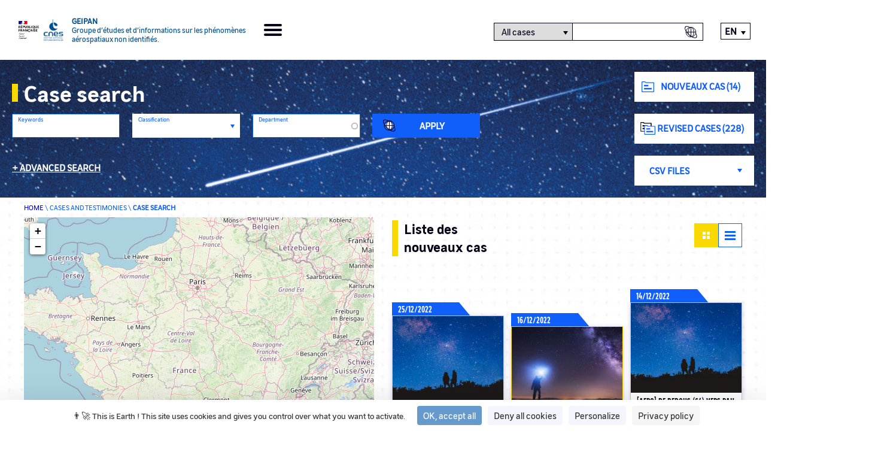

--- FILE ---
content_type: text/html; charset=UTF-8
request_url: https://geipan.fr/en/search/cas?field_agregation_index_value=&field_date_d_observation_value%5Bmin%5D=&field_date_d_observation_value%5Bmax%5D=&field_date_value=&field_departement_target_id=&field_document_existe_ou_pas_value=All&field_is_new_value=All&field_is_revisited_value=All&field_latitude_value%5Bmin%5D=&field_latitude_value%5Bmax%5D=&field_longitude_value%5Bmin%5D=&field_longitude_value%5Bmax%5D=&field_phenomene_target_id=&field_type_de_cas_target_id=All&order=field_departement_textuel&page=%2C22&sort=asc
body_size: 8516
content:


<!DOCTYPE html>
<html lang="en" dir="ltr" >

<head>
    <meta name="application-name" content="GEIPAN">
    <meta http-equiv="X-UA-Compatible" content="IE=edge,chrome=1">
    <meta charset="utf-8" />
<meta name="Generator" content="Drupal 11 (https://www.drupal.org)" />
<meta name="MobileOptimized" content="width" />
<meta name="HandheldFriendly" content="true" />
<meta name="viewport" content="width=device-width, initial-scale=1.0" />
<link rel="icon" href="/themes/cnes/favicon.ico" type="image/vnd.microsoft.icon" />

    <title>Recherche de cas | GEIPAN</title>
    <link rel="stylesheet" media="all" href="/sites/default/files/css/css_tD6-SdlI8LkrVmE_3EhmDMctv3qDorKR9e4tFw6eZoE.css?delta=0&amp;language=en&amp;theme=cnes&amp;include=eJxVjUEOgzAMBD8U4Y_wB2TCKljYJIqdVvT1Re2Jy2pn57D5hJPHpfCU774UrSsrzVL2aJKPx2rcnjw0xKHIkXLtoK2PxjrxiJqrNUXgL87ajVU-SB7cA_2QWGKHgQzuXO5_vzxgtLIjvQRvp19OVreh-AIpKUKa" />
<link rel="stylesheet" media="all" href="https://unpkg.com/leaflet@1.6.0/dist/leaflet.css" />
<link rel="stylesheet" media="all" href="/sites/default/files/css/css_-xRBIqjdkvvMRg5JOSWZgQ5asuHR0BA98656C-mL1o4.css?delta=2&amp;language=en&amp;theme=cnes&amp;include=eJxVjUEOgzAMBD8U4Y_wB2TCKljYJIqdVvT1Re2Jy2pn57D5hJPHpfCU774UrSsrzVL2aJKPx2rcnjw0xKHIkXLtoK2PxjrxiJqrNUXgL87ajVU-SB7cA_2QWGKHgQzuXO5_vzxgtLIjvQRvp19OVreh-AIpKUKa" />
<link rel="stylesheet" media="all" href="/sites/default/files/css/css_r69vYLoTpkl2KpRB5EgFlKK3Cj75zFl03D1_VepptDs.css?delta=3&amp;language=en&amp;theme=cnes&amp;include=eJxVjUEOgzAMBD8U4Y_wB2TCKljYJIqdVvT1Re2Jy2pn57D5hJPHpfCU774UrSsrzVL2aJKPx2rcnjw0xKHIkXLtoK2PxjrxiJqrNUXgL87ajVU-SB7cA_2QWGKHgQzuXO5_vzxgtLIjvQRvp19OVreh-AIpKUKa" />

    <script src="/core/assets/vendor/jquery/jquery.min.js?v=4.0.0-rc.1"></script>
<script src="https://unpkg.com/leaflet@1.6.0/dist/leaflet.js"></script>
<script src="/sites/default/files/js/js_lgTpEUjDweSCXURtHRMDMkoYszaivd7HuO-G0bmv9nY.js?scope=header&amp;delta=2&amp;language=en&amp;theme=cnes&amp;include=eJxVyDESgzAMRNELMfFFaFMziljAwxJrJLng9tC6-__pH1EibyImfXvZ2X7CMtf9SKt6DnqJjd-ZNUBoDu4wiuLrHDggrseyVSZ80uYoq3cTfqRn03YZkXgAhAE5Xw"></script>

    <script src="https://tarteaucitron.io/load.js?domain=www.cnes-geipan.fr&uuid=3f800a980ab620579f911d414bdfb1048cd8441f"></script>
</head>

<body class="path-search-cas">

    
      <div class="dialog-off-canvas-main-canvas" data-off-canvas-main-canvas>
    
  
<div class="layout-container">
	<header role="banner">
		<div class="header-container top-menu">
			<a class="logos_geipan" href="https://geipan.fr/en">
				<img src="/themes/cnes/src/images/rf-transparent.png" alt="République Française">
				<img src="/themes/cnes/src/images/logo-cnes-bleu-header.png" alt="CNES">
				<div class="logos_geipan_text">
					<div>
						Geipan
					</div>
					<span>
						Groupe d’études et d’informations sur les phénomènes aérospatiaux non identifiés.
					</span>
				</div>
			</a>
			<div class="burger-icon">
				<span></span>
				<span></span>
				<span></span>
				<span></span>
			</div>

			<div class="header_content">
				<div class="header_menu" role="navigation">
							<nav class="menu-geipan menu" role="list">
																	<li class="menu-item menu-item--expanded" role="listitem">
						<a href="#nolink">The Geipan</a>
													<span class="arrow-icon"><?xml version="1.0" encoding="utf-8"?>
<!-- Generator: Adobe Illustrator 24.1.1, SVG Export Plug-In . SVG Version: 6.00 Build 0)  -->
<svg version="1.1" xmlns="http://www.w3.org/2000/svg" xmlns:xlink="http://www.w3.org/1999/xlink" x="0px" y="0px"
	 viewBox="0 0 23 19" style="enable-background:new 0 0 23 19;" xml:space="preserve" aria-hidden="true">
<style type="text/css">
	.st0{fill:none;stroke:#FAD900;stroke-width:3;stroke-linecap:square;stroke-linejoin:round;stroke-miterlimit:10;}
</style>
<g transform="translate(21.5 16.858) rotate(180)">
  <title>Orange arrow icon</title>
	<path class="st0" d="M1.1,7.4H20"/>
	<path class="st0" d="M7.4,14.7L0,7.4L7.4,0"/>
</g>
</svg>
</span>
															<ul class="sub-menu" role="list">
																		<li class="menu-item" role="listitem">
						<a href="/en/node/58792" data-drupal-link-system-path="node/58792">Mission &amp; Geipan</a>
											</li>

														<li class="menu-item" role="listitem">
						<a href="/en/node/58791" data-drupal-link-system-path="node/58791">Its history</a>
											</li>

														<li class="menu-item" role="listitem">
						<a href="/en/documentation" data-drupal-link-system-path="documentation">Documentation</a>
											</li>

														<li class="menu-item" role="listitem">
						<a href="/en/all-last-events" data-drupal-link-system-path="all-last-events">Events</a>
											</li>

											</ul>
			
											</li>

														<li class="menu-item" role="listitem">
						<a href="/en/all-last-news" data-drupal-link-system-path="all-last-news">Actualities</a>
											</li>

														<li class="menu-item menu-item--expanded menu-item--active-trail" role="listitem">
						<a href="#nolink">Cases &amp; Testimonials</a>
													<span class="arrow-icon"><?xml version="1.0" encoding="utf-8"?>
<!-- Generator: Adobe Illustrator 24.1.1, SVG Export Plug-In . SVG Version: 6.00 Build 0)  -->
<svg version="1.1" xmlns="http://www.w3.org/2000/svg" xmlns:xlink="http://www.w3.org/1999/xlink" x="0px" y="0px"
	 viewBox="0 0 23 19" style="enable-background:new 0 0 23 19;" xml:space="preserve" aria-hidden="true">
<style type="text/css">
	.st0{fill:none;stroke:#FAD900;stroke-width:3;stroke-linecap:square;stroke-linejoin:round;stroke-miterlimit:10;}
</style>
<g transform="translate(21.5 16.858) rotate(180)">
  <title>Orange arrow icon</title>
	<path class="st0" d="M1.1,7.4H20"/>
	<path class="st0" d="M7.4,14.7L0,7.4L7.4,0"/>
</g>
</svg>
</span>
															<ul class="sub-menu" role="list">
																		<li class="menu-item menu-item--active-trail" role="listitem">
						<a href="/en/search/cas" data-drupal-link-system-path="recherche/cas">Case search</a>
											</li>

														<li class="menu-item" role="listitem">
						<a href="/en/stats" data-drupal-link-system-path="stats">Statistics</a>
											</li>

														<li class="menu-item" role="listitem">
						<a href="/en/node/58787" data-drupal-link-system-path="node/58787">Classification </a>
											</li>

											</ul>
			
											</li>

														<li class="menu-item menu-item--expanded" role="listitem">
						<a href="#nolink">Understanding a Phenomenon</a>
													<span class="arrow-icon"><?xml version="1.0" encoding="utf-8"?>
<!-- Generator: Adobe Illustrator 24.1.1, SVG Export Plug-In . SVG Version: 6.00 Build 0)  -->
<svg version="1.1" xmlns="http://www.w3.org/2000/svg" xmlns:xlink="http://www.w3.org/1999/xlink" x="0px" y="0px"
	 viewBox="0 0 23 19" style="enable-background:new 0 0 23 19;" xml:space="preserve" aria-hidden="true">
<style type="text/css">
	.st0{fill:none;stroke:#FAD900;stroke-width:3;stroke-linecap:square;stroke-linejoin:round;stroke-miterlimit:10;}
</style>
<g transform="translate(21.5 16.858) rotate(180)">
  <title>Orange arrow icon</title>
	<path class="st0" d="M1.1,7.4H20"/>
	<path class="st0" d="M7.4,14.7L0,7.4L7.4,0"/>
</g>
</svg>
</span>
															<ul class="sub-menu" role="list">
																		<li class="menu-item" role="listitem">
						<a href="/en/what-did-i-see/step-1" data-drupal-link-system-path="qu-ai-je-vu/etape-1">Understand a Phenomenon</a>
											</li>

														<li class="menu-item" role="listitem">
						<a href="/en/node/58788" data-drupal-link-system-path="node/58788">Methodology </a>
											</li>

											</ul>
			
											</li>

														<li class="menu-item" role="listitem">
						<a href="/en/contact-us" data-drupal-link-system-path="contactez-nous">Contact</a>
											</li>

												</nav>
			

</div>
				<div class="header_search-container">
					<span class="header_search-icon-mobile"></span>
					<form id="header_searchform" class="header_searchform">
						<div id="search-selector" class="search-category-selector">
							<select id="Research" name="select-category" class="select-search-category" aria-labelledby="search-selector">
								<option value="all_cases">All cases</option>
								<option value="autre" >By Phenomenon</option>
								<option id="hide-option" value="fake" class="hide force">Fake</option>
							</select>
							<input type="text" id="searchform--input" class="header_searchform--input" aria-labelledby="search-selector" title="Texte à rechercher" >
							<input type="submit" data-searchcategory="all_cases" data-searchtext="All cases" title="Case search" value="Case search" class="header_searchcase-icon--input" aria-labelledby="search-selector" alt="search-selector">
							<input type="submit" data-searchcategory="autre" data-searchtext="By Phenomenon" title="Global search" value="Global search" class="header_searchall-icon--input" aria-labelledby="search-selector" alt="search-selector">
						</div>
					</form>
				</div>
				<div class="header_lang">
					<div class="language-switcher-language-url block block-language block-language-blocklanguage-interface" role="navigation">
  
    
      

<ul class="links" id="language_switcher_custom"><li hreflang="en" data-drupal-link-query="{&quot;field_agregation_index_value&quot;:&quot;&quot;,&quot;field_date_d_observation_value&quot;:{&quot;min&quot;:&quot;&quot;,&quot;max&quot;:&quot;&quot;},&quot;field_date_value&quot;:&quot;&quot;,&quot;field_departement_target_id&quot;:&quot;&quot;,&quot;field_document_existe_ou_pas_value&quot;:&quot;All&quot;,&quot;field_is_new_value&quot;:&quot;All&quot;,&quot;field_is_revisited_value&quot;:&quot;All&quot;,&quot;field_latitude_value&quot;:{&quot;min&quot;:&quot;&quot;,&quot;max&quot;:&quot;&quot;},&quot;field_longitude_value&quot;:{&quot;min&quot;:&quot;&quot;,&quot;max&quot;:&quot;&quot;},&quot;field_phenomene_target_id&quot;:&quot;&quot;,&quot;field_type_de_cas_target_id&quot;:&quot;All&quot;,&quot;order&quot;:&quot;field_departement_textuel&quot;,&quot;page&quot;:&quot;,22&quot;,&quot;sort&quot;:&quot;asc&quot;}" data-drupal-link-system-path="recherche/cas" class="is-active" aria-current="page"><a href="/en/search/cas?field_agregation_index_value=&amp;field_date_d_observation_value%5Bmin%5D=&amp;field_date_d_observation_value%5Bmax%5D=&amp;field_date_value=&amp;field_departement_target_id=&amp;field_document_existe_ou_pas_value=All&amp;field_is_new_value=All&amp;field_is_revisited_value=All&amp;field_latitude_value%5Bmin%5D=&amp;field_latitude_value%5Bmax%5D=&amp;field_longitude_value%5Bmin%5D=&amp;field_longitude_value%5Bmax%5D=&amp;field_phenomene_target_id=&amp;field_type_de_cas_target_id=All&amp;order=field_departement_textuel&amp;page=%2C22&amp;sort=asc" class="language-link is-active" hreflang="en" data-drupal-link-query="{&quot;field_agregation_index_value&quot;:&quot;&quot;,&quot;field_date_d_observation_value&quot;:{&quot;min&quot;:&quot;&quot;,&quot;max&quot;:&quot;&quot;},&quot;field_date_value&quot;:&quot;&quot;,&quot;field_departement_target_id&quot;:&quot;&quot;,&quot;field_document_existe_ou_pas_value&quot;:&quot;All&quot;,&quot;field_is_new_value&quot;:&quot;All&quot;,&quot;field_is_revisited_value&quot;:&quot;All&quot;,&quot;field_latitude_value&quot;:{&quot;min&quot;:&quot;&quot;,&quot;max&quot;:&quot;&quot;},&quot;field_longitude_value&quot;:{&quot;min&quot;:&quot;&quot;,&quot;max&quot;:&quot;&quot;},&quot;field_phenomene_target_id&quot;:&quot;&quot;,&quot;field_type_de_cas_target_id&quot;:&quot;All&quot;,&quot;order&quot;:&quot;field_departement_textuel&quot;,&quot;page&quot;:&quot;,22&quot;,&quot;sort&quot;:&quot;asc&quot;}" data-drupal-link-system-path="recherche/cas" aria-current="page">English</a></li><li hreflang="fr" data-drupal-link-query="{&quot;field_agregation_index_value&quot;:&quot;&quot;,&quot;field_date_d_observation_value&quot;:{&quot;min&quot;:&quot;&quot;,&quot;max&quot;:&quot;&quot;},&quot;field_date_value&quot;:&quot;&quot;,&quot;field_departement_target_id&quot;:&quot;&quot;,&quot;field_document_existe_ou_pas_value&quot;:&quot;All&quot;,&quot;field_is_new_value&quot;:&quot;All&quot;,&quot;field_is_revisited_value&quot;:&quot;All&quot;,&quot;field_latitude_value&quot;:{&quot;min&quot;:&quot;&quot;,&quot;max&quot;:&quot;&quot;},&quot;field_longitude_value&quot;:{&quot;min&quot;:&quot;&quot;,&quot;max&quot;:&quot;&quot;},&quot;field_phenomene_target_id&quot;:&quot;&quot;,&quot;field_type_de_cas_target_id&quot;:&quot;All&quot;,&quot;order&quot;:&quot;field_departement_textuel&quot;,&quot;page&quot;:&quot;,22&quot;,&quot;sort&quot;:&quot;asc&quot;}" data-drupal-link-system-path="recherche/cas"><a href="/fr/recherche/cas?field_agregation_index_value=&amp;field_date_d_observation_value%5Bmin%5D=&amp;field_date_d_observation_value%5Bmax%5D=&amp;field_date_value=&amp;field_departement_target_id=&amp;field_document_existe_ou_pas_value=All&amp;field_is_new_value=All&amp;field_is_revisited_value=All&amp;field_latitude_value%5Bmin%5D=&amp;field_latitude_value%5Bmax%5D=&amp;field_longitude_value%5Bmin%5D=&amp;field_longitude_value%5Bmax%5D=&amp;field_phenomene_target_id=&amp;field_type_de_cas_target_id=All&amp;order=field_departement_textuel&amp;page=%2C22&amp;sort=asc" class="language-link" hreflang="fr" data-drupal-link-query="{&quot;field_agregation_index_value&quot;:&quot;&quot;,&quot;field_date_d_observation_value&quot;:{&quot;min&quot;:&quot;&quot;,&quot;max&quot;:&quot;&quot;},&quot;field_date_value&quot;:&quot;&quot;,&quot;field_departement_target_id&quot;:&quot;&quot;,&quot;field_document_existe_ou_pas_value&quot;:&quot;All&quot;,&quot;field_is_new_value&quot;:&quot;All&quot;,&quot;field_is_revisited_value&quot;:&quot;All&quot;,&quot;field_latitude_value&quot;:{&quot;min&quot;:&quot;&quot;,&quot;max&quot;:&quot;&quot;},&quot;field_longitude_value&quot;:{&quot;min&quot;:&quot;&quot;,&quot;max&quot;:&quot;&quot;},&quot;field_phenomene_target_id&quot;:&quot;&quot;,&quot;field_type_de_cas_target_id&quot;:&quot;All&quot;,&quot;order&quot;:&quot;field_departement_textuel&quot;,&quot;page&quot;:&quot;,22&quot;,&quot;sort&quot;:&quot;asc&quot;}" data-drupal-link-system-path="recherche/cas">Français</a></li></ul>
  </div>

				</div>
			</div>
		</div>
	</header>


  

  <main role="main" class="main">
    <div class="layout-content">    <div class="region region-content">
        <div data-drupal-messages-fallback class="hidden"></div><div class="views-element-container">



<section  class="view recherche-de-cas custom-map view-recherche view-id-recherche view-display-id-recherche_des_cas js-view-dom-id-8924c8a6dfa186ced4417feafd4fbf226f84416423b244f5898c82ca77efe63a">

    <div class="views-top-filters">
            <div class="view-filters">
            <form class="views-exposed-form" data-drupal-selector="views-exposed-form-recherche-recherche-des-cas" action="/en/search/cas" method="get" id="views-exposed-form-recherche-recherche-des-cas" accept-charset="UTF-8">
  







<div class="form--inline clearfix">
    <div class="part-left">
        <div class="views__title">
            <h1>Case search</h1>
            <span class="see-more_mobile">+</span>
        </div>
        <div class="primary_filters">
            
            <div class="js-form-item form-item js-form-type-textfield form-type-textfield js-form-item-field-agregation-index-value form-item-field-agregation-index-value">
      <label for="edit-field-agregation-index-value">Keywords</label>
        <input data-drupal-selector="edit-field-agregation-index-value" type="text" id="edit-field-agregation-index-value" name="field_agregation_index_value" value="" size="30" maxlength="128" class="form-text" />

        </div>

            <div class="js-form-item form-item js-form-type-select form-type-select js-form-item-field-classification-des-cas-target-id form-item-field-classification-des-cas-target-id">
      <label for="edit-field-classification-des-cas-target-id">Classification</label>
        <select data-drupal-selector="edit-field-classification-des-cas-target-id" multiple="multiple" name="field_classification_des_cas_target_id[]" id="edit-field-classification-des-cas-target-id" size="6" class="form-select">
            <option value="11">A</option>
                <option value="12">B</option>
                <option value="14">D</option>
                <option value="15">D1</option>
                <option value="16">D2</option>
                <option value="13">C</option>
      </select>

        </div>

            <div class="js-form-item form-item js-form-type-entity-autocomplete form-type-entity-autocomplete js-form-item-field-departement-target-id form-item-field-departement-target-id">
      <label for="edit-field-departement-target-id">Department</label>
        <input data-drupal-selector="edit-field-departement-target-id" class="form-autocomplete form-text" data-autocomplete-path="/en/entity_reference_autocomplete/taxonomy_term/default/WHPKeXbn23TAuO-4oxdYqap5OGz7mrRPG8tyAJKmPXM" type="text" id="edit-field-departement-target-id" name="field_departement_target_id" value="" size="60" maxlength="128" />

        </div>

            <div data-drupal-selector="edit-actions" class="form-actions js-form-wrapper form-wrapper" id="edit-actions"><input title="Apply" data-drupal-selector="edit-submit-recherche" type="submit" id="edit-submit-recherche" value="Apply" class="button js-form-submit form-submit" />
</div>

            <div class="break"></div>
            <span id="show_advanced_search">
                Advanced search</span>
        </div>
        <div id="secondary_filters" class="secondary_filters">
            <div class="hide force">
            </div>
            <div class="hide force">
            </div>
            <div class="hide force">
            </div>
                        <div class="js-form-item form-item js-form-type-select form-type-select js-form-item-field-type-de-cas-target-id form-item-field-type-de-cas-target-id">
      <label for="edit-field-type-de-cas-target-id">Observation type</label>
        <select data-drupal-selector="edit-field-type-de-cas-target-id" id="edit-field-type-de-cas-target-id" name="field_type_de_cas_target_id" class="form-select">
            <option value="All" selected="selected">- Any -</option>
                <option value="124">Observation aéronautique</option>
                <option value="286">Observation maritime</option>
                <option value="116">Observation terrestre</option>
      </select>

        </div>

            <div class="js-form-item form-item js-form-type-entity-autocomplete form-type-entity-autocomplete js-form-item-field-phenomene-target-id form-item-field-phenomene-target-id">
      <label for="edit-field-phenomene-target-id">Phenomenon</label>
        <input data-drupal-selector="edit-field-phenomene-target-id" class="form-autocomplete form-text" data-autocomplete-path="/en/entity_reference_autocomplete/taxonomy_term/default/JL4NrysZA9evHUCYL22y2ydBW9VdV30YkA10PTwWUJE" type="text" id="edit-field-phenomene-target-id" name="field_phenomene_target_id" value="" size="60" maxlength="128" />

        </div>

            <div style="display:none;">
                <fieldset data-drupal-selector="edit-field-date-d-observation-value-wrapper" id="edit-field-date-d-observation-value-wrapper" class="js-form-item form-item js-form-wrapper form-wrapper">
      <legend>
    <span class="fieldset-legend">Date d'observation</span>
  </legend>
  <div class="fieldset-wrapper">
                <div class="js-form-item form-item js-form-type-textfield form-type-textfield js-form-item-field-date-d-observation-value-min form-item-field-date-d-observation-value-min">
      <label for="edit-field-date-d-observation-value-min">Min</label>
        <input data-drupal-selector="edit-field-date-d-observation-value-min" type="text" id="edit-field-date-d-observation-value-min" name="field_date_d_observation_value[min]" value="" size="30" maxlength="128" class="form-text" />

        </div>
<div class="js-form-item form-item js-form-type-textfield form-type-textfield js-form-item-field-date-d-observation-value-max form-item-field-date-d-observation-value-max">
      <label for="edit-field-date-d-observation-value-max">Max</label>
        <input data-drupal-selector="edit-field-date-d-observation-value-max" type="text" id="edit-field-date-d-observation-value-max" name="field_date_d_observation_value[max]" value="" size="30" maxlength="128" class="form-text" />

        </div>

          </div>
</fieldset>

            </div>
                        <div class="form-item">
                <label for="date">Observation date</label>
                <input type="text" id="date" autocomplete="off">
                <div id="date_picker_range_custom" style="display:none;">
<div class="date_picker_range-start_date">
                    <label for="start">Start Date</label>
                    <input type="text" id="start" class="form-control form-control-sm" autocomplete="off">
                    </div>
<div class="date_picker_range-stop_date">
                    <label for="stop">Stop Date</label>
                    <input type="text" id="stop" class="form-control form-control-sm" autocomplete="off">
                    </div>
                </div>
            </div>

                        <div class="hide force"><div class="js-form-item form-item js-form-type-select form-type-select js-form-item-field-document-existe-ou-pas-value form-item-field-document-existe-ou-pas-value">
      <label for="edit-field-document-existe-ou-pas-value">Fichiers / Vidéos</label>
        <select data-drupal-selector="edit-field-document-existe-ou-pas-value" id="edit-field-document-existe-ou-pas-value" name="field_document_existe_ou_pas_value" class="form-select">
            <option value="All" selected="selected">- Any -</option>
                <option value="1">True</option>
                <option value="0">False</option>
      </select>

        </div>
</div>
            <span class="new-line"></span>
            <input aria-label="photo-video" type="checkbox" name="video" id="filtre_video" autocomplete="off">
            <span class="filter-photo">Photo / Vidéo
            </span><br>

        </div>
    </div>
    <div class="part-right">
        <img class="blue_arrow_swipe" src="/themes/cnes/src/images/Arrow_Blue_Left.svg" alt="blue arrow swipe">
        <a href="/en/search/cas?field_is_new_value=1&amp;field_date_value=2025-11-27" class="custom-button nouveau-cas">Nouveaux CAS (14)</a>
        <a href="/en/search/cas?field_is_revisited_value=1" class="custom-button revisited-cas">Revised cases (228)</a>
                            <a href="/sites/default/files/save_json_import_files/export_cas_pub_20251218100718.csv" target="_blank" id="get_csv_files_cas" class="custom-button fichier-csv hide force">Fichiers CSV Cas</a>
        
                            <a href="/sites/default/files/save_json_import_files/export_temoignages_pub_20251218100756.csv" target="_blank" id="get_csv_files_temoignages" class="custom-button fichier-csv hide force">Fichiers CSV Cas</a>
        
        <select name="select-category-export" id="select-category-export" class="select-category-export" aria-label="export-choice">
            <option class="hide force" value="nothing">CSV Files</option>
            <option value="all_cases">All cases</option>
            <option value="all_temoignages">Testimonies</option>
        </select>
    </div>
</div>

</form>

        </div>
    </div>    <div class="breadcrumb sub-container">
        <span>
            <a href="https://geipan.fr/en">Home</a>
        </span>
        \
        <span>Cases and testimonies</span>
        \
        <span>Case search</span>
    </div>

    <div class="sub-container recherche-de-cas_content">
        <div class="left">
            <div id="mapid"></div>
            <div class="domtom-list">
                <select aria-label="domtom-list" name="domtom-list" id="domtom-list-select">
                    <option value="all_map">
                                                    Tous les nouveaux cas
                                                (3285)
                    </option>
                    <option value="domtom_reunion">La Reunion
                        (43)</option>
                    <option value="domtom_guyane">Guyana
                        (5)</option>
                    <option value="domtom_caledonie">New Caledonia
                        (13)</option>
                    <option value="domtom_guadeloupe">Guadeloupe
                        (7)</option>
                    <option value="domtom_martinique">Martinique
                        (11)</option>
                    <option value="domtom_mayotte">Mayotte
                        (1)</option>
                    <option value="domtom_saint_barthelemy">Saint-Barthélemy
                        (0)</option>
                    <option value="domtom_saint_martin">Saint-Martin
                        (1)</option>
                    <option value="domtom_wallis">Wallis and Futuna
                        (0)</option>
                    <option value="domtom_polynesie">French Polynesia
                        (6)</option>
                    <option value="domtom_terres_australes">French Southern and Antarctic Lands
                        (0)</option>
                    <option value="domtom_clipperton">Clipperton Island
                        (0)</option>
                </select>
            </div>

            <div class="domtom recentrage france" id="domtom_france">
                <span class="label">Recentrer sur l'Hexagone</span>
                <span class="coords">
                    <span class="lat">46.307594</span>
                    <span class="long">2.397597</span>
                </span>
            </div>
            <div class="domtom recentrage all-map hide force" id="all_map">
                <span class="label">Recentrer sur l'Hexagone</span>
                <span class="coords">
                    <span class="lat">46.307594</span>
                    <span class="long">2.397597</span>
                </span>
            </div>
            <div class="domtom reunion hide force" id="domtom_reunion">
                <span class="coords">
                    <span class="lat">-21.142797</span>
                    <span class="long">55.542364</span>
                </span>
            </div>
            <div class="domtom guyane hide force" id="domtom_guyane">
                <span class="coords">
                    <span class="lat">3.765897</span>
                    <span class="long">-53.045306</span>
                </span>
            </div>
            <div class="domtom caledonie hide force" id="domtom_caledonie">
                <span class="coords">
                    <span class="lat">-21.508465</span>
                    <span class="long">165.796793</span>
                </span>
            </div>
            <div class="domtom guadeloupe hide force" id="domtom_guadeloupe">
                <span class="coords">
                    <span class="lat">16.095356</span>
                    <span class="long">-61.416326</span>
                </span>
            </div>
            <div class="domtom martinique hide force" id="domtom_martinique">
                <span class="coords">
                    <span class="lat">14.632593</span>
                    <span class="long">-60.998718</span>
                </span>
            </div>
            <div class="domtom mayotte hide force" id="domtom_mayotte">
                <span class="coords">
                    <span class="lat">-12.835861</span>
                    <span class="long">45.157109</span>
                </span>
            </div>
            <div class="domtom saint-barthelemy hide force" id="domtom_saint_barthelemy">
                <span class="coords">
                    <span class="lat">17.895349</span>
                    <span class="long">-62.828881</span>
                </span>
            </div>
            <div class="domtom saint-martin hide force" id="domtom_saint_martin">
                <span class="coords">
                    <span class="lat">18.073901</span>
                    <span class="long">-63.057099</span>
                </span>
            </div>
            <div class="domtom wallis hide force" id="domtom_wallis">
                <span class="coords">
                    <span class="lat">-13.699174</span>
                    <span class="long">-177.270088</span>
                </span>
            </div>
            <div class="domtom polynesie hide force" id="domtom_polynesie">
                <span class="coords">
                    <span class="lat">-13.285464</span>
                    <span class="long">-144.567393</span>
                </span>
            </div>
            <div class="domtom terres-australes hide force" id="domtom_terres_australes">
                <span class="coords">
                    <span class="lat">-47.437949</span>
                    <span class="long">59.369845</span>
                </span>
            </div>
            <div class="domtom clipperton hide force" id="domtom_clipperton">
                <span class="coords">
                    <span class="lat">10.283343</span>
                    <span class="long">-109.216667</span>
                </span>
            </div>
        </div>
        <div class="right results">

            <div class="titre-container">
                <h2 class="titre1">
                                    Liste des nouveaux cas
                                </h2>
            </div>
            <div class="switcher">
                <span class="grid enable custom-link-to">
                    <a aria-label="Case search" href="/en/search/cas">
                        <span class="square"></span>
                        <span class="square"></span>
                        <span class="square"></span>
                        <span class="square"></span>
                    </a>
                </span>
                <span class="list custom-link-to">
                    <a aria-label="Recherche de cas tableau" href="/en/recherche/cas/tab">
                        <span class="line"></span>
                        <span class="line"></span>
                        <span class="line"></span>
                    </a>
                </span>
            </div>

            <section id="custom_ajax" class="views-content">
                
                
                                    <div class="view-content">
                            <div class="views-row"><div class="views-field views-field-nothing"><span class="field-content"><div class="fiche row">
  <div class="fiche-title">
			25/12/2022
  </div>
  <div class="fiche-content">
    <div class="fiche-logo-document B">
    </div>
	<div class="fiche-infos">
	
		<span class="cas_title">	
			[A20] DE BRIVES (19) VERS LIMOGES (87) 25.12.2022
		</span>
		
		<span class="classification">
			<span class="classification-label label">
				Classification : 
			</span>
			B
		</span>
		
		<span class="departement">
			<span class="departement-label label">
				Department : 
			</span>
		Corrèze
		</span>
		
		<span class="date-update">
			<span class="date-update-label label">
				Date of update : 
			</span>
		16/12/2024
		</span>
		
		<div class="fiche-download-icon">
			<a href="/fr/cas/2022-12-51412?field_agregation_index_value=&amp;field_date_d_observation_value%5Bmin%5D=&amp;field_date_d_observation_value%5Bmax%5D=&amp;field_date_value=&amp;field_departement_target_id=&amp;field_document_existe_ou_pas_value=All&amp;field_is_new_value=All&amp;field_is_revisited_value=All&amp;field_latitude_value%5Bmin%5D=&amp;field_latitude_value%5Bmax%5D=&amp;field_longitude_value%5Bmin%5D=&amp;field_longitude_value%5Bmax%5D=&amp;field_phenomene_target_id=&amp;field_type_de_cas_target_id=All&amp;order=field_departement_textuel&amp;page=%2C22&amp;sort=asc" target="_blank"><span class="hide">link</span></a>
		</div>
	</div>
  </div>
</div></span></div></div>
    <div class="views-row"><div class="views-field views-field-nothing"><span class="field-content"><div class="fiche row">
  <div class="fiche-title">
			16/12/2022
  </div>
  <div class="fiche-content">
    <div class="fiche-logo-document D">
    </div>
	<div class="fiche-infos">
	
		<span class="cas_title">	
			HEM (59) 16.12.2022
		</span>
		
		<span class="classification">
			<span class="classification-label label">
				Classification : 
			</span>
			D1
		</span>
		
		<span class="departement">
			<span class="departement-label label">
				Department : 
			</span>
		Nord
		</span>
		
		<span class="date-update">
			<span class="date-update-label label">
				Date of update : 
			</span>
		21/02/2025
		</span>
		
		<div class="fiche-download-icon">
			<a href="/fr/cas/2023-12-51504?field_agregation_index_value=&amp;field_date_d_observation_value%5Bmin%5D=&amp;field_date_d_observation_value%5Bmax%5D=&amp;field_date_value=&amp;field_departement_target_id=&amp;field_document_existe_ou_pas_value=All&amp;field_is_new_value=All&amp;field_is_revisited_value=All&amp;field_latitude_value%5Bmin%5D=&amp;field_latitude_value%5Bmax%5D=&amp;field_longitude_value%5Bmin%5D=&amp;field_longitude_value%5Bmax%5D=&amp;field_phenomene_target_id=&amp;field_type_de_cas_target_id=All&amp;order=field_departement_textuel&amp;page=%2C22&amp;sort=asc" target="_blank"><span class="hide">link</span></a>
		</div>
	</div>
  </div>
</div></span></div></div>
    <div class="views-row"><div class="views-field views-field-nothing"><span class="field-content"><div class="fiche row">
  <div class="fiche-title">
			14/12/2022
  </div>
  <div class="fiche-content">
    <div class="fiche-logo-document B">
    </div>
	<div class="fiche-infos">
	
		<span class="cas_title">	
			[AERO] DE BEDOUS (64) VERS PAU (64) 14.12.2022
		</span>
		
		<span class="classification">
			<span class="classification-label label">
				Classification : 
			</span>
			B
		</span>
		
		<span class="departement">
			<span class="departement-label label">
				Department : 
			</span>
		Pyrénées-Atlantiques
		</span>
		
		<span class="date-update">
			<span class="date-update-label label">
				Date of update : 
			</span>
		25/10/2024
		</span>
		
		<div class="fiche-download-icon">
			<a href="/fr/cas/2022-12-51414?field_agregation_index_value=&amp;field_date_d_observation_value%5Bmin%5D=&amp;field_date_d_observation_value%5Bmax%5D=&amp;field_date_value=&amp;field_departement_target_id=&amp;field_document_existe_ou_pas_value=All&amp;field_is_new_value=All&amp;field_is_revisited_value=All&amp;field_latitude_value%5Bmin%5D=&amp;field_latitude_value%5Bmax%5D=&amp;field_longitude_value%5Bmin%5D=&amp;field_longitude_value%5Bmax%5D=&amp;field_phenomene_target_id=&amp;field_type_de_cas_target_id=All&amp;order=field_departement_textuel&amp;page=%2C22&amp;sort=asc" target="_blank"><span class="hide">link</span></a>
		</div>
	</div>
  </div>
</div></span></div></div>
    <div class="views-row"><div class="views-field views-field-nothing"><span class="field-content"><div class="fiche row">
  <div class="fiche-title">
			14/12/2022
  </div>
  <div class="fiche-content">
    <div class="fiche-logo-document A">
    </div>
	<div class="fiche-infos">
	
		<span class="cas_title">	
			MARSEILLE (13) 14.12.2022
		</span>
		
		<span class="classification">
			<span class="classification-label label">
				Classification : 
			</span>
			A
		</span>
		
		<span class="departement">
			<span class="departement-label label">
				Department : 
			</span>
		Bouches-du-Rhône
		</span>
		
		<span class="date-update">
			<span class="date-update-label label">
				Date of update : 
			</span>
		07/01/2023
		</span>
		
		<div class="fiche-download-icon">
			<a href="/fr/cas/2022-12-51413?field_agregation_index_value=&amp;field_date_d_observation_value%5Bmin%5D=&amp;field_date_d_observation_value%5Bmax%5D=&amp;field_date_value=&amp;field_departement_target_id=&amp;field_document_existe_ou_pas_value=All&amp;field_is_new_value=All&amp;field_is_revisited_value=All&amp;field_latitude_value%5Bmin%5D=&amp;field_latitude_value%5Bmax%5D=&amp;field_longitude_value%5Bmin%5D=&amp;field_longitude_value%5Bmax%5D=&amp;field_phenomene_target_id=&amp;field_type_de_cas_target_id=All&amp;order=field_departement_textuel&amp;page=%2C22&amp;sort=asc" target="_blank"><span class="hide">link</span></a>
		</div>
	</div>
  </div>
</div></span></div></div>
    <div class="views-row"><div class="views-field views-field-nothing"><span class="field-content"><div class="fiche row">
  <div class="fiche-title">
			13/12/2022
  </div>
  <div class="fiche-content">
    <div class="fiche-logo-document A">
    </div>
	<div class="fiche-infos">
	
		<span class="cas_title">	
			[AERO CTRL] UZEIN (64) 13.12.2022
		</span>
		
		<span class="classification">
			<span class="classification-label label">
				Classification : 
			</span>
			A
		</span>
		
		<span class="departement">
			<span class="departement-label label">
				Department : 
			</span>
		Pyrénées-Atlantiques
		</span>
		
		<span class="date-update">
			<span class="date-update-label label">
				Date of update : 
			</span>
		25/10/2024
		</span>
		
		<div class="fiche-download-icon">
			<a href="/fr/cas/2022-12-51417?field_agregation_index_value=&amp;field_date_d_observation_value%5Bmin%5D=&amp;field_date_d_observation_value%5Bmax%5D=&amp;field_date_value=&amp;field_departement_target_id=&amp;field_document_existe_ou_pas_value=All&amp;field_is_new_value=All&amp;field_is_revisited_value=All&amp;field_latitude_value%5Bmin%5D=&amp;field_latitude_value%5Bmax%5D=&amp;field_longitude_value%5Bmin%5D=&amp;field_longitude_value%5Bmax%5D=&amp;field_phenomene_target_id=&amp;field_type_de_cas_target_id=All&amp;order=field_departement_textuel&amp;page=%2C22&amp;sort=asc" target="_blank"><span class="hide">link</span></a>
		</div>
	</div>
  </div>
</div></span></div></div>
    <div class="views-row"><div class="views-field views-field-nothing"><span class="field-content"><div class="fiche row">
  <div class="fiche-title">
			15/11/2022
  </div>
  <div class="fiche-content">
    <div class="fiche-logo-document C">
    </div>
	<div class="fiche-infos">
	
		<span class="cas_title">	
			ORPHIN (78) 15.11.2022
		</span>
		
		<span class="classification">
			<span class="classification-label label">
				Classification : 
			</span>
			C
		</span>
		
		<span class="departement">
			<span class="departement-label label">
				Department : 
			</span>
		Yvelines
		</span>
		
		<span class="date-update">
			<span class="date-update-label label">
				Date of update : 
			</span>
		19/12/2022
		</span>
		
		<div class="fiche-download-icon">
			<a href="/fr/cas/2022-11-51410?field_agregation_index_value=&amp;field_date_d_observation_value%5Bmin%5D=&amp;field_date_d_observation_value%5Bmax%5D=&amp;field_date_value=&amp;field_departement_target_id=&amp;field_document_existe_ou_pas_value=All&amp;field_is_new_value=All&amp;field_is_revisited_value=All&amp;field_latitude_value%5Bmin%5D=&amp;field_latitude_value%5Bmax%5D=&amp;field_longitude_value%5Bmin%5D=&amp;field_longitude_value%5Bmax%5D=&amp;field_phenomene_target_id=&amp;field_type_de_cas_target_id=All&amp;order=field_departement_textuel&amp;page=%2C22&amp;sort=asc" target="_blank"><span class="hide">link</span></a>
		</div>
	</div>
  </div>
</div></span></div></div>

                    </div>
                
                                    <nav class="pager" role="navigation" aria-labelledby="pagination-heading">
    <h4 id="pagination-heading" class="visually-hidden">Pagination</h4>
    <ul class="pager__items js-pager__items">
                            <li class="pager__item pager__item--first">
                <a href="?field_agregation_index_value=&amp;field_date_d_observation_value%5Bmin%5D=&amp;field_date_d_observation_value%5Bmax%5D=&amp;field_date_value=&amp;field_departement_target_id=&amp;field_document_existe_ou_pas_value=All&amp;field_is_new_value=All&amp;field_is_revisited_value=All&amp;field_latitude_value%5Bmin%5D=&amp;field_latitude_value%5Bmax%5D=&amp;field_longitude_value%5Bmin%5D=&amp;field_longitude_value%5Bmax%5D=&amp;field_phenomene_target_id=&amp;field_type_de_cas_target_id=All&amp;order=field_departement_textuel&amp;sort=asc&amp;page=%2C0" title="Go to first page">
                    <span class="visually-hidden">First page</span>
                    <span aria-hidden="true">« First</span>
                </a>
            </li>
                                    <li class="pager__item pager__item--previous">
                <a href="?field_agregation_index_value=&amp;field_date_d_observation_value%5Bmin%5D=&amp;field_date_d_observation_value%5Bmax%5D=&amp;field_date_value=&amp;field_departement_target_id=&amp;field_document_existe_ou_pas_value=All&amp;field_is_new_value=All&amp;field_is_revisited_value=All&amp;field_latitude_value%5Bmin%5D=&amp;field_latitude_value%5Bmax%5D=&amp;field_longitude_value%5Bmin%5D=&amp;field_longitude_value%5Bmax%5D=&amp;field_phenomene_target_id=&amp;field_type_de_cas_target_id=All&amp;order=field_departement_textuel&amp;sort=asc&amp;page=%2C21" title=" Go to first Page" rel="prev">
                    <span class="visually-hidden"> Previous page</span>
                    <span aria-hidden="true">‹ Previous</span>
                </a>
            </li>
                                    <li class="pager__item pager__item--ellipsis" role="presentation">&hellip;</li>
                                <li class="pager__item">
                                                    <a href="?field_agregation_index_value=&amp;field_date_d_observation_value%5Bmin%5D=&amp;field_date_d_observation_value%5Bmax%5D=&amp;field_date_value=&amp;field_departement_target_id=&amp;field_document_existe_ou_pas_value=All&amp;field_is_new_value=All&amp;field_is_revisited_value=All&amp;field_latitude_value%5Bmin%5D=&amp;field_latitude_value%5Bmax%5D=&amp;field_longitude_value%5Bmin%5D=&amp;field_longitude_value%5Bmax%5D=&amp;field_phenomene_target_id=&amp;field_type_de_cas_target_id=All&amp;order=field_departement_textuel&amp;sort=asc&amp;page=%2C18" title="Go to page 19">
                <span class="visually-hidden">
                  Page
                </span>
                19            </a>
        </li>
                <li class="pager__item">
                                                    <a href="?field_agregation_index_value=&amp;field_date_d_observation_value%5Bmin%5D=&amp;field_date_d_observation_value%5Bmax%5D=&amp;field_date_value=&amp;field_departement_target_id=&amp;field_document_existe_ou_pas_value=All&amp;field_is_new_value=All&amp;field_is_revisited_value=All&amp;field_latitude_value%5Bmin%5D=&amp;field_latitude_value%5Bmax%5D=&amp;field_longitude_value%5Bmin%5D=&amp;field_longitude_value%5Bmax%5D=&amp;field_phenomene_target_id=&amp;field_type_de_cas_target_id=All&amp;order=field_departement_textuel&amp;sort=asc&amp;page=%2C19" title="Go to page 20">
                <span class="visually-hidden">
                  Page
                </span>
                20            </a>
        </li>
                <li class="pager__item">
                                                    <a href="?field_agregation_index_value=&amp;field_date_d_observation_value%5Bmin%5D=&amp;field_date_d_observation_value%5Bmax%5D=&amp;field_date_value=&amp;field_departement_target_id=&amp;field_document_existe_ou_pas_value=All&amp;field_is_new_value=All&amp;field_is_revisited_value=All&amp;field_latitude_value%5Bmin%5D=&amp;field_latitude_value%5Bmax%5D=&amp;field_longitude_value%5Bmin%5D=&amp;field_longitude_value%5Bmax%5D=&amp;field_phenomene_target_id=&amp;field_type_de_cas_target_id=All&amp;order=field_departement_textuel&amp;sort=asc&amp;page=%2C20" title="Go to page 21">
                <span class="visually-hidden">
                  Page
                </span>
                21            </a>
        </li>
                <li class="pager__item">
                                                    <a href="?field_agregation_index_value=&amp;field_date_d_observation_value%5Bmin%5D=&amp;field_date_d_observation_value%5Bmax%5D=&amp;field_date_value=&amp;field_departement_target_id=&amp;field_document_existe_ou_pas_value=All&amp;field_is_new_value=All&amp;field_is_revisited_value=All&amp;field_latitude_value%5Bmin%5D=&amp;field_latitude_value%5Bmax%5D=&amp;field_longitude_value%5Bmin%5D=&amp;field_longitude_value%5Bmax%5D=&amp;field_phenomene_target_id=&amp;field_type_de_cas_target_id=All&amp;order=field_departement_textuel&amp;sort=asc&amp;page=%2C21" title="Go to page 22">
                <span class="visually-hidden">
                  Page
                </span>
                22            </a>
        </li>
                <li class="pager__item is-active">
                                                    <a href="?field_agregation_index_value=&amp;field_date_d_observation_value%5Bmin%5D=&amp;field_date_d_observation_value%5Bmax%5D=&amp;field_date_value=&amp;field_departement_target_id=&amp;field_document_existe_ou_pas_value=All&amp;field_is_new_value=All&amp;field_is_revisited_value=All&amp;field_latitude_value%5Bmin%5D=&amp;field_latitude_value%5Bmax%5D=&amp;field_longitude_value%5Bmin%5D=&amp;field_longitude_value%5Bmax%5D=&amp;field_phenomene_target_id=&amp;field_type_de_cas_target_id=All&amp;order=field_departement_textuel&amp;sort=asc&amp;page=%2C22" title="Current page" aria-current="page">
                <span class="visually-hidden">
                  Current page
                </span>
                                    23/548
                            </a>
        </li>
                <li class="pager__item">
                                                    <a href="?field_agregation_index_value=&amp;field_date_d_observation_value%5Bmin%5D=&amp;field_date_d_observation_value%5Bmax%5D=&amp;field_date_value=&amp;field_departement_target_id=&amp;field_document_existe_ou_pas_value=All&amp;field_is_new_value=All&amp;field_is_revisited_value=All&amp;field_latitude_value%5Bmin%5D=&amp;field_latitude_value%5Bmax%5D=&amp;field_longitude_value%5Bmin%5D=&amp;field_longitude_value%5Bmax%5D=&amp;field_phenomene_target_id=&amp;field_type_de_cas_target_id=All&amp;order=field_departement_textuel&amp;sort=asc&amp;page=%2C23" title="Go to page 24">
                <span class="visually-hidden">
                  Page
                </span>
                24            </a>
        </li>
                <li class="pager__item">
                                                    <a href="?field_agregation_index_value=&amp;field_date_d_observation_value%5Bmin%5D=&amp;field_date_d_observation_value%5Bmax%5D=&amp;field_date_value=&amp;field_departement_target_id=&amp;field_document_existe_ou_pas_value=All&amp;field_is_new_value=All&amp;field_is_revisited_value=All&amp;field_latitude_value%5Bmin%5D=&amp;field_latitude_value%5Bmax%5D=&amp;field_longitude_value%5Bmin%5D=&amp;field_longitude_value%5Bmax%5D=&amp;field_phenomene_target_id=&amp;field_type_de_cas_target_id=All&amp;order=field_departement_textuel&amp;sort=asc&amp;page=%2C24" title="Go to page 25">
                <span class="visually-hidden">
                  Page
                </span>
                25            </a>
        </li>
                <li class="pager__item">
                                                    <a href="?field_agregation_index_value=&amp;field_date_d_observation_value%5Bmin%5D=&amp;field_date_d_observation_value%5Bmax%5D=&amp;field_date_value=&amp;field_departement_target_id=&amp;field_document_existe_ou_pas_value=All&amp;field_is_new_value=All&amp;field_is_revisited_value=All&amp;field_latitude_value%5Bmin%5D=&amp;field_latitude_value%5Bmax%5D=&amp;field_longitude_value%5Bmin%5D=&amp;field_longitude_value%5Bmax%5D=&amp;field_phenomene_target_id=&amp;field_type_de_cas_target_id=All&amp;order=field_departement_textuel&amp;sort=asc&amp;page=%2C25" title="Go to page 26">
                <span class="visually-hidden">
                  Page
                </span>
                26            </a>
        </li>
                <li class="pager__item">
                                                    <a href="?field_agregation_index_value=&amp;field_date_d_observation_value%5Bmin%5D=&amp;field_date_d_observation_value%5Bmax%5D=&amp;field_date_value=&amp;field_departement_target_id=&amp;field_document_existe_ou_pas_value=All&amp;field_is_new_value=All&amp;field_is_revisited_value=All&amp;field_latitude_value%5Bmin%5D=&amp;field_latitude_value%5Bmax%5D=&amp;field_longitude_value%5Bmin%5D=&amp;field_longitude_value%5Bmax%5D=&amp;field_phenomene_target_id=&amp;field_type_de_cas_target_id=All&amp;order=field_departement_textuel&amp;sort=asc&amp;page=%2C26" title="Go to page 27">
                <span class="visually-hidden">
                  Page
                </span>
                27            </a>
        </li>
                                    <li class="pager__item pager__item--ellipsis" role="presentation">&hellip;</li>
                                    <li class="pager__item pager__item--next">
                <a href="?field_agregation_index_value=&amp;field_date_d_observation_value%5Bmin%5D=&amp;field_date_d_observation_value%5Bmax%5D=&amp;field_date_value=&amp;field_departement_target_id=&amp;field_document_existe_ou_pas_value=All&amp;field_is_new_value=All&amp;field_is_revisited_value=All&amp;field_latitude_value%5Bmin%5D=&amp;field_latitude_value%5Bmax%5D=&amp;field_longitude_value%5Bmin%5D=&amp;field_longitude_value%5Bmax%5D=&amp;field_phenomene_target_id=&amp;field_type_de_cas_target_id=All&amp;order=field_departement_textuel&amp;sort=asc&amp;page=%2C23" title="Go to next page" rel="next">
                    <span class="visually-hidden">Next page</span>
                    <span aria-hidden="true">Next ›</span>
                </a>
            </li>
                                    <li class="pager__item pager__item--last">
                <a href="?field_agregation_index_value=&amp;field_date_d_observation_value%5Bmin%5D=&amp;field_date_d_observation_value%5Bmax%5D=&amp;field_date_value=&amp;field_departement_target_id=&amp;field_document_existe_ou_pas_value=All&amp;field_is_new_value=All&amp;field_is_revisited_value=All&amp;field_latitude_value%5Bmin%5D=&amp;field_latitude_value%5Bmax%5D=&amp;field_longitude_value%5Bmin%5D=&amp;field_longitude_value%5Bmax%5D=&amp;field_phenomene_target_id=&amp;field_type_de_cas_target_id=All&amp;order=field_departement_textuel&amp;sort=asc&amp;page=%2C547" title="Go to last page">
                    <span class="visually-hidden">Last page</span>
                    <span aria-hidden="true">Last »</span>
                </a>
            </li>
            </ul>
</nav>

                
                
                
                
                            </section>

        </div>
    </div>
</section>
</div>

    </div>
</div>
  </main>

  <footer role="contentinfo">
    <a class="logos_geipan" href="https://geipan.fr/en">
      <img src="/themes/cnes/src/images/rf-transparent.png" alt="République Française">
      <img src="/themes/cnes/src/images/logo-cnes-bleu-header.png" alt="CNES">
    </a>
    <div class="footer_block-menu">
      
							<nav class="footer-geipan menu" role="list">
																	<li class="menu-item" role="listitem">
						<a href="/en/mentions_legales" data-drupal-link-system-path="node/434">Legal Notice</a>
											</li>

														<li class="menu-item" role="listitem">
						<a href="/en/node/60812" title="Politique de confidentialité" data-drupal-link-system-path="node/60812">Politique de confidentialité</a>
											</li>

														<li class="menu-item" role="listitem">
						<a href="#cookies">Gestion des cookies</a>
											</li>

														<li class="menu-item" role="listitem">
						<a href="/en/faq-page" data-drupal-link-system-path="faq-page">FAQ</a>
											</li>

														<li class="menu-item" role="listitem">
						<a href="/en/glossaire" data-drupal-link-system-path="glossaire">Glossary</a>
											</li>

														<li class="menu-item" role="listitem">
						<a href="/en/plan-du-site" data-drupal-link-system-path="node/442">Sitemap</a>
											</li>

														<li class="menu-item" role="listitem">
						<a href="/en/rss.xml" data-drupal-link-system-path="rss.xml">RSS feed</a>
											</li>

														<li class="menu-item" role="listitem">
						<a href="/en/accessibilite" data-drupal-link-system-path="node/436">Accessibility: partially compliant</a>
											</li>

												</nav>
			


    </div>
    <div class="mobile-lang">
      <div class="language-switcher-language-url block block-language block-language-blocklanguage-interface" role="navigation">
  
    
      

<ul class="links" id="language_switcher_custom"><li hreflang="en" data-drupal-link-query="{&quot;field_agregation_index_value&quot;:&quot;&quot;,&quot;field_date_d_observation_value&quot;:{&quot;min&quot;:&quot;&quot;,&quot;max&quot;:&quot;&quot;},&quot;field_date_value&quot;:&quot;&quot;,&quot;field_departement_target_id&quot;:&quot;&quot;,&quot;field_document_existe_ou_pas_value&quot;:&quot;All&quot;,&quot;field_is_new_value&quot;:&quot;All&quot;,&quot;field_is_revisited_value&quot;:&quot;All&quot;,&quot;field_latitude_value&quot;:{&quot;min&quot;:&quot;&quot;,&quot;max&quot;:&quot;&quot;},&quot;field_longitude_value&quot;:{&quot;min&quot;:&quot;&quot;,&quot;max&quot;:&quot;&quot;},&quot;field_phenomene_target_id&quot;:&quot;&quot;,&quot;field_type_de_cas_target_id&quot;:&quot;All&quot;,&quot;order&quot;:&quot;field_departement_textuel&quot;,&quot;page&quot;:&quot;,22&quot;,&quot;sort&quot;:&quot;asc&quot;}" data-drupal-link-system-path="recherche/cas" class="is-active" aria-current="page"><a href="/en/search/cas?field_agregation_index_value=&amp;field_date_d_observation_value%5Bmin%5D=&amp;field_date_d_observation_value%5Bmax%5D=&amp;field_date_value=&amp;field_departement_target_id=&amp;field_document_existe_ou_pas_value=All&amp;field_is_new_value=All&amp;field_is_revisited_value=All&amp;field_latitude_value%5Bmin%5D=&amp;field_latitude_value%5Bmax%5D=&amp;field_longitude_value%5Bmin%5D=&amp;field_longitude_value%5Bmax%5D=&amp;field_phenomene_target_id=&amp;field_type_de_cas_target_id=All&amp;order=field_departement_textuel&amp;page=%2C22&amp;sort=asc" class="language-link is-active" hreflang="en" data-drupal-link-query="{&quot;field_agregation_index_value&quot;:&quot;&quot;,&quot;field_date_d_observation_value&quot;:{&quot;min&quot;:&quot;&quot;,&quot;max&quot;:&quot;&quot;},&quot;field_date_value&quot;:&quot;&quot;,&quot;field_departement_target_id&quot;:&quot;&quot;,&quot;field_document_existe_ou_pas_value&quot;:&quot;All&quot;,&quot;field_is_new_value&quot;:&quot;All&quot;,&quot;field_is_revisited_value&quot;:&quot;All&quot;,&quot;field_latitude_value&quot;:{&quot;min&quot;:&quot;&quot;,&quot;max&quot;:&quot;&quot;},&quot;field_longitude_value&quot;:{&quot;min&quot;:&quot;&quot;,&quot;max&quot;:&quot;&quot;},&quot;field_phenomene_target_id&quot;:&quot;&quot;,&quot;field_type_de_cas_target_id&quot;:&quot;All&quot;,&quot;order&quot;:&quot;field_departement_textuel&quot;,&quot;page&quot;:&quot;,22&quot;,&quot;sort&quot;:&quot;asc&quot;}" data-drupal-link-system-path="recherche/cas" aria-current="page">English</a></li><li hreflang="fr" data-drupal-link-query="{&quot;field_agregation_index_value&quot;:&quot;&quot;,&quot;field_date_d_observation_value&quot;:{&quot;min&quot;:&quot;&quot;,&quot;max&quot;:&quot;&quot;},&quot;field_date_value&quot;:&quot;&quot;,&quot;field_departement_target_id&quot;:&quot;&quot;,&quot;field_document_existe_ou_pas_value&quot;:&quot;All&quot;,&quot;field_is_new_value&quot;:&quot;All&quot;,&quot;field_is_revisited_value&quot;:&quot;All&quot;,&quot;field_latitude_value&quot;:{&quot;min&quot;:&quot;&quot;,&quot;max&quot;:&quot;&quot;},&quot;field_longitude_value&quot;:{&quot;min&quot;:&quot;&quot;,&quot;max&quot;:&quot;&quot;},&quot;field_phenomene_target_id&quot;:&quot;&quot;,&quot;field_type_de_cas_target_id&quot;:&quot;All&quot;,&quot;order&quot;:&quot;field_departement_textuel&quot;,&quot;page&quot;:&quot;,22&quot;,&quot;sort&quot;:&quot;asc&quot;}" data-drupal-link-system-path="recherche/cas"><a href="/fr/recherche/cas?field_agregation_index_value=&amp;field_date_d_observation_value%5Bmin%5D=&amp;field_date_d_observation_value%5Bmax%5D=&amp;field_date_value=&amp;field_departement_target_id=&amp;field_document_existe_ou_pas_value=All&amp;field_is_new_value=All&amp;field_is_revisited_value=All&amp;field_latitude_value%5Bmin%5D=&amp;field_latitude_value%5Bmax%5D=&amp;field_longitude_value%5Bmin%5D=&amp;field_longitude_value%5Bmax%5D=&amp;field_phenomene_target_id=&amp;field_type_de_cas_target_id=All&amp;order=field_departement_textuel&amp;page=%2C22&amp;sort=asc" class="language-link" hreflang="fr" data-drupal-link-query="{&quot;field_agregation_index_value&quot;:&quot;&quot;,&quot;field_date_d_observation_value&quot;:{&quot;min&quot;:&quot;&quot;,&quot;max&quot;:&quot;&quot;},&quot;field_date_value&quot;:&quot;&quot;,&quot;field_departement_target_id&quot;:&quot;&quot;,&quot;field_document_existe_ou_pas_value&quot;:&quot;All&quot;,&quot;field_is_new_value&quot;:&quot;All&quot;,&quot;field_is_revisited_value&quot;:&quot;All&quot;,&quot;field_latitude_value&quot;:{&quot;min&quot;:&quot;&quot;,&quot;max&quot;:&quot;&quot;},&quot;field_longitude_value&quot;:{&quot;min&quot;:&quot;&quot;,&quot;max&quot;:&quot;&quot;},&quot;field_phenomene_target_id&quot;:&quot;&quot;,&quot;field_type_de_cas_target_id&quot;:&quot;All&quot;,&quot;order&quot;:&quot;field_departement_textuel&quot;,&quot;page&quot;:&quot;,22&quot;,&quot;sort&quot;:&quot;asc&quot;}" data-drupal-link-system-path="recherche/cas">Français</a></li></ul>
  </div>

    </div>
  </footer>
</div>

  </div>

    

    <script type="application/json" data-drupal-selector="drupal-settings-json">{"path":{"baseUrl":"\/","pathPrefix":"en\/","currentPath":"recherche\/cas","currentPathIsAdmin":false,"isFront":false,"currentLanguage":"en","currentQuery":{"field_agregation_index_value":"","field_date_d_observation_value":{"min":"","max":""},"field_date_value":"","field_departement_target_id":"","field_document_existe_ou_pas_value":"All","field_is_new_value":"All","field_is_revisited_value":"All","field_latitude_value":{"min":"","max":""},"field_longitude_value":{"min":"","max":""},"field_phenomene_target_id":"","field_type_de_cas_target_id":"All","order":"field_departement_textuel","page":",22","sort":"asc"}},"pluralDelimiter":"\u0003","suppressDeprecationErrors":true,"ajaxPageState":{"libraries":"[base64]","theme":"cnes","theme_token":null},"ajaxTrustedUrl":{"\/en\/search\/cas":true},"ip_address":"18.223.132.","ga_vars":{"telephone":"+33(0)5 61 27 48 01","contact_mail":"geipan@cnes.fr","ident_ga":"UA-61724256-1"},"csp":{"nonce":"_NenopQISjJsltfOlyFtPA"},"user":{"uid":0,"permissionsHash":"ab095bf46a4e49dead524626b7c446aa6fefa3d1f992a35c9d26e423eae836d6"}}</script>
<script src="/sites/default/files/js/js_VEPSgwUZqN_vJoV_p-MpFYxTDqMamlQfd6-aOf4gCGY.js?scope=footer&amp;delta=0&amp;language=en&amp;theme=cnes&amp;include=eJxVyDESgzAMRNELMfFFaFMziljAwxJrJLng9tC6-__pH1EibyImfXvZ2X7CMtf9SKt6DnqJjd-ZNUBoDu4wiuLrHDggrseyVSZ80uYoq3cTfqRn03YZkXgAhAE5Xw"></script>

    <script type="text/javascript">
        tarteaucitron.user.matomoId = "9";
        tarteaucitron.user.matomoHost = "https://cnes.matomo.cloud/";
        tarteaucitron.user.matomoCustomJSPath = "https://cnes.matomo.cloud/matomo.js";
        (tarteaucitron.job = tarteaucitron.job || []).push('matomocloud');

        (tarteaucitron.job = tarteaucitron.job || []).push('youtube');
    </script>

</body>
</html>


--- FILE ---
content_type: image/svg+xml
request_url: https://geipan.fr/themes/cnes/src/images/see_more_icon.svg
body_size: 433
content:
<svg id="see_more_icon" xmlns="http://www.w3.org/2000/svg" width="25.027" height="15" viewBox="0 0 25.027 15" aria-hidden="true">
  <title>See more</title>
  <path id="Tracé_58" data-name="Tracé 58" d="M17.514,23.029c-7.722,0-12.081,6.4-12.263,6.676a1.481,1.481,0,0,0,0,1.648c.182.273,4.541,6.676,12.263,6.676s12.082-6.4,12.263-6.676a1.48,1.48,0,0,0,0-1.648C29.6,29.433,25.239,23.029,17.514,23.029Zm0,13.5c-6.929,0-10.852-5.763-11.015-5.992.164-.245,4.086-6.009,11.015-6.009,6.869,0,10.78,5.659,11.01,6C28.293,30.87,24.383,36.529,17.514,36.529Zm11.015-6.008h0Z" transform="translate(-5 -23.029)"/>
  <path id="Tracé_59" data-name="Tracé 59" d="M36.813,31.733h0v1.475a3.609,3.609,0,0,0-3.6,3.6H31.733a5.08,5.08,0,1,0,5.08-5.08Z" transform="translate(-24.299 -29.313)" fill="#115ffa"/>
</svg>


--- FILE ---
content_type: text/javascript
request_url: https://geipan.fr/sites/default/files/js/js_VEPSgwUZqN_vJoV_p-MpFYxTDqMamlQfd6-aOf4gCGY.js?scope=footer&delta=0&language=en&theme=cnes&include=eJxVyDESgzAMRNELMfFFaFMziljAwxJrJLng9tC6-__pH1EibyImfXvZ2X7CMtf9SKt6DnqJjd-ZNUBoDu4wiuLrHDggrseyVSZ80uYoq3cTfqRn03YZkXgAhAE5Xw
body_size: 59963
content:
/* @license GPL-2.0-or-later https://git.drupalcode.org/project/once/-/raw/v1.0.1/LICENSE.md */
/*! @drupal/once - v1.0.1 - 2021-06-12 */
var once=function(){"use strict";var n=/[\11\12\14\15\40]+/,e="data-once",t=document;function r(n,t,r){return n[t+"Attribute"](e,r)}function o(e){if("string"!=typeof e)throw new TypeError("once ID must be a string");if(""===e||n.test(e))throw new RangeError("once ID must not be empty or contain spaces");return'[data-once~="'+e+'"]'}function u(n){if(!(n instanceof Element))throw new TypeError("The element must be an instance of Element");return!0}function i(n,e){void 0===e&&(e=t);var r=n;if(null===n)r=[];else{if(!n)throw new TypeError("Selector must not be empty");"string"!=typeof n||e!==t&&!u(e)?n instanceof Element&&(r=[n]):r=e.querySelectorAll(n)}return Array.prototype.slice.call(r)}function c(n,e,t){return e.filter((function(e){var r=u(e)&&e.matches(n);return r&&t&&t(e),r}))}function f(e,t){var o=t.add,u=t.remove,i=[];r(e,"has")&&r(e,"get").trim().split(n).forEach((function(n){i.indexOf(n)<0&&n!==u&&i.push(n)})),o&&i.push(o);var c=i.join(" ");r(e,""===c?"remove":"set",c)}function a(n,e,t){return c(":not("+o(n)+")",i(e,t),(function(e){return f(e,{add:n})}))}return a.remove=function(n,e,t){return c(o(n),i(e,t),(function(e){return f(e,{remove:n})}))},a.filter=function(n,e,t){return c(o(n),i(e,t))},a.find=function(n,e){return i(n?o(n):"[data-once]",e)},a}();

;
/* @license GPL-2.0-or-later https://www.drupal.org/licensing/faq */
window.drupalTranslations={"strings":{"":{"nonomasticon":"Disabling glossary"}},"pluralFormula":{"0":0,"1":0,"default":1}};;
(function(){const settingsElement=document.querySelector('head > script[type="application/json"][data-drupal-selector="drupal-settings-json"], body > script[type="application/json"][data-drupal-selector="drupal-settings-json"]');window.drupalSettings={};if(settingsElement!==null)window.drupalSettings=JSON.parse(settingsElement.textContent);})();;
window.Drupal={behaviors:{},locale:{}};(function(Drupal,drupalSettings,drupalTranslations,console,Proxy,Reflect){Drupal.throwError=function(error){setTimeout(()=>{throw error;},0);};Drupal.attachBehaviors=function(context,settings){context=context||document;settings=settings||drupalSettings;const behaviors=Drupal.behaviors;Object.keys(behaviors||{}).forEach((i)=>{if(typeof behaviors[i].attach==='function')try{behaviors[i].attach(context,settings);}catch(e){Drupal.throwError(e);}});};Drupal.detachBehaviors=function(context,settings,trigger){context=context||document;settings=settings||drupalSettings;trigger=trigger||'unload';const behaviors=Drupal.behaviors;Object.keys(behaviors||{}).forEach((i)=>{if(typeof behaviors[i].detach==='function')try{behaviors[i].detach(context,settings,trigger);}catch(e){Drupal.throwError(e);}});};Drupal.checkPlain=function(str){str=str.toString().replace(/&/g,'&amp;').replace(/</g,'&lt;').replace(/>/g,'&gt;').replace(/"/g,'&quot;').replace(/'/g,'&#39;');return str;};Drupal.formatString=function(str,args){const processedArgs={};Object.keys(args||{}).forEach((key)=>{switch(key.charAt(0)){case '@':processedArgs[key]=Drupal.checkPlain(args[key]);break;case '!':processedArgs[key]=args[key];break;default:processedArgs[key]=Drupal.theme('placeholder',args[key]);break;}});return Drupal.stringReplace(str,processedArgs,null);};Drupal.stringReplace=function(str,args,keys){if(str.length===0)return str;if(!Array.isArray(keys)){keys=Object.keys(args||{});keys.sort((a,b)=>a.length-b.length);}if(keys.length===0)return str;const key=keys.pop();const fragments=str.split(key);if(keys.length){for(let i=0;i<fragments.length;i++)fragments[i]=Drupal.stringReplace(fragments[i],args,keys.slice(0));}return fragments.join(args[key]);};Drupal.t=function(str,args,options){options=options||{};options.context=options.context||'';if(drupalTranslations?.strings?.[options.context]?.[str])str=drupalTranslations.strings[options.context][str];if(args)str=Drupal.formatString(str,args);return str;};Drupal.url=function(path){return drupalSettings.path.baseUrl+drupalSettings.path.pathPrefix+path;};Drupal.url.toAbsolute=function(url){const urlParsingNode=document.createElement('a');try{url=decodeURIComponent(url);}catch(e){}urlParsingNode.setAttribute('href',url);return urlParsingNode.cloneNode(false).href;};Drupal.url.isLocal=function(url){let absoluteUrl=Drupal.url.toAbsolute(url);let {protocol}=window.location;if(protocol==='http:'&&absoluteUrl.startsWith('https:'))protocol='https:';let baseUrl=`${protocol}//${window.location.host}${drupalSettings.path.baseUrl.slice(0,-1)}`;try{absoluteUrl=decodeURIComponent(absoluteUrl);}catch(e){}try{baseUrl=decodeURIComponent(baseUrl);}catch(e){}return absoluteUrl===baseUrl||absoluteUrl.startsWith(`${baseUrl}/`);};Drupal.formatPlural=function(count,singular,plural,args,options){args=args||{};args['@count']=count;const pluralDelimiter=drupalSettings.pluralDelimiter;const translations=Drupal.t(singular+pluralDelimiter+plural,args,options).split(pluralDelimiter);let index=0;if(drupalTranslations?.pluralFormula)index=count in drupalTranslations.pluralFormula?drupalTranslations.pluralFormula[count]:drupalTranslations.pluralFormula.default;else{if(args['@count']!==1)index=1;}return translations[index];};Drupal.encodePath=function(item){return window.encodeURIComponent(item).replace(/%2F/g,'/');};Drupal.deprecationError=({message})=>{if(drupalSettings.suppressDeprecationErrors===false&&console?.warn)console.warn(`[Deprecation] ${message}`);};Drupal.deprecatedProperty=({target,deprecatedProperty,message})=>{if(!Proxy||!Reflect)return target;return new Proxy(target,{get:(target,key,...rest)=>{if(key===deprecatedProperty)Drupal.deprecationError({message});return Reflect.get(target,key,...rest);}});};Drupal.theme=function(func,...args){if(typeof Drupal.theme?.[func]==='function')return Drupal.theme[func](...args);Drupal.throwError(new TypeError(`Drupal.theme.${func} must be function type.`));};Drupal.theme.placeholder=function(str){return `<em class="placeholder">${Drupal.checkPlain(str)}</em>`;};Drupal.elementIsVisible=function(elem){return !!(elem.offsetWidth||elem.offsetHeight||elem.getClientRects().length);};Drupal.elementIsHidden=function(elem){return !Drupal.elementIsVisible(elem);};})(Drupal,window.drupalSettings,window.drupalTranslations,window.console,window.Proxy,window.Reflect);;
if(window.jQuery)jQuery.noConflict();document.documentElement.className+=' js';(function(Drupal,drupalSettings){const domReady=(callback)=>{const listener=()=>{callback();document.removeEventListener('DOMContentLoaded',listener);};if(document.readyState!=='loading')setTimeout(callback,0);else document.addEventListener('DOMContentLoaded',listener);};domReady(()=>{Drupal.attachBehaviors(document,drupalSettings);});})(Drupal,window.drupalSettings);;
!function(e){"use strict";"function"==typeof define&&define.amd?define(["jquery"],e):e(jQuery)}((function(e){"use strict";return e.ui=e.ui||{},e.ui.version="1.14.1"}));

/*!
 * jQuery UI :data 1.14.1
 * https://jqueryui.com
 *
 * Copyright OpenJS Foundation and other contributors
 * Released under the MIT license.
 * https://jquery.org/license
 */
!function(e){"use strict";"function"==typeof define&&define.amd?define(["jquery","./version"],e):e(jQuery)}((function(e){"use strict";return e.extend(e.expr.pseudos,{data:e.expr.createPseudo((function(n){return function(t){return!!e.data(t,n)}}))})}));

/*!
 * jQuery UI Disable Selection 1.14.1
 * https://jqueryui.com
 *
 * Copyright OpenJS Foundation and other contributors
 * Released under the MIT license.
 * https://jquery.org/license
 */
!function(e){"use strict";"function"==typeof define&&define.amd?define(["jquery","./version"],e):e(jQuery)}((function(e){"use strict";return e.fn.extend({disableSelection:(n="onselectstart"in document.createElement("div")?"selectstart":"mousedown",function(){return this.on(n+".ui-disableSelection",(function(e){e.preventDefault()}))}),enableSelection:function(){return this.off(".ui-disableSelection")}});var n}));

/*!
 * jQuery UI Legacy jQuery Core patches 1.14.1
 * https://jqueryui.com
 *
 * Copyright OpenJS Foundation and other contributors
 * Released under the MIT license.
 * https://jquery.org/license
 *
 */
!function(e){"use strict";"function"==typeof define&&define.amd?define(["jquery","./version"],e):e(jQuery)}((function(e){"use strict";e.escapeSelector||(e.escapeSelector=function(e){return CSS.escape(e+"")}),e.fn.even&&e.fn.odd||e.fn.extend({even:function(){return this.filter((function(e){return e%2==0}))},odd:function(){return this.filter((function(e){return e%2==1}))}})}));

/*!
 * jQuery UI Scroll Parent 1.14.1
 * https://jqueryui.com
 *
 * Copyright OpenJS Foundation and other contributors
 * Released under the MIT license.
 * https://jquery.org/license
 */
!function(t){"use strict";"function"==typeof define&&define.amd?define(["jquery","./version"],t):t(jQuery)}((function(t){"use strict";return t.fn.scrollParent=function(e){var s=this.css("position"),n="absolute"===s,o=e?/(auto|scroll|hidden)/:/(auto|scroll)/,i=this.parents().filter((function(){var e=t(this);return(!n||"static"!==e.css("position"))&&o.test(e.css("overflow")+e.css("overflow-y")+e.css("overflow-x"))})).eq(0);return"fixed"!==s&&i.length?i:t(this[0].ownerDocument||document)}}));

/*!
 * jQuery UI Unique ID 1.14.1
 * https://jqueryui.com
 *
 * Copyright OpenJS Foundation and other contributors
 * Released under the MIT license.
 * https://jquery.org/license
 */
!function(i){"use strict";"function"==typeof define&&define.amd?define(["jquery","./version"],i):i(jQuery)}((function(i){"use strict";return i.fn.extend({uniqueId:(e=0,function(){return this.each((function(){this.id||(this.id="ui-id-"+ ++e)}))}),removeUniqueId:function(){return this.each((function(){/^ui-id-\d+$/.test(this.id)&&i(this).removeAttr("id")}))}});var e}));

/*!
 * jQuery UI Focusable 1.14.1
 * https://jqueryui.com
 *
 * Copyright OpenJS Foundation and other contributors
 * Released under the MIT license.
 * https://jquery.org/license
 */
!function(e){"use strict";"function"==typeof define&&define.amd?define(["jquery","./version"],e):e(jQuery)}((function(e){"use strict";return e.ui.focusable=function(t,i){var s,n,u,a,o,r=t.nodeName.toLowerCase();return"area"===r?(n=(s=t.parentNode).name,!(!t.href||!n||"map"!==s.nodeName.toLowerCase())&&((u=e("img[usemap='#"+n+"']")).length>0&&u.is(":visible"))):(/^(input|select|textarea|button|object)$/.test(r)?(a=!t.disabled)&&(o=e(t).closest("fieldset")[0])&&(a=!o.disabled):a="a"===r&&t.href||i,a&&e(t).is(":visible")&&"visible"===e(t).css("visibility"))},e.extend(e.expr.pseudos,{focusable:function(t){return e.ui.focusable(t,null!=e.attr(t,"tabindex"))}}),e.ui.focusable}));

/*!
 * jQuery UI Keycode 1.14.1
 * https://jqueryui.com
 *
 * Copyright OpenJS Foundation and other contributors
 * Released under the MIT license.
 * https://jquery.org/license
 */
!function(e){"use strict";"function"==typeof define&&define.amd?define(["jquery","./version"],e):e(jQuery)}((function(e){"use strict";return e.ui.keyCode={BACKSPACE:8,COMMA:188,DELETE:46,DOWN:40,END:35,ENTER:13,ESCAPE:27,HOME:36,LEFT:37,PAGE_DOWN:34,PAGE_UP:33,PERIOD:190,RIGHT:39,SPACE:32,TAB:9,UP:38}}));

!function(e){"use strict";"function"==typeof define&&define.amd?define(["jquery","./version"],e):e(jQuery)}((function(e){"use strict";return e.ui.plugin={add:function(n,i,t){var u,o=e.ui[n].prototype;for(u in t)o.plugins[u]=o.plugins[u]||[],o.plugins[u].push([i,t[u]])},call:function(e,n,i,t){var u,o=e.plugins[n];if(o&&(t||e.element[0].parentNode&&11!==e.element[0].parentNode.nodeType))for(u=0;u<o.length;u++)e.options[o[u][0]]&&o[u][1].apply(e.element,i)}}}));

/*!
 * jQuery UI Widget 1.14.1
 * https://jqueryui.com
 *
 * Copyright OpenJS Foundation and other contributors
 * Released under the MIT license.
 * https://jquery.org/license
 */
!function(t){"use strict";"function"==typeof define&&define.amd?define(["jquery","./version"],t):t(jQuery)}((function(t){"use strict";var e,i=0,s=Array.prototype.hasOwnProperty,n=Array.prototype.slice;return t.cleanData=(e=t.cleanData,function(i){var s,n,o;for(o=0;null!=(n=i[o]);o++)(s=t._data(n,"events"))&&s.remove&&t(n).triggerHandler("remove");e(i)}),t.widget=function(e,i,s){var n,o,a,r={},l=e.split(".")[0];if("__proto__"===(e=e.split(".")[1])||"constructor"===e)return t.error("Invalid widget name: "+e);var u=l+"-"+e;return s||(s=i,i=t.Widget),Array.isArray(s)&&(s=t.extend.apply(null,[{}].concat(s))),t.expr.pseudos[u.toLowerCase()]=function(e){return!!t.data(e,u)},t[l]=t[l]||{},n=t[l][e],o=t[l][e]=function(t,e){if(!this||!this._createWidget)return new o(t,e);arguments.length&&this._createWidget(t,e)},t.extend(o,n,{version:s.version,_proto:t.extend({},s),_childConstructors:[]}),(a=new i).options=t.widget.extend({},a.options),t.each(s,(function(t,e){r[t]="function"==typeof e?function(){function s(){return i.prototype[t].apply(this,arguments)}function n(e){return i.prototype[t].apply(this,e)}return function(){var t,i=this._super,o=this._superApply;return this._super=s,this._superApply=n,t=e.apply(this,arguments),this._super=i,this._superApply=o,t}}():e})),o.prototype=t.widget.extend(a,{widgetEventPrefix:n&&a.widgetEventPrefix||e},r,{constructor:o,namespace:l,widgetName:e,widgetFullName:u}),n?(t.each(n._childConstructors,(function(e,i){var s=i.prototype;t.widget(s.namespace+"."+s.widgetName,o,i._proto)})),delete n._childConstructors):i._childConstructors.push(o),t.widget.bridge(e,o),o},t.widget.extend=function(e){for(var i,o,a=n.call(arguments,1),r=0,l=a.length;r<l;r++)for(i in a[r])o=a[r][i],s.call(a[r],i)&&void 0!==o&&(t.isPlainObject(o)?e[i]=t.isPlainObject(e[i])?t.widget.extend({},e[i],o):t.widget.extend({},o):e[i]=o);return e},t.widget.bridge=function(e,i){var s=i.prototype.widgetFullName||e;t.fn[e]=function(o){var a="string"==typeof o,r=n.call(arguments,1),l=this;return a?this.length||"instance"!==o?this.each((function(){var i,n=t.data(this,s);return"instance"===o?(l=n,!1):n?"function"!=typeof n[o]||"_"===o.charAt(0)?t.error("no such method '"+o+"' for "+e+" widget instance"):(i=n[o].apply(n,r))!==n&&void 0!==i?(l=i&&i.jquery?l.pushStack(i.get()):i,!1):void 0:t.error("cannot call methods on "+e+" prior to initialization; attempted to call method '"+o+"'")})):l=void 0:(r.length&&(o=t.widget.extend.apply(null,[o].concat(r))),this.each((function(){var e=t.data(this,s);e?(e.option(o||{}),e._init&&e._init()):t.data(this,s,new i(o,this))}))),l}},t.Widget=function(){},t.Widget._childConstructors=[],t.Widget.prototype={widgetName:"widget",widgetEventPrefix:"",defaultElement:"<div>",options:{classes:{},disabled:!1,create:null},_createWidget:function(e,s){s=t(s||this.defaultElement||this)[0],this.element=t(s),this.uuid=i++,this.eventNamespace="."+this.widgetName+this.uuid,this.bindings=t(),this.hoverable=t(),this.focusable=t(),this.classesElementLookup={},s!==this&&(t.data(s,this.widgetFullName,this),this._on(!0,this.element,{remove:function(t){t.target===s&&this.destroy()}}),this.document=t(s.style?s.ownerDocument:s.document||s),this.window=t(this.document[0].defaultView||this.document[0].parentWindow)),this.options=t.widget.extend({},this.options,this._getCreateOptions(),e),this._create(),this.options.disabled&&this._setOptionDisabled(this.options.disabled),this._trigger("create",null,this._getCreateEventData()),this._init()},_getCreateOptions:function(){return{}},_getCreateEventData:t.noop,_create:t.noop,_init:t.noop,destroy:function(){var e=this;this._destroy(),t.each(this.classesElementLookup,(function(t,i){e._removeClass(i,t)})),this.element.off(this.eventNamespace).removeData(this.widgetFullName),this.widget().off(this.eventNamespace).removeAttr("aria-disabled"),this.bindings.off(this.eventNamespace)},_destroy:t.noop,widget:function(){return this.element},option:function(e,i){var s,n,o,a=e;if(0===arguments.length)return t.widget.extend({},this.options);if("string"==typeof e)if(a={},s=e.split("."),e=s.shift(),s.length){for(n=a[e]=t.widget.extend({},this.options[e]),o=0;o<s.length-1;o++)n[s[o]]=n[s[o]]||{},n=n[s[o]];if(e=s.pop(),1===arguments.length)return void 0===n[e]?null:n[e];n[e]=i}else{if(1===arguments.length)return void 0===this.options[e]?null:this.options[e];a[e]=i}return this._setOptions(a),this},_setOptions:function(t){var e;for(e in t)this._setOption(e,t[e]);return this},_setOption:function(t,e){return"classes"===t&&this._setOptionClasses(e),this.options[t]=e,"disabled"===t&&this._setOptionDisabled(e),this},_setOptionClasses:function(e){var i,s,n;for(i in e)n=this.classesElementLookup[i],e[i]!==this.options.classes[i]&&n&&n.length&&(s=t(n.get()),this._removeClass(n,i),s.addClass(this._classes({element:s,keys:i,classes:e,add:!0})))},_setOptionDisabled:function(t){this._toggleClass(this.widget(),this.widgetFullName+"-disabled",null,!!t),t&&(this._removeClass(this.hoverable,null,"ui-state-hover"),this._removeClass(this.focusable,null,"ui-state-focus"))},enable:function(){return this._setOptions({disabled:!1})},disable:function(){return this._setOptions({disabled:!0})},_classes:function(e){var i=[],s=this;function n(){var i=[];e.element.each((function(e,n){t.map(s.classesElementLookup,(function(t){return t})).some((function(t){return t.is(n)}))||i.push(n)})),s._on(t(i),{remove:"_untrackClassesElement"})}function o(o,a){var r,l;for(l=0;l<o.length;l++)r=s.classesElementLookup[o[l]]||t(),e.add?(n(),r=t(t.uniqueSort(r.get().concat(e.element.get())))):r=t(r.not(e.element).get()),s.classesElementLookup[o[l]]=r,i.push(o[l]),a&&e.classes[o[l]]&&i.push(e.classes[o[l]])}return(e=t.extend({element:this.element,classes:this.options.classes||{}},e)).keys&&o(e.keys.match(/\S+/g)||[],!0),e.extra&&o(e.extra.match(/\S+/g)||[]),i.join(" ")},_untrackClassesElement:function(e){var i=this;t.each(i.classesElementLookup,(function(s,n){-1!==t.inArray(e.target,n)&&(i.classesElementLookup[s]=t(n.not(e.target).get()))})),this._off(t(e.target))},_removeClass:function(t,e,i){return this._toggleClass(t,e,i,!1)},_addClass:function(t,e,i){return this._toggleClass(t,e,i,!0)},_toggleClass:function(t,e,i,s){s="boolean"==typeof s?s:i;var n="string"==typeof t||null===t,o={extra:n?e:i,keys:n?t:e,element:n?this.element:t,add:s};return o.element.toggleClass(this._classes(o),s),this},_on:function(e,i,s){var n,o=this;"boolean"!=typeof e&&(s=i,i=e,e=!1),s?(i=n=t(i),this.bindings=this.bindings.add(i)):(s=i,i=this.element,n=this.widget()),t.each(s,(function(s,a){function r(){if(e||!0!==o.options.disabled&&!t(this).hasClass("ui-state-disabled"))return("string"==typeof a?o[a]:a).apply(o,arguments)}"string"!=typeof a&&(r.guid=a.guid=a.guid||r.guid||t.guid++);var l=s.match(/^([\w:-]*)\s*(.*)$/),u=l[1]+o.eventNamespace,h=l[2];h?n.on(u,h,r):i.on(u,r)}))},_off:function(e,i){i=(i||"").split(" ").join(this.eventNamespace+" ")+this.eventNamespace,e.off(i),this.bindings=t(this.bindings.not(e).get()),this.focusable=t(this.focusable.not(e).get()),this.hoverable=t(this.hoverable.not(e).get())},_delay:function(t,e){var i=this;return setTimeout((function(){return("string"==typeof t?i[t]:t).apply(i,arguments)}),e||0)},_hoverable:function(e){this.hoverable=this.hoverable.add(e),this._on(e,{mouseenter:function(e){this._addClass(t(e.currentTarget),null,"ui-state-hover")},mouseleave:function(e){this._removeClass(t(e.currentTarget),null,"ui-state-hover")}})},_focusable:function(e){this.focusable=this.focusable.add(e),this._on(e,{focusin:function(e){this._addClass(t(e.currentTarget),null,"ui-state-focus")},focusout:function(e){this._removeClass(t(e.currentTarget),null,"ui-state-focus")}})},_trigger:function(e,i,s){var n,o,a=this.options[e];if(s=s||{},(i=t.Event(i)).type=(e===this.widgetEventPrefix?e:this.widgetEventPrefix+e).toLowerCase(),i.target=this.element[0],o=i.originalEvent)for(n in o)n in i||(i[n]=o[n]);return this.element.trigger(i,s),!("function"==typeof a&&!1===a.apply(this.element[0],[i].concat(s))||i.isDefaultPrevented())}},t.each({show:"fadeIn",hide:"fadeOut"},(function(e,i){t.Widget.prototype["_"+e]=function(s,n,o){var a;"string"==typeof n&&(n={effect:n});var r=n?!0===n||"number"==typeof n?i:n.effect||i:e;"number"==typeof(n=n||{})?n={duration:n}:!0===n&&(n={}),a=!t.isEmptyObject(n),n.complete=o,n.delay&&s.delay(n.delay),a&&t.effects&&t.effects.effect[r]?s[e](n):r!==e&&s[r]?s[r](n.duration,n.easing,o):s.queue((function(i){t(this)[e](),o&&o.call(s[0]),i()}))}})),t.widget}));

/*!
 * jQuery UI Labels 1.14.1
 * https://jqueryui.com
 *
 * Copyright OpenJS Foundation and other contributors
 * Released under the MIT license.
 * https://jquery.org/license
 */
!function(t){"use strict";"function"==typeof define&&define.amd?define(["jquery","./version"],t):t(jQuery)}((function(t){"use strict";return t.fn.labels=function(){var t,s,e,i,n;return this.length?this[0].labels&&this[0].labels.length?this.pushStack(this[0].labels):(i=this.eq(0).parents("label"),(e=this.attr("id"))&&(n=(t=this.eq(0).parents().last()).add(t.length?t.siblings():this.siblings()),s="label[for='"+CSS.escape(e)+"']",i=i.add(n.find(s).addBack(s))),this.pushStack(i)):this.pushStack([])}}));

/*!
 * jQuery UI Autocomplete 1.14.1
 * https://jqueryui.com
 *
 * Copyright OpenJS Foundation and other contributors
 * Released under the MIT license.
 * https://jquery.org/license
 */
!function(e){"use strict";"function"==typeof define&&define.amd?define(["jquery","./menu","../keycode","../position","../version","../widget"],e):e(jQuery)}((function(e){"use strict";return e.widget("ui.autocomplete",{version:"1.14.1",defaultElement:"<input>",options:{appendTo:null,autoFocus:!1,delay:300,minLength:1,position:{my:"left top",at:"left bottom",collision:"none"},source:null,change:null,close:null,focus:null,open:null,response:null,search:null,select:null},requestIndex:0,pending:0,liveRegionTimer:null,_create:function(){var t,i,s,n=this.element[0].nodeName.toLowerCase(),o="textarea"===n,u="input"===n;this.isMultiLine=o||!u&&"true"===this.element.prop("contentEditable"),this.valueMethod=this.element[o||u?"val":"text"],this.isNewMenu=!0,this._addClass("ui-autocomplete-input"),this.element.attr("autocomplete","off"),this._on(this.element,{keydown:function(n){if(this.element.prop("readOnly"))return t=!0,s=!0,void(i=!0);t=!1,s=!1,i=!1;var o=e.ui.keyCode;switch(n.keyCode){case o.PAGE_UP:t=!0,this._move("previousPage",n);break;case o.PAGE_DOWN:t=!0,this._move("nextPage",n);break;case o.UP:t=!0,this._keyEvent("previous",n);break;case o.DOWN:t=!0,this._keyEvent("next",n);break;case o.ENTER:this.menu.active&&(t=!0,n.preventDefault(),this.menu.select(n));break;case o.TAB:this.menu.active&&this.menu.select(n);break;case o.ESCAPE:this.menu.element.is(":visible")&&(this.isMultiLine||this._value(this.term),this.close(n),n.preventDefault());break;default:i=!0,this._searchTimeout(n)}},keypress:function(s){if(t)return t=!1,void(this.isMultiLine&&!this.menu.element.is(":visible")||s.preventDefault());if(!i){var n=e.ui.keyCode;switch(s.keyCode){case n.PAGE_UP:this._move("previousPage",s);break;case n.PAGE_DOWN:this._move("nextPage",s);break;case n.UP:this._keyEvent("previous",s);break;case n.DOWN:this._keyEvent("next",s)}}},input:function(e){if(s)return s=!1,void e.preventDefault();this._searchTimeout(e)},focus:function(){this.selectedItem=null,this.previous=this._value()},blur:function(e){clearTimeout(this.searching),this.close(e),this._change(e)}}),this._initSource(),this.menu=e("<ul>").appendTo(this._appendTo()).menu({role:null}).hide().menu("instance"),this._addClass(this.menu.element,"ui-autocomplete","ui-front"),this._on(this.menu.element,{mousedown:function(e){e.preventDefault()},menufocus:function(t,i){var s,n;if(this.isNewMenu&&(this.isNewMenu=!1,t.originalEvent&&/^mouse/.test(t.originalEvent.type)))return this.menu.blur(),void this.document.one("mousemove",(function(){e(t.target).trigger(t.originalEvent)}));n=i.item.data("ui-autocomplete-item"),!1!==this._trigger("focus",t,{item:n})&&t.originalEvent&&/^key/.test(t.originalEvent.type)&&this._value(n.value),(s=i.item.attr("aria-label")||n.value)&&String.prototype.trim.call(s).length&&(clearTimeout(this.liveRegionTimer),this.liveRegionTimer=this._delay((function(){this.liveRegion.html(e("<div>").text(s))}),100))},menuselect:function(e,t){var i=t.item.data("ui-autocomplete-item"),s=this.previous;this.element[0]!==this.document[0].activeElement&&(this.element.trigger("focus"),this.previous=s),!1!==this._trigger("select",e,{item:i})&&this._value(i.value),this.term=this._value(),this.close(e),this.selectedItem=i}}),this.liveRegion=e("<div>",{role:"status","aria-live":"assertive","aria-relevant":"additions"}).appendTo(this.document[0].body),this._addClass(this.liveRegion,null,"ui-helper-hidden-accessible"),this._on(this.window,{beforeunload:function(){this.element.removeAttr("autocomplete")}})},_destroy:function(){clearTimeout(this.searching),this.element.removeAttr("autocomplete"),this.menu.element.remove(),this.liveRegion.remove()},_setOption:function(e,t){this._super(e,t),"source"===e&&this._initSource(),"appendTo"===e&&this.menu.element.appendTo(this._appendTo()),"disabled"===e&&t&&this.xhr&&this.xhr.abort()},_isEventTargetInWidget:function(t){var i=this.menu.element[0];return t.target===this.element[0]||t.target===i||e.contains(i,t.target)},_closeOnClickOutside:function(e){this._isEventTargetInWidget(e)||this.close()},_appendTo:function(){var t=this.options.appendTo;return t&&(t=t.jquery||t.nodeType?e(t):this.document.find(t).eq(0)),t&&t[0]||(t=this.element.closest(".ui-front, dialog")),t.length||(t=this.document[0].body),t},_initSource:function(){var t,i,s=this;Array.isArray(this.options.source)?(t=this.options.source,this.source=function(i,s){s(e.ui.autocomplete.filter(t,i.term))}):"string"==typeof this.options.source?(i=this.options.source,this.source=function(t,n){s.xhr&&s.xhr.abort(),s.xhr=e.ajax({url:i,data:t,dataType:"json",success:function(e){n(e)},error:function(){n([])}})}):this.source=this.options.source},_searchTimeout:function(e){clearTimeout(this.searching),this.searching=this._delay((function(){var t=this.term===this._value(),i=this.menu.element.is(":visible"),s=e.altKey||e.ctrlKey||e.metaKey||e.shiftKey;t&&(!t||i||s)||(this.selectedItem=null,this.search(null,e))}),this.options.delay)},search:function(e,t){return e=null!=e?e:this._value(),this.term=this._value(),e.length<this.options.minLength?this.close(t):!1!==this._trigger("search",t)?this._search(e):void 0},_search:function(e){this.pending++,this._addClass("ui-autocomplete-loading"),this.cancelSearch=!1,this.source({term:e},this._response())},_response:function(){var e=++this.requestIndex;return function(t){e===this.requestIndex&&this.__response(t),this.pending--,this.pending||this._removeClass("ui-autocomplete-loading")}.bind(this)},__response:function(e){e&&(e=this._normalize(e)),this._trigger("response",null,{content:e}),!this.options.disabled&&e&&e.length&&!this.cancelSearch?(this._suggest(e),this._trigger("open")):this._close()},close:function(e){this.cancelSearch=!0,this._close(e)},_close:function(e){this._off(this.document,"mousedown"),this.menu.element.is(":visible")&&(this.menu.element.hide(),this.menu.blur(),this.isNewMenu=!0,this._trigger("close",e))},_change:function(e){this.previous!==this._value()&&this._trigger("change",e,{item:this.selectedItem})},_normalize:function(t){return t.length&&t[0].label&&t[0].value?t:e.map(t,(function(t){return"string"==typeof t?{label:t,value:t}:e.extend({},t,{label:t.label||t.value,value:t.value||t.label})}))},_suggest:function(t){var i=this.menu.element.empty();this._renderMenu(i,t),this.isNewMenu=!0,this.menu.refresh(),i.show(),this._resizeMenu(),i.position(e.extend({of:this.element},this.options.position)),this.options.autoFocus&&this.menu.next(),this._on(this.document,{mousedown:"_closeOnClickOutside"})},_resizeMenu:function(){var e=this.menu.element;e.outerWidth(Math.max(e.width("").outerWidth()+1,this.element.outerWidth()))},_renderMenu:function(t,i){var s=this;e.each(i,(function(e,i){s._renderItemData(t,i)}))},_renderItemData:function(e,t){return this._renderItem(e,t).data("ui-autocomplete-item",t)},_renderItem:function(t,i){return e("<li>").append(e("<div>").text(i.label)).appendTo(t)},_move:function(e,t){if(this.menu.element.is(":visible"))return this.menu.isFirstItem()&&/^previous/.test(e)||this.menu.isLastItem()&&/^next/.test(e)?(this.isMultiLine||this._value(this.term),void this.menu.blur()):void this.menu[e](t);this.search(null,t)},widget:function(){return this.menu.element},_value:function(){return this.valueMethod.apply(this.element,arguments)},_keyEvent:function(e,t){this.isMultiLine&&!this.menu.element.is(":visible")||(this._move(e,t),t.preventDefault())}}),e.extend(e.ui.autocomplete,{escapeRegex:function(e){return e.replace(/[\-\[\]{}()*+?.,\\\^$|#\s]/g,"\\$&")},filter:function(t,i){var s=new RegExp(e.ui.autocomplete.escapeRegex(i),"i");return e.grep(t,(function(e){return s.test(e.label||e.value||e)}))}}),e.widget("ui.autocomplete",e.ui.autocomplete,{options:{messages:{noResults:"No search results.",results:function(e){return e+(e>1?" results are":" result is")+" available, use up and down arrow keys to navigate."}}},__response:function(t){var i;this._superApply(arguments),this.options.disabled||this.cancelSearch||(i=t&&t.length?this.options.messages.results(t.length):this.options.messages.noResults,clearTimeout(this.liveRegionTimer),this.liveRegionTimer=this._delay((function(){this.liveRegion.html(e("<div>").text(i))}),100))}}),e.ui.autocomplete}));

/*!
 * jQuery UI Menu 1.14.1
 * https://jqueryui.com
 *
 * Copyright OpenJS Foundation and other contributors
 * Released under the MIT license.
 * https://jquery.org/license
 */
!function(e){"use strict";"function"==typeof define&&define.amd?define(["jquery","../keycode","../position","../unique-id","../version","../widget"],e):e(jQuery)}((function(e){"use strict";return e.widget("ui.menu",{version:"1.14.1",defaultElement:"<ul>",delay:300,options:{icons:{submenu:"ui-icon-caret-1-e"},items:"> *",menus:"ul",position:{my:"left top",at:"right top"},role:"menu",blur:null,focus:null,select:null},_create:function(){this.activeMenu=this.element,this.mouseHandled=!1,this.lastMousePosition={x:null,y:null},this.element.uniqueId().attr({role:this.options.role,tabIndex:0}),this._addClass("ui-menu","ui-widget ui-widget-content"),this._on({"mousedown .ui-menu-item":function(e){e.preventDefault(),this._activateItem(e)},"click .ui-menu-item":function(t){var i=e(t.target),s=e(this.document[0].activeElement);!this.mouseHandled&&i.not(".ui-state-disabled").length&&(this.select(t),t.isPropagationStopped()||(this.mouseHandled=!0),i.has(".ui-menu").length?this.expand(t):!this.element.is(":focus")&&s.closest(".ui-menu").length&&(this.element.trigger("focus",[!0]),this.active&&1===this.active.parents(".ui-menu").length&&clearTimeout(this.timer)))},"mouseenter .ui-menu-item":"_activateItem","mousemove .ui-menu-item":"_activateItem",mouseleave:"collapseAll","mouseleave .ui-menu":"collapseAll",focus:function(e,t){var i=this.active||this._menuItems().first();t||this.focus(e,i)},blur:function(t){this._delay((function(){!e.contains(this.element[0],this.document[0].activeElement)&&this.collapseAll(t)}))},keydown:"_keydown"}),this.refresh(),this._on(this.document,{click:function(e){this._closeOnDocumentClick(e)&&this.collapseAll(e,!0),this.mouseHandled=!1}})},_activateItem:function(t){if(!this.previousFilter&&(t.clientX!==this.lastMousePosition.x||t.clientY!==this.lastMousePosition.y)){this.lastMousePosition={x:t.clientX,y:t.clientY};var i=e(t.target).closest(".ui-menu-item"),s=e(t.currentTarget);i[0]===s[0]&&(s.is(".ui-state-active")||(this._removeClass(s.siblings().children(".ui-state-active"),null,"ui-state-active"),this.focus(t,s)))}},_destroy:function(){var t=this.element.find(".ui-menu-item").removeAttr("role aria-disabled").children(".ui-menu-item-wrapper").removeUniqueId().removeAttr("tabIndex role aria-haspopup");this.element.removeAttr("aria-activedescendant").find(".ui-menu").addBack().removeAttr("role aria-labelledby aria-expanded aria-hidden aria-disabled tabIndex").removeUniqueId().show(),t.children().each((function(){var t=e(this);t.data("ui-menu-submenu-caret")&&t.remove()}))},_keydown:function(t){var i,s,n,a,u=!0;switch(t.keyCode){case e.ui.keyCode.PAGE_UP:this.previousPage(t);break;case e.ui.keyCode.PAGE_DOWN:this.nextPage(t);break;case e.ui.keyCode.HOME:this._move("first","first",t);break;case e.ui.keyCode.END:this._move("last","last",t);break;case e.ui.keyCode.UP:this.previous(t);break;case e.ui.keyCode.DOWN:this.next(t);break;case e.ui.keyCode.LEFT:this.collapse(t);break;case e.ui.keyCode.RIGHT:this.active&&!this.active.is(".ui-state-disabled")&&this.expand(t);break;case e.ui.keyCode.ENTER:case e.ui.keyCode.SPACE:this._activate(t);break;case e.ui.keyCode.ESCAPE:this.collapse(t);break;default:u=!1,s=this.previousFilter||"",a=!1,n=t.keyCode>=96&&t.keyCode<=105?(t.keyCode-96).toString():String.fromCharCode(t.keyCode),clearTimeout(this.filterTimer),n===s?a=!0:n=s+n,i=this._filterMenuItems(n),(i=a&&-1!==i.index(this.active.next())?this.active.nextAll(".ui-menu-item"):i).length||(n=String.fromCharCode(t.keyCode),i=this._filterMenuItems(n)),i.length?(this.focus(t,i),this.previousFilter=n,this.filterTimer=this._delay((function(){delete this.previousFilter}),1e3)):delete this.previousFilter}u&&t.preventDefault()},_activate:function(e){this.active&&!this.active.is(".ui-state-disabled")&&(this.active.children("[aria-haspopup='true']").length?this.expand(e):this.select(e))},refresh:function(){var t,i,s,n,a=this,u=this.options.icons.submenu,o=this.element.find(this.options.menus);this._toggleClass("ui-menu-icons",null,!!this.element.find(".ui-icon").length),i=o.filter(":not(.ui-menu)").hide().attr({role:this.options.role,"aria-hidden":"true","aria-expanded":"false"}).each((function(){var t=e(this),i=t.prev(),s=e("<span>").data("ui-menu-submenu-caret",!0);a._addClass(s,"ui-menu-icon","ui-icon "+u),i.attr("aria-haspopup","true").prepend(s),t.attr("aria-labelledby",i.attr("id"))})),this._addClass(i,"ui-menu","ui-widget ui-widget-content ui-front"),(t=o.add(this.element).find(this.options.items)).not(".ui-menu-item").each((function(){var t=e(this);a._isDivider(t)&&a._addClass(t,"ui-menu-divider","ui-widget-content")})),n=(s=t.not(".ui-menu-item, .ui-menu-divider")).children().not(".ui-menu").uniqueId().attr({tabIndex:-1,role:this._itemRole()}),this._addClass(s,"ui-menu-item")._addClass(n,"ui-menu-item-wrapper"),t.filter(".ui-state-disabled").attr("aria-disabled","true"),this.active&&!e.contains(this.element[0],this.active[0])&&this.blur()},_itemRole:function(){return{menu:"menuitem",listbox:"option"}[this.options.role]},_setOption:function(e,t){if("icons"===e){var i=this.element.find(".ui-menu-icon");this._removeClass(i,null,this.options.icons.submenu)._addClass(i,null,t.submenu)}this._super(e,t)},_setOptionDisabled:function(e){this._super(e),this.element.attr("aria-disabled",String(e)),this._toggleClass(null,"ui-state-disabled",!!e)},focus:function(e,t){var i,s,n;this.blur(e,e&&"focus"===e.type),this._scrollIntoView(t),this.active=t.first(),s=this.active.children(".ui-menu-item-wrapper"),this._addClass(s,null,"ui-state-active"),this.options.role&&this.element.attr("aria-activedescendant",s.attr("id")),n=this.active.parent().closest(".ui-menu-item").children(".ui-menu-item-wrapper"),this._addClass(n,null,"ui-state-active"),e&&"keydown"===e.type?this._close():this.timer=this._delay((function(){this._close()}),this.delay),(i=t.children(".ui-menu")).length&&e&&/^mouse/.test(e.type)&&this._startOpening(i),this.activeMenu=t.parent(),this._trigger("focus",e,{item:t})},_scrollIntoView:function(t){var i,s,n,a,u,o;this._hasScroll()&&(i=parseFloat(e.css(this.activeMenu[0],"borderTopWidth"))||0,s=parseFloat(e.css(this.activeMenu[0],"paddingTop"))||0,n=t.offset().top-this.activeMenu.offset().top-i-s,a=this.activeMenu.scrollTop(),u=this.activeMenu.height(),o=t.outerHeight(),n<0?this.activeMenu.scrollTop(a+n):n+o>u&&this.activeMenu.scrollTop(a+n-u+o))},blur:function(e,t){t||clearTimeout(this.timer),this.active&&(this._removeClass(this.active.children(".ui-menu-item-wrapper"),null,"ui-state-active"),this._trigger("blur",e,{item:this.active}),this.active=null)},_startOpening:function(e){clearTimeout(this.timer),"true"===e.attr("aria-hidden")&&(this.timer=this._delay((function(){this._close(),this._open(e)}),this.delay))},_open:function(t){var i=e.extend({of:this.active},this.options.position);clearTimeout(this.timer),this.element.find(".ui-menu").not(t.parents(".ui-menu")).hide().attr("aria-hidden","true"),t.show().removeAttr("aria-hidden").attr("aria-expanded","true").position(i)},collapseAll:function(t,i){clearTimeout(this.timer),this.timer=this._delay((function(){var s=i?this.element:e(t&&t.target).closest(this.element.find(".ui-menu"));s.length||(s=this.element),this._close(s),this.blur(t),this._removeClass(s.find(".ui-state-active"),null,"ui-state-active"),this.activeMenu=s}),i?0:this.delay)},_close:function(e){e||(e=this.active?this.active.parent():this.element),e.find(".ui-menu").hide().attr("aria-hidden","true").attr("aria-expanded","false")},_closeOnDocumentClick:function(t){return!e(t.target).closest(".ui-menu").length},_isDivider:function(e){return!/[^\-\u2014\u2013\s]/.test(e.text())},collapse:function(e){var t=this.active&&this.active.parent().closest(".ui-menu-item",this.element);t&&t.length&&(this._close(),this.focus(e,t))},expand:function(e){var t=this.active&&this._menuItems(this.active.children(".ui-menu")).first();t&&t.length&&(this._open(t.parent()),this._delay((function(){this.focus(e,t)})))},next:function(e){this._move("next","first",e)},previous:function(e){this._move("prev","last",e)},isFirstItem:function(){return this.active&&!this.active.prevAll(".ui-menu-item").length},isLastItem:function(){return this.active&&!this.active.nextAll(".ui-menu-item").length},_menuItems:function(e){return(e||this.element).find(this.options.items).filter(".ui-menu-item")},_move:function(e,t,i){var s;this.active&&(s="first"===e||"last"===e?this.active["first"===e?"prevAll":"nextAll"](".ui-menu-item").last():this.active[e+"All"](".ui-menu-item").first()),s&&s.length&&this.active||(s=this._menuItems(this.activeMenu)[t]()),this.focus(i,s)},nextPage:function(t){var i,s,n;this.active?this.isLastItem()||(this._hasScroll()?(s=this.active.offset().top,n=this.element.innerHeight(),0===e.fn.jquery.indexOf("3.2.")&&(n+=this.element[0].offsetHeight-this.element.outerHeight()),this.active.nextAll(".ui-menu-item").each((function(){return(i=e(this)).offset().top-s-n<0})),this.focus(t,i)):this.focus(t,this._menuItems(this.activeMenu)[this.active?"last":"first"]())):this.next(t)},previousPage:function(t){var i,s,n;this.active?this.isFirstItem()||(this._hasScroll()?(s=this.active.offset().top,n=this.element.innerHeight(),0===e.fn.jquery.indexOf("3.2.")&&(n+=this.element[0].offsetHeight-this.element.outerHeight()),this.active.prevAll(".ui-menu-item").each((function(){return(i=e(this)).offset().top-s+n>0})),this.focus(t,i)):this.focus(t,this._menuItems(this.activeMenu).first())):this.next(t)},_hasScroll:function(){return this.element.outerHeight()<this.element.prop("scrollHeight")},select:function(t){this.active=this.active||e(t.target).closest(".ui-menu-item");var i={item:this.active};this.active.has(".ui-menu").length||this.collapseAll(t,!0),this._trigger("select",t,i)},_filterMenuItems:function(t){var i=t.replace(/[\-\[\]{}()*+?.,\\\^$|#\s]/g,"\\$&"),s=new RegExp("^"+i,"i");return this.activeMenu.find(this.options.items).filter(".ui-menu-item").filter((function(){return s.test(String.prototype.trim.call(e(this).children(".ui-menu-item-wrapper").text()))}))}})}));

/* @license MIT https://raw.githubusercontent.com/focus-trap/tabbable/v6.2.0/LICENSE */
/*!
* tabbable 6.2.0
* @license MIT, https://github.com/focus-trap/tabbable/blob/master/LICENSE
*/
!function(t,e){"object"==typeof exports&&"undefined"!=typeof module?e(exports):"function"==typeof define&&define.amd?define(["exports"],e):(t="undefined"!=typeof globalThis?globalThis:t||self,function(){var n=t.tabbable,o=t.tabbable={};e(o),o.noConflict=function(){return t.tabbable=n,o}}())}(this,(function(t){"use strict";var e=["input:not([inert])","select:not([inert])","textarea:not([inert])","a[href]:not([inert])","button:not([inert])","[tabindex]:not(slot):not([inert])","audio[controls]:not([inert])","video[controls]:not([inert])",'[contenteditable]:not([contenteditable="false"]):not([inert])',"details>summary:first-of-type:not([inert])","details:not([inert])"],n=e.join(","),o="undefined"==typeof Element,r=o?function(){}:Element.prototype.matches||Element.prototype.msMatchesSelector||Element.prototype.webkitMatchesSelector,i=!o&&Element.prototype.getRootNode?function(t){var e;return null==t||null===(e=t.getRootNode)||void 0===e?void 0:e.call(t)}:function(t){return null==t?void 0:t.ownerDocument},a=function t(e,n){var o;void 0===n&&(n=!0);var r=null==e||null===(o=e.getAttribute)||void 0===o?void 0:o.call(e,"inert");return""===r||"true"===r||n&&e&&t(e.parentNode)},l=function(t,e,o){if(a(t))return[];var i=Array.prototype.slice.apply(t.querySelectorAll(n));return e&&r.call(t,n)&&i.unshift(t),i=i.filter(o)},u=function t(e,o,i){for(var l=[],u=Array.from(e);u.length;){var d=u.shift();if(!a(d,!1))if("SLOT"===d.tagName){var c=d.assignedElements(),f=t(c.length?c:d.children,!0,i);i.flatten?l.push.apply(l,f):l.push({scopeParent:d,candidates:f})}else{r.call(d,n)&&i.filter(d)&&(o||!e.includes(d))&&l.push(d);var s=d.shadowRoot||"function"==typeof i.getShadowRoot&&i.getShadowRoot(d),p=!a(s,!1)&&(!i.shadowRootFilter||i.shadowRootFilter(d));if(s&&p){var h=t(!0===s?d.children:s.children,!0,i);i.flatten?l.push.apply(l,h):l.push({scopeParent:d,candidates:h})}else u.unshift.apply(u,d.children)}}return l},d=function(t){return!isNaN(parseInt(t.getAttribute("tabindex"),10))},c=function(t){if(!t)throw new Error("No node provided");return t.tabIndex<0&&(/^(AUDIO|VIDEO|DETAILS)$/.test(t.tagName)||function(t){var e,n=null==t||null===(e=t.getAttribute)||void 0===e?void 0:e.call(t,"contenteditable");return""===n||"true"===n}(t))&&!d(t)?0:t.tabIndex},f=function(t,e){return t.tabIndex===e.tabIndex?t.documentOrder-e.documentOrder:t.tabIndex-e.tabIndex},s=function(t){return"INPUT"===t.tagName},p=function(t){return function(t){return s(t)&&"radio"===t.type}(t)&&!function(t){if(!t.name)return!0;var e,n=t.form||i(t),o=function(t){return n.querySelectorAll('input[type="radio"][name="'+t+'"]')};if("undefined"!=typeof window&&void 0!==window.CSS&&"function"==typeof window.CSS.escape)e=o(window.CSS.escape(t.name));else try{e=o(t.name)}catch(t){return console.error("Looks like you have a radio button with a name attribute containing invalid CSS selector characters and need the CSS.escape polyfill: %s",t.message),!1}var r=function(t,e){for(var n=0;n<t.length;n++)if(t[n].checked&&t[n].form===e)return t[n]}(e,t.form);return!r||r===t}(t)},h=function(t){var e=t.getBoundingClientRect(),n=e.width,o=e.height;return 0===n&&0===o},v=function(t,e){var n=e.displayCheck,o=e.getShadowRoot;if("hidden"===getComputedStyle(t).visibility)return!0;var a=r.call(t,"details>summary:first-of-type")?t.parentElement:t;if(r.call(a,"details:not([open]) *"))return!0;if(n&&"full"!==n&&"legacy-full"!==n){if("non-zero-area"===n)return h(t)}else{if("function"==typeof o){for(var l=t;t;){var u=t.parentElement,d=i(t);if(u&&!u.shadowRoot&&!0===o(u))return h(t);t=t.assignedSlot?t.assignedSlot:u||d===t.ownerDocument?u:d.host}t=l}if(function(t){var e,n,o,r,a=t&&i(t),l=null===(e=a)||void 0===e?void 0:e.host,u=!1;if(a&&a!==t)for(u=!!(null!==(n=l)&&void 0!==n&&null!==(o=n.ownerDocument)&&void 0!==o&&o.contains(l)||null!=t&&null!==(r=t.ownerDocument)&&void 0!==r&&r.contains(t));!u&&l;){var d,c,f;u=!(null===(c=l=null===(d=a=i(l))||void 0===d?void 0:d.host)||void 0===c||null===(f=c.ownerDocument)||void 0===f||!f.contains(l))}return u}(t))return!t.getClientRects().length;if("legacy-full"!==n)return!0}return!1},b=function(t,e){return!(e.disabled||a(e)||function(t){return s(t)&&"hidden"===t.type}(e)||v(e,t)||function(t){return"DETAILS"===t.tagName&&Array.prototype.slice.apply(t.children).some((function(t){return"SUMMARY"===t.tagName}))}(e)||function(t){if(/^(INPUT|BUTTON|SELECT|TEXTAREA)$/.test(t.tagName))for(var e=t.parentElement;e;){if("FIELDSET"===e.tagName&&e.disabled){for(var n=0;n<e.children.length;n++){var o=e.children.item(n);if("LEGEND"===o.tagName)return!!r.call(e,"fieldset[disabled] *")||!o.contains(t)}return!0}e=e.parentElement}return!1}(e))},m=function(t,e){return!(p(e)||c(e)<0||!b(t,e))},g=function(t){var e=parseInt(t.getAttribute("tabindex"),10);return!!(isNaN(e)||e>=0)},y=function t(e){var n=[],o=[];return e.forEach((function(e,r){var i=!!e.scopeParent,a=i?e.scopeParent:e,l=function(t,e){var n=c(t);return n<0&&e&&!d(t)?0:n}(a,i),u=i?t(e.candidates):a;0===l?i?n.push.apply(n,u):n.push(a):o.push({documentOrder:r,tabIndex:l,item:e,isScope:i,content:u})})),o.sort(f).reduce((function(t,e){return e.isScope?t.push.apply(t,e.content):t.push(e.content),t}),[]).concat(n)},w=e.concat("iframe").join(",");t.focusable=function(t,e){return(e=e||{}).getShadowRoot?u([t],e.includeContainer,{filter:b.bind(null,e),flatten:!0,getShadowRoot:e.getShadowRoot}):l(t,e.includeContainer,b.bind(null,e))},t.getTabIndex=c,t.isFocusable=function(t,e){if(e=e||{},!t)throw new Error("No node provided");return!1!==r.call(t,w)&&b(e,t)},t.isTabbable=function(t,e){if(e=e||{},!t)throw new Error("No node provided");return!1!==r.call(t,n)&&m(e,t)},t.tabbable=function(t,e){var n;return n=(e=e||{}).getShadowRoot?u([t],e.includeContainer,{filter:m.bind(null,e),flatten:!1,getShadowRoot:e.getShadowRoot,shadowRootFilter:g}):l(t,e.includeContainer,m.bind(null,e)),y(n)},Object.defineProperty(t,"__esModule",{value:!0})}));

;
/* @license GPL-2.0-or-later https://www.drupal.org/licensing/faq */
(function($,Drupal){let autocomplete;function autocompleteSplitValues(value){const result=[];let quote=false;let current='';const valueLength=value.length;let character;for(let i=0;i<valueLength;i++){character=value.charAt(i);if(character==='"'){current+=character;quote=!quote;}else if(character===','&&!quote){result.push(current.trim());current='';}else current+=character;}if(value.length>0)result.push(current.trim());return result;}function extractLastTerm(terms){return autocomplete.splitValues(terms).pop();}function searchHandler(event){const options=autocomplete.options;if(options.isComposing)return false;const term=autocomplete.extractLastTerm(event.target.value);if(term.length>0&&options.firstCharacterDenyList.includes(term[0]))return false;return term.length>=options.minLength;}function sourceData(request,response){const elementId=this.element.attr('id');if(!(elementId in autocomplete.cache))autocomplete.cache[elementId]={};function showSuggestions(suggestions){const tagged=autocomplete.splitValues(request.term);const il=tagged.length;for(let i=0;i<il;i++)if(suggestions.includes(tagged[i]))suggestions.splice(suggestions.indexOf(tagged[i]),1);response(suggestions);}const term=autocomplete.extractLastTerm(request.term);function sourceCallbackHandler(data){autocomplete.cache[elementId][term]=data;showSuggestions(data);}if(autocomplete.cache[elementId].hasOwnProperty(term))showSuggestions(autocomplete.cache[elementId][term]);else{const options=$.extend({success:sourceCallbackHandler,data:{q:term}},autocomplete.ajax);$.ajax(this.element.attr('data-autocomplete-path'),options);}}function focusHandler(){return false;}function selectHandler(event,ui){const terms=autocomplete.splitValues(event.target.value);terms.pop();terms.push(ui.item.value);event.target.value=terms.join(', ');return false;}function renderItem(ul,item){return $('<li>').append($('<a>').html(item.label)).appendTo(ul);}Drupal.behaviors.autocomplete={attach(context){once('autocomplete','input.form-autocomplete',context).forEach((element)=>{const $autocomplete=$(element);const blacklist=$autocomplete.attr('data-autocomplete-first-character-blacklist');if(blacklist!==undefined)Drupal.deprecationError({message:'The data-autocomplete-first-character-blocklist attribute is deprecated in drupal:11.2.0 and is removed from drupal:12.0.0. Use firstCharacterDenyList instead. See https://www.drupal.org/node/3472016.'});const denyList=$autocomplete.attr('data-autocomplete-first-character-denylist');Drupal.deprecatedProperty({target:autocomplete.options,deprecatedProperty:'firstCharacterBlacklist',message:'The firstCharacterBlacklist property is deprecated in drupal:11.2.0 and is removed from drupal:12.0.0. Use firstCharacterDenyList instead. See https://www.drupal.org/node/3472016.'});$.extend(autocomplete.options,{firstCharacterDenyList:denyList||blacklist});$autocomplete.autocomplete(autocomplete.options).each(function(){$(this).data('ui-autocomplete')._renderItem=autocomplete.options.renderItem;});$autocomplete.on('compositionstart.autocomplete',()=>{autocomplete.options.isComposing=true;});$autocomplete.on('compositionend.autocomplete',()=>{autocomplete.options.isComposing=false;});});},detach(context,settings,trigger){if(trigger==='unload')$(once.remove('autocomplete','input.form-autocomplete',context)).autocomplete('destroy');}};autocomplete={cache:{},splitValues:autocompleteSplitValues,extractLastTerm,options:{source:sourceData,focus:focusHandler,search:searchHandler,select:selectHandler,renderItem,minLength:1,firstCharacterDenyList:'',isComposing:false},ajax:{dataType:'json',jsonp:false}};Drupal.autocomplete=autocomplete;})(jQuery,Drupal);;
/* @license MIT https://raw.githubusercontent.com/js-cookie/js-cookie/v3.0.5/LICENSE */
!function(e,t){"object"==typeof exports&&"undefined"!=typeof module?module.exports=t():"function"==typeof define&&define.amd?define(t):(e="undefined"!=typeof globalThis?globalThis:e||self,function(){var n=e.Cookies,o=e.Cookies=t();o.noConflict=function(){return e.Cookies=n,o;};}());}(this,(function(){"use strict";function e(e){for(var t=1;t<arguments.length;t++){var n=arguments[t];for(var o in n)e[o]=n[o];}return e;}var t=function t(n,o){function r(t,r,i){if("undefined"!=typeof document){"number"==typeof (i=e({},o,i)).expires&&(i.expires=new Date(Date.now()+864e5*i.expires)),i.expires&&(i.expires=i.expires.toUTCString()),t=encodeURIComponent(t).replace(/%(2[346B]|5E|60|7C)/g,decodeURIComponent).replace(/[()]/g,escape);var c="";for(var u in i)i[u]&&(c+="; "+u,!0!==i[u]&&(c+="="+i[u].split(";")[0]));return document.cookie=t+"="+n.write(r,t)+c;}}return Object.create({set:r,get:function(e){if("undefined"!=typeof document&&(!arguments.length||e)){for(var t=document.cookie?document.cookie.split("; "):[],o={},r=0;r<t.length;r++){var i=t[r].split("="),c=i.slice(1).join("=");try{var u=decodeURIComponent(i[0]);if(o[u]=n.read(c,u),e===u)break;}catch(e){}}return e?o[e]:o;}},remove:function(t,n){r(t,"",e({},n,{expires:-1}));},withAttributes:function(n){return t(this.converter,e({},this.attributes,n));},withConverter:function(n){return t(e({},this.converter,n),this.attributes);}},{attributes:{value:Object.freeze(o)},converter:{value:Object.freeze(n)}});}({read:function(e){return '"'===e[0]&&(e=e.slice(1,-1)),e.replace(/(%[\dA-F]{2})+/gi,decodeURIComponent);},write:function(e){return encodeURIComponent(e).replace(/%(2[346BF]|3[AC-F]|40|5[BDE]|60|7[BCD])/g,decodeURIComponent);}},{path:"/"});return t;}));;
/* @license GPL-2.0-or-later https://www.drupal.org/licensing/faq */
var GEIPAN=GEIPAN||{};GEIPAN.Modules=GEIPAN.Modules||{};var $=jQuery;$(document).ready(function(){"use strict";GEIPAN.init.init();}),GEIPAN.init={init:function(){"use strict";GEIPAN.header.init(),GEIPAN.homepage.init(),GEIPAN.helpers_global.init(),GEIPAN.table_content.init(),GEIPAN.documentation.init(),GEIPAN.search_cases.init(),GEIPAN.select.init();}},GEIPAN.select={init:function(){const e=$("#myselect")[0];if(!e)return;const t=window.location.pathname.replace(/\/$/,"");for(let i=0;i<e.options.length;i++)if(e.options[i].value.replace(/\/$/,"")===t){e.selectedIndex=i;break;}}},GEIPAN.helpers_global={init:function(){"use strict";GEIPAN.helpers_global.smoothScrolling(),GEIPAN.helpers_global.UiLink(),GEIPAN.helpers_global.multiColumns();},smoothScrolling:function(){"use strict";$(document).on("click","a.summary_title,a.summary_subtitle",function(e){e.preventDefault();var t=parseInt(getComputedStyle(document.documentElement).scrollPaddingTop),i=isNaN(t)?0:t;$("html, body").animate({scrollTop:$($.attr(this,"href")).offset().top-i-110},800);}),$(document).on("click",'a[href^="#"]',function(e){window.innerWidth<=1024&&$(".sidebar").hasClass("move-visible")&&($(".sidebar").removeClass("move-visible"),$(".sidebar").addClass("move-invisible"));}),$(window).scroll(function(){var e=$("article.node--type-page-geipan .sidebar__inner, article.node--type-evenement .sidebar__inner");e.height()<window.innerHeight-180&&window.innerWidth>1024&&(window.pageYOffset>120?e.addClass("fixed-sidebar"):e.removeClass("fixed-sidebar"));});},UiLink:function(){"use strict";$(".node_ui.edit a").on("mouseenter",function(){$(this).parent().parent().parent().next().css("border","1px solid #fad900");}),$(".node_ui.edit a").on("mouseleave",function(){$(this).parent().parent().parent().next().css("border","none");});},multiColumns:function(){$(".wysiwyg_3col .one_col").each(function(){0==String.prototype.trim($(this).text()).length&&$(this).css("visibility","hidden");});}},GEIPAN.homepage={init:function(){"use strict";GEIPAN.homepage.parallaxe(),GEIPAN.homepage.arrowAnchor(),GEIPAN.homepage.hideOption(),GEIPAN.homepage.hoverButtons();},parallaxe:function(){"use strict";var e=Array.prototype.forEach,t=document.querySelectorAll(".scene");e.call(t,function(e){const t=e.getAttribute("data-modifier");basicScroll.create({elem:e,from:0,to:519,direct:!0,props:{"--translateY":{from:"0",to:10*t+"px"}}}).start();});},arrowAnchor:function(){"use strict";$(".scroll-next").click(function(){$("html,body").animate({scrollTop:$(".main").offset().top-100},"slow");});},hideOption:function(){$("select.select-search-category option[id=hide-option]").attr("disabled","disabled").hide();},hoverButtons:function(){$("a.home-button").on("mouseover",function(){$(this).find("img").toggleClass("hidden");}),$("a.home-button").on("mouseout",function(){$(this).find("img").toggleClass("hidden");});}},GEIPAN.header={init:function(){"use strict";GEIPAN.header.menu(),GEIPAN.header.search(),GEIPAN.header.mobile_search(),GEIPAN.header.switch_lang(),GEIPAN.header.display_stats_mobile();},menu:function(){"use strict";var e=$(".top-menu"),t=$(".sub-menu"),i=!1,a=$(".baseline_geipan"),s=$(".header_menu");t.hide(),e.removeClass("dark");var n=!1;window.innerWidth<1440&&(n=!0),$(".burger-icon").click(function(){$(this).toggleClass("open"),s.toggleClass("opened"),window.innerWidth<=1024&&$(".header_search-icon-mobile").fadeToggle();}),$(window).on("resize",function(e){var t=window.innerWidth;0==n?t<1440&&(n=!0):t>=1440&&(n=!1);}),$("li:has(ul)").click(function(){$("li").siblings(".menu-item--expanded").children(".sub-menu").slideUp(),$("li").siblings(".menu-item--expanded").children(".arrow-icon").removeClass("rotate"),i=!1,"none"==$("ul",this).css("display")&&($("ul",this).slideToggle(),$(this).children(".arrow-icon").addClass("rotate"),i=!0),$(".dark")[0]&&window.innerWidth>=1440&&(0==i?e.stop().animate({height:"100px"}):e.stop().animate({height:"130px"}));}),$("body").hasClass("homepage")?(e.stop().css({height:"130px"}),$(window).scroll(function(){$(this).scrollTop()>0?(e.addClass("dark"),a.stop().fadeOut(50),window.innerWidth>=1440&&(i?e.stop().animate({height:"130px"}):e.stop().animate({height:"100px"})),window.innerWidth<1440&&window.innerWidth>=1024&&e.stop().animate({height:"100px"})):(e.removeClass("dark"),window.innerWidth>=1440&&(e.stop().animate({height:"130px"}),a.stop().fadeIn(250)));})):e.addClass("dark"),$(document).mouseup(function(n){var o=$("header");o.is(n.target)||0!==o.has(n.target).length||(t.slideUp(),i=!1,s.removeClass("opened"),$(".burger-icon").removeClass("open"),$("li.menu-item--expanded").children(".arrow-icon").removeClass("rotate"),"block"==a.css("display")?e.stop().animate({height:"130px"}):e.stop().animate({height:"100px"}));});},search:function(){"use strict";$(".select-search-category").change(function(){"all_cases"==$(this).children("option:selected").val()?($(".header_searchcase-icon--input").css("background",'url("/themes/cnes/src/images/search_case_icon_black_white.svg")'),$(".header_searchcase-icon--input").css("background-repeat","no-repeat"),$(".header_searchcase-icon--input").css("background-position","calc(100% - 8px) calc(3px)")):($(".header_searchcase-icon--input").css("background",'url("/themes/cnes/src/images/search_all_site_icon_black_white.svg")'),$(".header_searchcase-icon--input").css("background-repeat","no-repeat"),$(".header_searchcase-icon--input").css("background-position","calc(100% - 8px) calc(3px)"));});let e=null;$("#header_searchform input[type='submit']").on("click",function(){e=this;}),$("#header_searchform").on("submit",function(t){t.preventDefault();var i=$(".select-search-category").children("option:selected").val(),a=$(".select-search-category").children("option:selected").text(),s=Drupal.checkPlain(a);e&&e.dataset.searchcategory&&e.dataset.searchtext&&window.innerWidth<=1024&&(i=e.dataset.searchcategory,s=e.dataset.searchtext);var n=drupalSettings.path.currentLanguage;"autre"==i?($(".select-search-category").attr("name","search_api_fulltext"),$(this).attr("action","/"+n+"/recherche-globale")):($(".select-search-category").attr("name","field_agregation_index_value"),$(this).attr("action","/"+n+"/recherche/cas"));var o=$(".header_searchform--input").val(),r=Drupal.checkPlain(o);$(".select-search-category").find("option").remove().end().append('<option value="'+r+'">'+s+"</option>"),e=null,t.currentTarget.submit();});},mobile_search:function(){var e=$(".header_search-container"),t=$(".header_search-icon-mobile"),i=($(".logo_geipan"),$(".burger-icon"),$(".stat-container-mobile"),$(".bt_temoigner"));window.innerWidth<=1024&&t.click(function(){$(".header_searchform").is(":visible")?($(".header_searchform").fadeOut(),i.fadeIn(),setTimeout(function(){e.toggleClass("opened");},350)):(e.toggleClass("opened"),$(".header_searchform").fadeIn(),i.fadeOut());});},switch_lang:function(){var e=drupalSettings.path.currentLanguage,t=$("#language_switcher_custom")[0],i=$("#language_switcher_custom li:nth-child(1)")[0].attributes.hreflang.value;$("#language_switcher_custom a").each(function(e,t){$(t).html($(t).html().substring(0,2));}),window.innerWidth>1024&&(i!=e&&t.appendChild(t.firstElementChild),$(".language-switcher-language-url li:nth-child(1) a").click(function(e){e.preventDefault(),"none"==$(".language-switcher-language-url li:nth-child(2)").css("display")?$(".language-switcher-language-url li:nth-child(2)").show():$(".language-switcher-language-url li:nth-child(2)").hide();}),$(".language-switcher-language-url li:nth-child(2) a").click(function(e){t.appendChild(t.firstElementChild);}));},display_stats_mobile:function(){window.innerWidth<=1024&&$(".stat-mobile").show();}},GEIPAN.table_content={init:function(){"use strict";GEIPAN.table_content.table();},table:function(){"use strict";var e=document.querySelector(".node--type-page-geipan .sidebar"),t=document.querySelector(".node--type-evenement .sidebar"),i=document.querySelector(".sommaire-title");if(screen.width<=1024){var a=0,s=!1;window.addEventListener("touchstart",function(e){var t=e.changedTouches[0];a=t.pageX;t.pageX<50&&(s=!0);},!1),window.addEventListener("touchmove",function(e){},!1),i&&i.addEventListener("touchend",function(i){var a=t||e;$(".sidebar").hasClass("move-invisible")?a.classList.replace("move-invisible","move-visible"):a.classList.add("move-invisible");},!1),window.addEventListener("touchend",function(i){var n=i.changedTouches[0].pageX-a;if(s&&(t||e)){var o=t||e;if(n>0)var r="ltr";else r="rtl";Math.abs(n)>=100&&"ltr"==r&&"move-visible"!=o.getAttribute("class")&&($(".sidebar").hasClass("move-invisible")?o.classList.replace("move-invisible","move-visible"):o.classList.add("move-visible")),Math.abs(n)>=100&&"rtl"==r&&"move-invisible"!=o.getAttribute("class")&&($(".sidebar").hasClass("move-visible")?o.classList.replace("move-visible","move-invisible"):o.classList.add("move-invisible"),s=!1);}},!1);}}},GEIPAN.documentation={init:function(){"use strict";GEIPAN.documentation.arborescence();},arborescence:function(){"use strict";var e=$(".biblio-filter-mobile .cat-1"),t=$(".biblio-filter-mobile .cat-1 .cat-2"),i=$(".biblio-filter-mobile .cat-1 .cat-2 .cat-3"),a=$(".biblio-views-content");function s(){t.each(function(){$(this).hasClass("open")?($(this).parent(".cat-1").addClass("open"),$(this).parent(".cat-1").siblings("div").addClass("close"),$(this).parent(".cat-1").children(":first").addClass("close"),$(this).children(":first").addClass("close"),$(this).siblings("div").not(".open").addClass("close")):e.each(function(){$(this).hasClass("open")&&($(this).siblings("div").not(".open").addClass("close"),$(this).children(":first").addClass("close"));});});}i.each(function(){$(this).hasClass("open")?e.each(function(){$(this).addClass("close");}):s();});var n=drupalSettings.path.currentPath.split("/").pop(),o=drupalSettings.path.currentPath,r=$(".biblio-filter-mobile").find("#bilbio-cat-"+n);/^documentation\/\d/.test(o)&&0==r.next().length&&a.addClass("open");}},GEIPAN.search_cases={init:function(){"use strict";GEIPAN.search_cases.mobile_search(),GEIPAN.search_cases.date_search();},mobile_search:function(){if($("body.path-recherche-cas .messages.messages--error").parent().hide(),$("body.path-search-cas .messages.messages--error").parent().hide(),$("body.path-recherche-cas-tab .messages.messages--error").parent().hide(),$("body.path-recherche-cas-tab .messages.messages--error").parent().hide(),$("body.taxonomy-term-page .feed-icons").hide(),0!=$("body form#node-preview-form-select").length){var e=$("body form#node-preview-form-select").html();$("body div.breadcrumb").append('<div id="custom_preview_div" style="display:none;">'+e+"</div>"),$("body div.breadcrumb .admin_alert_message").hide(),$("body div.breadcrumb .form-type-select").hide(),$("body div.breadcrumb #custom_preview_div").css("text-align","center"),$("body div.breadcrumb #custom_preview_div").css("font-size","16px"),$("body div.breadcrumb #custom_preview_div").css("text-decoration","underline"),$("body div.breadcrumb #custom_preview_div").show();}var t=$(".views-top-filters"),i=$(".see-more_mobile"),a=$(".part-right"),s=($(".primary_filters"),$(".secondary_filters"),!1);i.on("click",function(){s?(t.stop().animate({height:"50px"}),a.delay(210).fadeIn(150)):(t.stop().animate({height:"100vh"}),a.fadeOut(100)),s=!s;});},date_search:function(){GEIPAN.search_cases.mobile_search();var e=$("#date_picker_range_custom");$("input#date").prop("readonly",!0),e.find("input").each(function(){$(this).prop("readonly",!0);});}};;
!function(t){"object"==typeof exports&&"undefined"!=typeof module?module.exports=t():"function"==typeof define&&define.amd?define([],t):("undefined"!=typeof window?window:"undefined"!=typeof global?global:"undefined"!=typeof self?self:this).basicScroll=t();}(function(){return function t(n,o,e){function r(i,c){if(!o[i]){if(!n[i]){var f="function"==typeof require&&require;if(!c&&f)return f(i,!0);if(u)return u(i,!0);var a=new Error("Cannot find module '"+i+"'");throw a.code="MODULE_NOT_FOUND",a;}var s=o[i]={exports:{}};n[i][0].call(s.exports,function(t){return r(n[i][1][t]||t);},s,s.exports,t,n,o,e);}return o[i].exports;}for(var u="function"==typeof require&&require,i=0;i<e.length;i++)r(e[i]);return r;}({1:[function(t,n,o){n.exports=function(t){var n=2.5949095;return (t*=2)<1?t*t*((n+1)*t-n)*.5:.5*((t-=2)*t*((n+1)*t+n)+2);};},{}],2:[function(t,n,o){n.exports=function(t){var n=1.70158;return t*t*((n+1)*t-n);};},{}],3:[function(t,n,o){n.exports=function(t){var n=1.70158;return --t*t*((n+1)*t+n)+1;};},{}],4:[function(t,n,o){var e=t("./bounce-out");n.exports=function(t){return t<.5?.5*(1-e(1-2*t)):.5*e(2*t-1)+.5;};},{"./bounce-out":6}],5:[function(t,n,o){var e=t("./bounce-out");n.exports=function(t){return 1-e(1-t);};},{"./bounce-out":6}],6:[function(t,n,o){n.exports=function(t){var n=t*t;return t<4/11?7.5625*n:t<8/11?9.075*n-9.9*t+3.4:t<.9?4356/361*n-35442/1805*t+16061/1805:10.8*t*t-20.52*t+10.72;};},{}],7:[function(t,n,o){n.exports=function(t){return (t*=2)<1?-.5*(Math.sqrt(1-t*t)-1):.5*(Math.sqrt(1-(t-=2)*t)+1);};},{}],8:[function(t,n,o){n.exports=function(t){return 1-Math.sqrt(1-t*t);};},{}],9:[function(t,n,o){n.exports=function(t){return Math.sqrt(1- --t*t);};},{}],10:[function(t,n,o){n.exports=function(t){return t<.5?4*t*t*t:.5*Math.pow(2*t-2,3)+1;};},{}],11:[function(t,n,o){n.exports=function(t){return t*t*t;};},{}],12:[function(t,n,o){n.exports=function(t){var n=t-1;return n*n*n+1;};},{}],13:[function(t,n,o){n.exports=function(t){return t<.5?.5*Math.sin(13*Math.PI/2*2*t)*Math.pow(2,10*(2*t-1)):.5*Math.sin(-13*Math.PI/2*(2*t-1+1))*Math.pow(2,-10*(2*t-1))+1;};},{}],14:[function(t,n,o){n.exports=function(t){return Math.sin(13*t*Math.PI/2)*Math.pow(2,10*(t-1));};},{}],15:[function(t,n,o){n.exports=function(t){return Math.sin(-13*(t+1)*Math.PI/2)*Math.pow(2,-10*t)+1;};},{}],16:[function(t,n,o){n.exports=function(t){return 0===t||1===t?t:t<.5?.5*Math.pow(2,20*t-10):-.5*Math.pow(2,10-20*t)+1;};},{}],17:[function(t,n,o){n.exports=function(t){return 0===t?t:Math.pow(2,10*(t-1));};},{}],18:[function(t,n,o){n.exports=function(t){return 1===t?t:1-Math.pow(2,-10*t);};},{}],19:[function(t,n,o){n.exports={backInOut:t("./back-in-out"),backIn:t("./back-in"),backOut:t("./back-out"),bounceInOut:t("./bounce-in-out"),bounceIn:t("./bounce-in"),bounceOut:t("./bounce-out"),circInOut:t("./circ-in-out"),circIn:t("./circ-in"),circOut:t("./circ-out"),cubicInOut:t("./cubic-in-out"),cubicIn:t("./cubic-in"),cubicOut:t("./cubic-out"),elasticInOut:t("./elastic-in-out"),elasticIn:t("./elastic-in"),elasticOut:t("./elastic-out"),expoInOut:t("./expo-in-out"),expoIn:t("./expo-in"),expoOut:t("./expo-out"),linear:t("./linear"),quadInOut:t("./quad-in-out"),quadIn:t("./quad-in"),quadOut:t("./quad-out"),quartInOut:t("./quart-in-out"),quartIn:t("./quart-in"),quartOut:t("./quart-out"),quintInOut:t("./quint-in-out"),quintIn:t("./quint-in"),quintOut:t("./quint-out"),sineInOut:t("./sine-in-out"),sineIn:t("./sine-in"),sineOut:t("./sine-out")};},{"./back-in":2,"./back-in-out":1,"./back-out":3,"./bounce-in":5,"./bounce-in-out":4,"./bounce-out":6,"./circ-in":8,"./circ-in-out":7,"./circ-out":9,"./cubic-in":11,"./cubic-in-out":10,"./cubic-out":12,"./elastic-in":14,"./elastic-in-out":13,"./elastic-out":15,"./expo-in":17,"./expo-in-out":16,"./expo-out":18,"./linear":20,"./quad-in":22,"./quad-in-out":21,"./quad-out":23,"./quart-in":25,"./quart-in-out":24,"./quart-out":26,"./quint-in":28,"./quint-in-out":27,"./quint-out":29,"./sine-in":31,"./sine-in-out":30,"./sine-out":32}],20:[function(t,n,o){n.exports=function(t){return t;};},{}],21:[function(t,n,o){n.exports=function(t){return (t/=.5)<1?.5*t*t:-.5*(--t*(t-2)-1);};},{}],22:[function(t,n,o){n.exports=function(t){return t*t;};},{}],23:[function(t,n,o){n.exports=function(t){return -t*(t-2);};},{}],24:[function(t,n,o){n.exports=function(t){return t<.5?8*Math.pow(t,4):-8*Math.pow(t-1,4)+1;};},{}],25:[function(t,n,o){n.exports=function(t){return Math.pow(t,4);};},{}],26:[function(t,n,o){n.exports=function(t){return Math.pow(t-1,3)*(1-t)+1;};},{}],27:[function(t,n,o){n.exports=function(t){return (t*=2)<1?.5*t*t*t*t*t:.5*((t-=2)*t*t*t*t+2);};},{}],28:[function(t,n,o){n.exports=function(t){return t*t*t*t*t;};},{}],29:[function(t,n,o){n.exports=function(t){return --t*t*t*t*t+1;};},{}],30:[function(t,n,o){n.exports=function(t){return -.5*(Math.cos(Math.PI*t)-1);};},{}],31:[function(t,n,o){n.exports=function(t){var n=Math.cos(t*Math.PI*.5);return Math.abs(n)<1e-14?1:1-n;};},{}],32:[function(t,n,o){n.exports=function(t){return Math.sin(t*Math.PI/2);};},{}],33:[function(t,n,o){n.exports=function(t,n){n||(n=[0,""]),t=String(t);var o=parseFloat(t,10);return n[0]=o,n[1]=t.match(/[\d.\-\+]*\s*(.*)/)[1]||"",n;};},{}],34:[function(t,n,o){"use strict";Object.defineProperty(o,"__esModule",{value:!0}),o.create=void 0;var e=u(t("parse-unit")),r=u(t("eases"));function u(t){return t&&t.__esModule?t:{default:t};}function i(t){return (i="function"==typeof Symbol&&"symbol"==typeof Symbol.iterator?function(t){return typeof t;}:function(t){return t&&"function"==typeof Symbol&&t.constructor===Symbol&&t!==Symbol.prototype?"symbol":typeof t;})(t);}var c,f,a=[],s="undefined"!=typeof window,p=function(){return (document.scrollingElement||document.documentElement).scrollTop;},l=function(t){return !1===isNaN((0,e.default)(t)[0]);},d=function(t){var n=(0,e.default)(t);return {value:n[0],unit:n[1]};},m=function(t){return null!==String(t).match(/^[a-z]+-[a-z]+$/);},b=function(t,n){var o=2<arguments.length&&void 0!==arguments[2]?arguments[2]:p(),e=3<arguments.length&&void 0!==arguments[3]?arguments[3]:window.innerHeight||window.outerHeight,r=n.getBoundingClientRect(),u=t.match(/^[a-z]+/)[0],i=t.match(/[a-z]+$/)[0],c=0;return "top"===i&&(c-=0),"middle"===i&&(c-=e/2),"bottom"===i&&(c-=e),"top"===u&&(c+=r.top+o),"middle"===u&&(c+=r.top+o+r.height/2),"bottom"===u&&(c+=r.top+o+r.height),"".concat(c,"px");},h=function(t){var n,o,e=1<arguments.length&&void 0!==arguments[1]?arguments[1]:p(),r=t.getData(),u=r.to.value-r.from.value,i=(e-r.from.value)/(u/100),c=Math.min(Math.max(i,0),100),f=(n=r.direct,o={global:document.documentElement,elem:r.elem,direct:r.direct},!0===n?o.elem:n instanceof HTMLElement==1?o.direct:o.global),a=Object.keys(r.props).reduce(function(t,n){var o=r.props[n],e=o.from.unit||o.to.unit,u=o.from.value-o.to.value,i=o.timing(c/100),f=o.from.value-u*i,a=Math.round(1e4*f)/1e4;return t[n]=a+e,t;},{}),s=i<0||100<i;return !0==(0<=i&&i<=100)&&r.inside(t,i,a),!0===s&&r.outside(t,i,a),{elem:f,props:a};},w=function(t,n){Object.keys(n).forEach(function(o){return e=t,r={key:o,value:n[o]},void e.style.setProperty(r.key,r.value);var e,r;});};o.create=function(t){var n=null,o=!1,e={isActive:function(){return o;},getData:function(){return n;},calculate:function(){n=function(){"function"!=typeof Object.assign&&(Object.assign=function(t,n){if(null==t)throw new TypeError("Cannot convert undefined or null to object");for(var o=Object(t),e=1;e<arguments.length;e++){var r=arguments[e];if(null!=r)for(var u in r)Object.prototype.hasOwnProperty.call(r,u)&&(o[u]=r[u]);}return o;});var t=0<arguments.length&&void 0!==arguments[0]?arguments[0]:{};if(null==(t=Object.assign({},t)).inside&&(t.inside=function(){}),null==t.outside&&(t.outside=function(){}),null==t.direct&&(t.direct=!1),null==t.track&&(t.track=!0),null==t.props&&(t.props={}),null==t.from)throw new Error("Missing property `from`");if(null==t.to)throw new Error("Missing property `to`");if("function"!=typeof t.inside)throw new Error("Property `inside` must be undefined or a function");if("function"!=typeof t.outside)throw new Error("Property `outside` must be undefined or a function");if("boolean"!=typeof t.direct&&t.direct instanceof HTMLElement==0)throw new Error("Property `direct` must be undefined, a boolean or a DOM element/node");if(!0===t.direct&&null==t.elem)throw new Error("Property `elem` is required when `direct` is true");if("boolean"!=typeof t.track)throw new Error("Property `track` must be undefined or a boolean");if("object"!==i(t.props))throw new Error("Property `props` must be undefined or an object");if(null==t.elem){if(!1===l(t.from))throw new Error("Property `from` must be a absolute value when no `elem` has been provided");if(!1===l(t.to))throw new Error("Property `to` must be a absolute value when no `elem` has been provided");}else !0===m(t.from)&&(t.from=b(t.from,t.elem)),!0===m(t.to)&&(t.to=b(t.to,t.elem));return t.from=d(t.from),t.to=d(t.to),t.props=Object.keys(t.props).reduce(function(n,o){var e=Object.assign({},t.props[o]);if(!1===l(e.from))throw new Error("Property `from` of prop must be a absolute value");if(!1===l(e.to))throw new Error("Property `from` of prop must be a absolute value");if(e.from=d(e.from),e.to=d(e.to),null==e.timing&&(e.timing=r.default.linear),"string"!=typeof e.timing&&"function"!=typeof e.timing)throw new Error("Property `timing` of prop must be undefined, a string or a function");if("string"==typeof e.timing&&null==r.default[e.timing])throw new Error("Unknown timing for property `timing` of prop");return "string"==typeof e.timing&&(e.timing=r.default[e.timing]),n[o]=e,n;},{}),t;}(t);},update:function(){var t=h(e),n=t.elem,o=t.props;return w(n,o),o;},start:function(){o=!0;},stop:function(){o=!1;},destroy:function(){a[u]=void 0;}},u=a.push(e)-1;return e.calculate(),e;},!0===s?(function t(n,o){var e=function(){requestAnimationFrame(function(){return t(n,o);});},r=a.filter(function(t){return null!=t&&t.isActive();});if(0===r.length)return e();var u=p();if(o===u)return e();o=u,r.map(function(t){return h(t,u);}).forEach(function(t){var n=t.elem,o=t.props;return w(n,o);}),e();}(),window.addEventListener("resize",(c=function(){a.filter(function(t){return null!=t&&t.getData().track;}).forEach(function(t){t.calculate(),t.update();});},50,f=null,function(){for(var t=arguments.length,n=new Array(t),o=0;o<t;o++)n[o]=arguments[o];clearTimeout(f),f=setTimeout(function(){return c.apply(void 0,n);},50);}))):console.warn("basicScroll is not executing because you are using it in an environment without a `window` object");},{eases:19,"parse-unit":33}]},{},[34])(34);});;
!function(e,t){"object"==typeof exports&&"undefined"!=typeof module?module.exports=t():"function"==typeof define&&define.amd?define(t):e.moment=t();}(this,function(){"use strict";var e;function t(){return e.apply(null,arguments);}function n(e){return e instanceof Array||"[object Array]"===Object.prototype.toString.call(e);}function s(e){return null!=e&&"[object Object]"===Object.prototype.toString.call(e);}function i(e,t){return Object.prototype.hasOwnProperty.call(e,t);}function r(e){if(Object.getOwnPropertyNames)return 0===Object.getOwnPropertyNames(e).length;for(var t in e)if(i(e,t))return;return 1;}function a(e){return void 0===e;}function o(e){return "number"==typeof e||"[object Number]"===Object.prototype.toString.call(e);}function u(e){return e instanceof Date||"[object Date]"===Object.prototype.toString.call(e);}function l(e,t){for(var n=[],s=e.length,i=0;i<s;++i)n.push(t(e[i],i));return n;}function d(e,t){for(var n in t)i(t,n)&&(e[n]=t[n]);return i(t,"toString")&&(e.toString=t.toString),i(t,"valueOf")&&(e.valueOf=t.valueOf),e;}function h(e,t,n,s){return St(e,t,n,s,!0).utc();}function c(e){return null==e._pf&&(e._pf={empty:!1,unusedTokens:[],unusedInput:[],overflow:-2,charsLeftOver:0,nullInput:!1,invalidEra:null,invalidMonth:null,invalidFormat:!1,userInvalidated:!1,iso:!1,parsedDateParts:[],era:null,meridiem:null,rfc2822:!1,weekdayMismatch:!1}),e._pf;}function f(e){var t,n,s=e._d&&!isNaN(e._d.getTime());return s&&(t=c(e),n=_.call(t.parsedDateParts,function(e){return null!=e;}),s=t.overflow<0&&!t.empty&&!t.invalidEra&&!t.invalidMonth&&!t.invalidWeekday&&!t.weekdayMismatch&&!t.nullInput&&!t.invalidFormat&&!t.userInvalidated&&(!t.meridiem||t.meridiem&&n),e._strict)&&(s=s&&0===t.charsLeftOver&&0===t.unusedTokens.length&&void 0===t.bigHour),null!=Object.isFrozen&&Object.isFrozen(e)?s:(e._isValid=s,e._isValid);}function m(e){var t=h(NaN);return null!=e?d(c(t),e):c(t).userInvalidated=!0,t;}var _=Array.prototype.some||function(e){for(var t=Object(this),n=t.length>>>0,s=0;s<n;s++)if(s in t&&e.call(this,t[s],s,t))return !0;return !1;},y=t.momentProperties=[],g=!1;function w(e,t){var n,s,i,r=y.length;if(a(t._isAMomentObject)||(e._isAMomentObject=t._isAMomentObject),a(t._i)||(e._i=t._i),a(t._f)||(e._f=t._f),a(t._l)||(e._l=t._l),a(t._strict)||(e._strict=t._strict),a(t._tzm)||(e._tzm=t._tzm),a(t._isUTC)||(e._isUTC=t._isUTC),a(t._offset)||(e._offset=t._offset),a(t._pf)||(e._pf=c(t)),a(t._locale)||(e._locale=t._locale),0<r)for(n=0;n<r;n++)a(i=t[s=y[n]])||(e[s]=i);return e;}function p(e){w(this,e),this._d=new Date(null!=e._d?e._d.getTime():NaN),this.isValid()||(this._d=new Date(NaN)),!1===g&&(g=!0,t.updateOffset(this),g=!1);}function k(e){return e instanceof p||null!=e&&null!=e._isAMomentObject;}function M(e){!1===t.suppressDeprecationWarnings&&"undefined"!=typeof console&&console.warn&&console.warn("Deprecation warning: "+e);}function v(e,n){var s=!0;return d(function(){if(null!=t.deprecationHandler&&t.deprecationHandler(null,e),s){for(var r,a,o=[],u=arguments.length,l=0;l<u;l++){if(r="","object"==typeof arguments[l]){for(a in r+="\n["+l+"] ",arguments[0])i(arguments[0],a)&&(r+=a+": "+arguments[0][a]+", ");r=r.slice(0,-2);}else r=arguments[l];o.push(r);}M(e+"\nArguments: "+Array.prototype.slice.call(o).join("")+"\n"+(new Error()).stack),s=!1;}return n.apply(this,arguments);},n);}var D={};function Y(e,n){null!=t.deprecationHandler&&t.deprecationHandler(e,n),D[e]||(M(n),D[e]=!0);}function S(e){return "undefined"!=typeof Function&&e instanceof Function||"[object Function]"===Object.prototype.toString.call(e);}function O(e,t){var n,r=d({},e);for(n in t)i(t,n)&&(s(e[n])&&s(t[n])?(r[n]={},d(r[n],e[n]),d(r[n],t[n])):null!=t[n]?r[n]=t[n]:delete r[n]);for(n in e)i(e,n)&&!i(t,n)&&s(e[n])&&(r[n]=d({},r[n]));return r;}function b(e){null!=e&&this.set(e);}t.suppressDeprecationWarnings=!1,t.deprecationHandler=null;var T=Object.keys||function(e){var t,n=[];for(t in e)i(e,t)&&n.push(t);return n;};function x(e,t,n){var s=""+Math.abs(e);return (0<=e?n?"+":"":"-")+Math.pow(10,Math.max(0,t-s.length)).toString().substr(1)+s;}var N=/(\[[^\[]*\])|(\\)?([Hh]mm(ss)?|Mo|MM?M?M?|Do|DDDo|DD?D?D?|ddd?d?|do?|w[o|w]?|W[o|W]?|Qo?|N{1,5}|YYYYYY|YYYYY|YYYY|YY|y{2,4}|yo?|gg(ggg?)?|GG(GGG?)?|e|E|a|A|hh?|HH?|kk?|mm?|ss?|S{1,9}|x|X|zz?|ZZ?|.)/g,W=/(\[[^\[]*\])|(\\)?(LTS|LT|LL?L?L?|l{1,4})/g,P={},R={};function C(e,t,n,s){var i="string"==typeof s?function(){return this[s]();}:s;e&&(R[e]=i),t&&(R[t[0]]=function(){return x(i.apply(this,arguments),t[1],t[2]);}),n&&(R[n]=function(){return this.localeData().ordinal(i.apply(this,arguments),e);});}function U(e,t){return e.isValid()?(t=H(t,e.localeData()),P[t]=P[t]||function(e){for(var t,n=e.match(N),s=0,i=n.length;s<i;s++)R[n[s]]?n[s]=R[n[s]]:n[s]=(t=n[s]).match(/\[[\s\S]/)?t.replace(/^\[|\]$/g,""):t.replace(/\\/g,"");return function(t){for(var s="",r=0;r<i;r++)s+=S(n[r])?n[r].call(t,e):n[r];return s;};}(t),P[t](e)):e.localeData().invalidDate();}function H(e,t){var n=5;function s(e){return t.longDateFormat(e)||e;}for(W.lastIndex=0;0<=n&&W.test(e);)e=e.replace(W,s),W.lastIndex=0,--n;return e;}var F={D:"date",dates:"date",date:"date",d:"day",days:"day",day:"day",e:"weekday",weekdays:"weekday",weekday:"weekday",E:"isoWeekday",isoweekdays:"isoWeekday",isoweekday:"isoWeekday",DDD:"dayOfYear",dayofyears:"dayOfYear",dayofyear:"dayOfYear",h:"hour",hours:"hour",hour:"hour",ms:"millisecond",milliseconds:"millisecond",millisecond:"millisecond",m:"minute",minutes:"minute",minute:"minute",M:"month",months:"month",month:"month",Q:"quarter",quarters:"quarter",quarter:"quarter",s:"second",seconds:"second",second:"second",gg:"weekYear",weekyears:"weekYear",weekyear:"weekYear",GG:"isoWeekYear",isoweekyears:"isoWeekYear",isoweekyear:"isoWeekYear",w:"week",weeks:"week",week:"week",W:"isoWeek",isoweeks:"isoWeek",isoweek:"isoWeek",y:"year",years:"year",year:"year"};function L(e){return "string"==typeof e?F[e]||F[e.toLowerCase()]:void 0;}function V(e){var t,n,s={};for(n in e)i(e,n)&&(t=L(n))&&(s[t]=e[n]);return s;}var G={date:9,day:11,weekday:11,isoWeekday:11,dayOfYear:4,hour:13,millisecond:16,minute:14,month:8,quarter:7,second:15,weekYear:1,isoWeekYear:1,week:5,isoWeek:5,year:1},E=/\d/,A=/\d\d/,I=/\d{3}/,j=/\d{4}/,Z=/[+-]?\d{6}/,z=/\d\d?/,q=/\d\d\d\d?/,$=/\d\d\d\d\d\d?/,B=/\d{1,3}/,J=/\d{1,4}/,Q=/[+-]?\d{1,6}/,X=/\d+/,K=/[+-]?\d+/,ee=/Z|[+-]\d\d:?\d\d/gi,te=/Z|[+-]\d\d(?::?\d\d)?/gi,ne=/[0-9]{0,256}['a-z\u00A0-\u05FF\u0700-\uD7FF\uF900-\uFDCF\uFDF0-\uFF07\uFF10-\uFFEF]{1,256}|[\u0600-\u06FF\/]{1,256}(\s*?[\u0600-\u06FF]{1,256}){1,2}/i,se=/^[1-9]\d?/,ie=/^([1-9]\d|\d)/;function re(e,t,n){de[e]=S(t)?t:function(e,s){return e&&n?n:t;};}function ae(e,t){return i(de,e)?de[e](t._strict,t._locale):new RegExp(oe(e.replace("\\","").replace(/\\(\[)|\\(\])|\[([^\]\[]*)\]|\\(.)/g,function(e,t,n,s,i){return t||n||s||i;})));}function oe(e){return e.replace(/[-\/\\^$*+?.()|[\]{}]/g,"\\$&");}function ue(e){return e<0?Math.ceil(e)||0:Math.floor(e);}function le(e){var t=0;return 0!=(e=+e)&&isFinite(e)?ue(e):t;}var de={},he={};function ce(e,t){var n,s,i=t;for("string"==typeof e&&(e=[e]),o(t)&&(i=function(e,n){n[t]=le(e);}),s=e.length,n=0;n<s;n++)he[e[n]]=i;}function fe(e,t){ce(e,function(e,n,s,i){s._w=s._w||{},t(e,s._w,s,i);});}function me(e){return e%4==0&&e%100!=0||e%400==0;}var _e=0,ye=1,ge=2,we=3,pe=4,ke=5,Me=6,ve=7,De=8;function Ye(e){return me(e)?366:365;}C("Y",0,0,function(){var e=this.year();return e<=9999?x(e,4):"+"+e;}),C(0,["YY",2],0,function(){return this.year()%100;}),C(0,["YYYY",4],0,"year"),C(0,["YYYYY",5],0,"year"),C(0,["YYYYYY",6,!0],0,"year"),re("Y",K),re("YY",z,A),re("YYYY",J,j),re("YYYYY",Q,Z),re("YYYYYY",Q,Z),ce(["YYYYY","YYYYYY"],_e),ce("YYYY",function(e,n){n[_e]=2===e.length?t.parseTwoDigitYear(e):le(e);}),ce("YY",function(e,n){n[_e]=t.parseTwoDigitYear(e);}),ce("Y",function(e,t){t[_e]=parseInt(e,10);}),t.parseTwoDigitYear=function(e){return le(e)+(68<le(e)?1900:2e3);};var Se,Oe=be("FullYear",!0);function be(e,n){return function(s){return null!=s?(xe(this,e,s),t.updateOffset(this,n),this):Te(this,e);};}function Te(e,t){if(!e.isValid())return NaN;var n=e._d,s=e._isUTC;switch(t){case "Milliseconds":return s?n.getUTCMilliseconds():n.getMilliseconds();case "Seconds":return s?n.getUTCSeconds():n.getSeconds();case "Minutes":return s?n.getUTCMinutes():n.getMinutes();case "Hours":return s?n.getUTCHours():n.getHours();case "Date":return s?n.getUTCDate():n.getDate();case "Day":return s?n.getUTCDay():n.getDay();case "Month":return s?n.getUTCMonth():n.getMonth();case "FullYear":return s?n.getUTCFullYear():n.getFullYear();default:return NaN;}}function xe(e,t,n){var s,i,r;if(e.isValid()&&!isNaN(n)){switch(s=e._d,i=e._isUTC,t){case "Milliseconds":return i?s.setUTCMilliseconds(n):s.setMilliseconds(n);case "Seconds":return i?s.setUTCSeconds(n):s.setSeconds(n);case "Minutes":return i?s.setUTCMinutes(n):s.setMinutes(n);case "Hours":return i?s.setUTCHours(n):s.setHours(n);case "Date":return i?s.setUTCDate(n):s.setDate(n);case "FullYear":break;default:return;}t=n,r=e.month(),e=29!==(e=e.date())||1!==r||me(t)?e:28,i?s.setUTCFullYear(t,r,e):s.setFullYear(t,r,e);}}function Ne(e,t){var n;return isNaN(e)||isNaN(t)?NaN:(e+=(t-(n=(t%(n=12)+n)%n))/12,1==n?me(e)?29:28:31-n%7%2);}Se=Array.prototype.indexOf||function(e){for(var t=0;t<this.length;++t)if(this[t]===e)return t;return -1;},C("M",["MM",2],"Mo",function(){return this.month()+1;}),C("MMM",0,0,function(e){return this.localeData().monthsShort(this,e);}),C("MMMM",0,0,function(e){return this.localeData().months(this,e);}),re("M",z,se),re("MM",z,A),re("MMM",function(e,t){return t.monthsShortRegex(e);}),re("MMMM",function(e,t){return t.monthsRegex(e);}),ce(["M","MM"],function(e,t){t[ye]=le(e)-1;}),ce(["MMM","MMMM"],function(e,t,n,s){null!=(s=n._locale.monthsParse(e,s,n._strict))?t[ye]=s:c(n).invalidMonth=e;});var We="January_February_March_April_May_June_July_August_September_October_November_December".split("_"),Pe="Jan_Feb_Mar_Apr_May_Jun_Jul_Aug_Sep_Oct_Nov_Dec".split("_"),Re=/D[oD]?(\[[^\[\]]*\]|\s)+MMMM?/,Ce=ne,Ue=ne;function He(e,t){if(e.isValid()){if("string"==typeof t)if(/^\d+$/.test(t))t=le(t);else{if(!o(t=e.localeData().monthsParse(t)))return;}var n=(n=e.date())<29?n:Math.min(n,Ne(e.year(),t));e._isUTC?e._d.setUTCMonth(t,n):e._d.setMonth(t,n);}}function Fe(e){return null!=e?(He(this,e),t.updateOffset(this,!0),this):Te(this,"Month");}function Le(){function e(e,t){return t.length-e.length;}for(var t,n,s=[],i=[],r=[],a=0;a<12;a++)n=h([2e3,a]),t=oe(this.monthsShort(n,"")),n=oe(this.months(n,"")),s.push(t),i.push(n),r.push(n),r.push(t);s.sort(e),i.sort(e),r.sort(e),this._monthsRegex=new RegExp("^("+r.join("|")+")","i"),this._monthsShortRegex=this._monthsRegex,this._monthsStrictRegex=new RegExp("^("+i.join("|")+")","i"),this._monthsShortStrictRegex=new RegExp("^("+s.join("|")+")","i");}function Ve(e){var t;return e<100&&0<=e?((t=Array.prototype.slice.call(arguments))[0]=e+400,t=new Date(Date.UTC.apply(null,t)),isFinite(t.getUTCFullYear())&&t.setUTCFullYear(e)):t=new Date(Date.UTC.apply(null,arguments)),t;}function Ge(e,t,n){return (n=7+t-n)-(7+Ve(e,0,n).getUTCDay()-t)%7-1;}function Ee(e,t,n,s,i){var r;n=(t=1+7*(t-1)+(7+n-s)%7+Ge(e,s,i))<=0?Ye(r=e-1)+t:t>Ye(e)?(r=e+1,t-Ye(e)):(r=e,t);return {year:r,dayOfYear:n};}function Ae(e,t,n){var s,i,r=Ge(e.year(),t,n);return (r=Math.floor((e.dayOfYear()-r-1)/7)+1)<1?s=r+Ie(i=e.year()-1,t,n):r>Ie(e.year(),t,n)?(s=r-Ie(e.year(),t,n),i=e.year()+1):(i=e.year(),s=r),{week:s,year:i};}function Ie(e,t,n){var s=Ge(e,t,n);t=Ge(e+1,t,n);return (Ye(e)-s+t)/7;}function je(e,t){return e.slice(t,7).concat(e.slice(0,t));}C("w",["ww",2],"wo","week"),C("W",["WW",2],"Wo","isoWeek"),re("w",z,se),re("ww",z,A),re("W",z,se),re("WW",z,A),fe(["w","ww","W","WW"],function(e,t,n,s){t[s.substr(0,1)]=le(e);}),C("d",0,"do","day"),C("dd",0,0,function(e){return this.localeData().weekdaysMin(this,e);}),C("ddd",0,0,function(e){return this.localeData().weekdaysShort(this,e);}),C("dddd",0,0,function(e){return this.localeData().weekdays(this,e);}),C("e",0,0,"weekday"),C("E",0,0,"isoWeekday"),re("d",z),re("e",z),re("E",z),re("dd",function(e,t){return t.weekdaysMinRegex(e);}),re("ddd",function(e,t){return t.weekdaysShortRegex(e);}),re("dddd",function(e,t){return t.weekdaysRegex(e);}),fe(["dd","ddd","dddd"],function(e,t,n,s){null!=(s=n._locale.weekdaysParse(e,s,n._strict))?t.d=s:c(n).invalidWeekday=e;}),fe(["d","e","E"],function(e,t,n,s){t[s]=le(e);});var Ze="Sunday_Monday_Tuesday_Wednesday_Thursday_Friday_Saturday".split("_"),ze="Sun_Mon_Tue_Wed_Thu_Fri_Sat".split("_"),qe="Su_Mo_Tu_We_Th_Fr_Sa".split("_"),$e=ne,Be=ne,Je=ne;function Qe(){function e(e,t){return t.length-e.length;}for(var t,n,s,i=[],r=[],a=[],o=[],u=0;u<7;u++)s=h([2e3,1]).day(u),t=oe(this.weekdaysMin(s,"")),n=oe(this.weekdaysShort(s,"")),s=oe(this.weekdays(s,"")),i.push(t),r.push(n),a.push(s),o.push(t),o.push(n),o.push(s);i.sort(e),r.sort(e),a.sort(e),o.sort(e),this._weekdaysRegex=new RegExp("^("+o.join("|")+")","i"),this._weekdaysShortRegex=this._weekdaysRegex,this._weekdaysMinRegex=this._weekdaysRegex,this._weekdaysStrictRegex=new RegExp("^("+a.join("|")+")","i"),this._weekdaysShortStrictRegex=new RegExp("^("+r.join("|")+")","i"),this._weekdaysMinStrictRegex=new RegExp("^("+i.join("|")+")","i");}function Xe(){return this.hours()%12||12;}function Ke(e,t){C(e,0,0,function(){return this.localeData().meridiem(this.hours(),this.minutes(),t);});}function et(e,t){return t._meridiemParse;}C("H",["HH",2],0,"hour"),C("h",["hh",2],0,Xe),C("k",["kk",2],0,function(){return this.hours()||24;}),C("hmm",0,0,function(){return ""+Xe.apply(this)+x(this.minutes(),2);}),C("hmmss",0,0,function(){return ""+Xe.apply(this)+x(this.minutes(),2)+x(this.seconds(),2);}),C("Hmm",0,0,function(){return ""+this.hours()+x(this.minutes(),2);}),C("Hmmss",0,0,function(){return ""+this.hours()+x(this.minutes(),2)+x(this.seconds(),2);}),Ke("a",!0),Ke("A",!1),re("a",et),re("A",et),re("H",z,ie),re("h",z,se),re("k",z,se),re("HH",z,A),re("hh",z,A),re("kk",z,A),re("hmm",q),re("hmmss",$),re("Hmm",q),re("Hmmss",$),ce(["H","HH"],we),ce(["k","kk"],function(e,t,n){e=le(e),t[we]=24===e?0:e;}),ce(["a","A"],function(e,t,n){n._isPm=n._locale.isPM(e),n._meridiem=e;}),ce(["h","hh"],function(e,t,n){t[we]=le(e),c(n).bigHour=!0;}),ce("hmm",function(e,t,n){var s=e.length-2;t[we]=le(e.substr(0,s)),t[pe]=le(e.substr(s)),c(n).bigHour=!0;}),ce("hmmss",function(e,t,n){var s=e.length-4,i=e.length-2;t[we]=le(e.substr(0,s)),t[pe]=le(e.substr(s,2)),t[ke]=le(e.substr(i)),c(n).bigHour=!0;}),ce("Hmm",function(e,t,n){var s=e.length-2;t[we]=le(e.substr(0,s)),t[pe]=le(e.substr(s));}),ce("Hmmss",function(e,t,n){var s=e.length-4,i=e.length-2;t[we]=le(e.substr(0,s)),t[pe]=le(e.substr(s,2)),t[ke]=le(e.substr(i));}),ne=be("Hours",!0);var tt,nt={calendar:{sameDay:"[Today at] LT",nextDay:"[Tomorrow at] LT",nextWeek:"dddd [at] LT",lastDay:"[Yesterday at] LT",lastWeek:"[Last] dddd [at] LT",sameElse:"L"},longDateFormat:{LTS:"h:mm:ss A",LT:"h:mm A",L:"MM/DD/YYYY",LL:"MMMM D, YYYY",LLL:"MMMM D, YYYY h:mm A",LLLL:"dddd, MMMM D, YYYY h:mm A"},invalidDate:"Invalid date",ordinal:"%d",dayOfMonthOrdinalParse:/\d{1,2}/,relativeTime:{future:"in %s",past:"%s ago",s:"a few seconds",ss:"%d seconds",m:"a minute",mm:"%d minutes",h:"an hour",hh:"%d hours",d:"a day",dd:"%d days",w:"a week",ww:"%d weeks",M:"a month",MM:"%d months",y:"a year",yy:"%d years"},months:We,monthsShort:Pe,week:{dow:0,doy:6},weekdays:Ze,weekdaysMin:qe,weekdaysShort:ze,meridiemParse:/[ap]\.?m?\.?/i},st={},it={};function rt(e){return e&&e.toLowerCase().replace("_","-");}function at(e){var t,n;if(void 0===st[e]&&"undefined"!=typeof module&&module&&module.exports&&(n=e)&&n.match("^[^/\\\\]*$"))try{t=tt._abbr,require("./locale/"+e),ot(t);}catch(t){st[e]=null;}return st[e];}function ot(e,t){return e&&((t=a(t)?lt(e):ut(e,t))?tt=t:"undefined"!=typeof console&&console.warn&&console.warn("Locale "+e+" not found. Did you forget to load it?")),tt._abbr;}function ut(e,t){if(null===t)return delete st[e],null;var n,s=nt;if(t.abbr=e,null!=st[e])Y("defineLocaleOverride","use moment.updateLocale(localeName, config) to change an existing locale. moment.defineLocale(localeName, config) should only be used for creating a new locale See http://momentjs.com/guides/#/warnings/define-locale/ for more info."),s=st[e]._config;else{if(null!=t.parentLocale)if(null!=st[t.parentLocale])s=st[t.parentLocale]._config;else{if(null==(n=at(t.parentLocale)))return it[t.parentLocale]||(it[t.parentLocale]=[]),it[t.parentLocale].push({name:e,config:t}),null;s=n._config;}}return st[e]=new b(O(s,t)),it[e]&&it[e].forEach(function(e){ut(e.name,e.config);}),ot(e),st[e];}function lt(e){var t;if(!(e=e&&e._locale&&e._locale._abbr?e._locale._abbr:e))return tt;if(!n(e)){if(t=at(e))return t;e=[e];}return function(e){for(var t,n,s,i,r=0;r<e.length;){for(t=(i=rt(e[r]).split("-")).length,n=(n=rt(e[r+1]))?n.split("-"):null;0<t;){if(s=at(i.slice(0,t).join("-")))return s;if(n&&n.length>=t&&function(e,t){for(var n=Math.min(e.length,t.length),s=0;s<n;s+=1)if(e[s]!==t[s])return s;return n;}(i,n)>=t-1)break;t--;}r++;}return tt;}(e);}function dt(e){var t=e._a;return t&&-2===c(e).overflow&&(t=t[ye]<0||11<t[ye]?ye:t[ge]<1||t[ge]>Ne(t[_e],t[ye])?ge:t[we]<0||24<t[we]||24===t[we]&&(0!==t[pe]||0!==t[ke]||0!==t[Me])?we:t[pe]<0||59<t[pe]?pe:t[ke]<0||59<t[ke]?ke:t[Me]<0||999<t[Me]?Me:-1,c(e)._overflowDayOfYear&&(t<_e||ge<t)&&(t=ge),c(e)._overflowWeeks&&-1===t&&(t=ve),c(e)._overflowWeekday&&-1===t&&(t=De),c(e).overflow=t),e;}var ht=/^\s*((?:[+-]\d{6}|\d{4})-(?:\d\d-\d\d|W\d\d-\d|W\d\d|\d\d\d|\d\d))(?:(T| )(\d\d(?::\d\d(?::\d\d(?:[.,]\d+)?)?)?)([+-]\d\d(?::?\d\d)?|\s*Z)?)?$/,ct=/^\s*((?:[+-]\d{6}|\d{4})(?:\d\d\d\d|W\d\d\d|W\d\d|\d\d\d|\d\d|))(?:(T| )(\d\d(?:\d\d(?:\d\d(?:[.,]\d+)?)?)?)([+-]\d\d(?::?\d\d)?|\s*Z)?)?$/,ft=/Z|[+-]\d\d(?::?\d\d)?/,mt=[["YYYYYY-MM-DD",/[+-]\d{6}-\d\d-\d\d/],["YYYY-MM-DD",/\d{4}-\d\d-\d\d/],["GGGG-[W]WW-E",/\d{4}-W\d\d-\d/],["GGGG-[W]WW",/\d{4}-W\d\d/,!1],["YYYY-DDD",/\d{4}-\d{3}/],["YYYY-MM",/\d{4}-\d\d/,!1],["YYYYYYMMDD",/[+-]\d{10}/],["YYYYMMDD",/\d{8}/],["GGGG[W]WWE",/\d{4}W\d{3}/],["GGGG[W]WW",/\d{4}W\d{2}/,!1],["YYYYDDD",/\d{7}/],["YYYYMM",/\d{6}/,!1],["YYYY",/\d{4}/,!1]],_t=[["HH:mm:ss.SSSS",/\d\d:\d\d:\d\d\.\d+/],["HH:mm:ss,SSSS",/\d\d:\d\d:\d\d,\d+/],["HH:mm:ss",/\d\d:\d\d:\d\d/],["HH:mm",/\d\d:\d\d/],["HHmmss.SSSS",/\d\d\d\d\d\d\.\d+/],["HHmmss,SSSS",/\d\d\d\d\d\d,\d+/],["HHmmss",/\d\d\d\d\d\d/],["HHmm",/\d\d\d\d/],["HH",/\d\d/]],yt=/^\/?Date\((-?\d+)/i,gt=/^(?:(Mon|Tue|Wed|Thu|Fri|Sat|Sun),?\s)?(\d{1,2})\s(Jan|Feb|Mar|Apr|May|Jun|Jul|Aug|Sep|Oct|Nov|Dec)\s(\d{2,4})\s(\d\d):(\d\d)(?::(\d\d))?\s(?:(UT|GMT|[ECMP][SD]T)|([Zz])|([+-]\d{4}))$/,wt={UT:0,GMT:0,EDT:-240,EST:-300,CDT:-300,CST:-360,MDT:-360,MST:-420,PDT:-420,PST:-480};function pt(e){var t,n,s,i,r,a,o=e._i,u=ht.exec(o)||ct.exec(o),l=(o=mt.length,_t.length);if(u){for(c(e).iso=!0,t=0,n=o;t<n;t++)if(mt[t][1].exec(u[1])){i=mt[t][0],s=!1!==mt[t][2];break;}if(null==i)e._isValid=!1;else{if(u[3]){for(t=0,n=l;t<n;t++)if(_t[t][1].exec(u[3])){r=(u[2]||" ")+_t[t][0];break;}if(null==r)return void (e._isValid=!1);}if(s||null==r){if(u[4]){if(!ft.exec(u[4]))return void (e._isValid=!1);a="Z";}e._f=i+(r||"")+(a||""),Dt(e);}else e._isValid=!1;}}else e._isValid=!1;}function kt(e){var t,n,s=gt.exec(e._i.replace(/\([^()]*\)|[\n\t]/g," ").replace(/(\s\s+)/g," ").replace(/^\s\s*/,"").replace(/\s\s*$/,""));s?(t=function(e,t,n,s,i,r){return e=[function(e){return (e=parseInt(e,10))<=49?2e3+e:e<=999?1900+e:e;}(e),Pe.indexOf(t),parseInt(n,10),parseInt(s,10),parseInt(i,10)],r&&e.push(parseInt(r,10)),e;}(s[4],s[3],s[2],s[5],s[6],s[7]),function(e,t,n){if(!e||ze.indexOf(e)===new Date(t[0],t[1],t[2]).getDay())return 1;c(n).weekdayMismatch=!0,n._isValid=!1;}(s[1],t,e)&&(e._a=t,e._tzm=(t=s[8],n=s[9],s=s[10],t?wt[t]:n?0:((t=parseInt(s,10))-(n=t%100))/100*60+n),e._d=Ve.apply(null,e._a),e._d.setUTCMinutes(e._d.getUTCMinutes()-e._tzm),c(e).rfc2822=!0)):e._isValid=!1;}function Mt(e,t,n){return null!=e?e:null!=t?t:n;}function vt(e){var n,s,i,r,a,o,u,l,d,h,f,m=[];if(!e._d){for(i=e,r=new Date(t.now()),s=i._useUTC?[r.getUTCFullYear(),r.getUTCMonth(),r.getUTCDate()]:[r.getFullYear(),r.getMonth(),r.getDate()],e._w&&null==e._a[ge]&&null==e._a[ye]&&(null!=(r=(i=e)._w).GG||null!=r.W||null!=r.E?(l=1,d=4,a=Mt(r.GG,i._a[_e],Ae(Ot(),1,4).year),o=Mt(r.W,1),((u=Mt(r.E,1))<1||7<u)&&(h=!0)):(l=i._locale._week.dow,d=i._locale._week.doy,f=Ae(Ot(),l,d),a=Mt(r.gg,i._a[_e],f.year),o=Mt(r.w,f.week),null!=r.d?((u=r.d)<0||6<u)&&(h=!0):null!=r.e?(u=r.e+l,(r.e<0||6<r.e)&&(h=!0)):u=l),o<1||o>Ie(a,l,d)?c(i)._overflowWeeks=!0:null!=h?c(i)._overflowWeekday=!0:(f=Ee(a,o,u,l,d),i._a[_e]=f.year,i._dayOfYear=f.dayOfYear)),null!=e._dayOfYear&&(r=Mt(e._a[_e],s[_e]),(e._dayOfYear>Ye(r)||0===e._dayOfYear)&&(c(e)._overflowDayOfYear=!0),h=Ve(r,0,e._dayOfYear),e._a[ye]=h.getUTCMonth(),e._a[ge]=h.getUTCDate()),n=0;n<3&&null==e._a[n];++n)e._a[n]=m[n]=s[n];for(;n<7;n++)e._a[n]=m[n]=null==e._a[n]?2===n?1:0:e._a[n];24===e._a[we]&&0===e._a[pe]&&0===e._a[ke]&&0===e._a[Me]&&(e._nextDay=!0,e._a[we]=0),e._d=(e._useUTC?Ve:function(e,t,n,s,i,r,a){var o;return e<100&&0<=e?(o=new Date(e+400,t,n,s,i,r,a),isFinite(o.getFullYear())&&o.setFullYear(e)):o=new Date(e,t,n,s,i,r,a),o;}).apply(null,m),a=e._useUTC?e._d.getUTCDay():e._d.getDay(),null!=e._tzm&&e._d.setUTCMinutes(e._d.getUTCMinutes()-e._tzm),e._nextDay&&(e._a[we]=24),e._w&&void 0!==e._w.d&&e._w.d!==a&&(c(e).weekdayMismatch=!0);}}function Dt(e){if(e._f===t.ISO_8601)pt(e);else if(e._f===t.RFC_2822)kt(e);else{e._a=[],c(e).empty=!0;for(var n,s,r,a,o,u=""+e._i,l=u.length,d=0,h=H(e._f,e._locale).match(N)||[],f=h.length,m=0;m<f;m++)s=h[m],(n=(u.match(ae(s,e))||[])[0])&&(0<(r=u.substr(0,u.indexOf(n))).length&&c(e).unusedInput.push(r),u=u.slice(u.indexOf(n)+n.length),d+=n.length),R[s]?(n?c(e).empty=!1:c(e).unusedTokens.push(s),r=s,o=e,null!=(a=n)&&i(he,r)&&he[r](a,o._a,o,r)):e._strict&&!n&&c(e).unusedTokens.push(s);c(e).charsLeftOver=l-d,0<u.length&&c(e).unusedInput.push(u),e._a[we]<=12&&!0===c(e).bigHour&&0<e._a[we]&&(c(e).bigHour=void 0),c(e).parsedDateParts=e._a.slice(0),c(e).meridiem=e._meridiem,e._a[we]=function(e,t,n){return null==n?t:null!=e.meridiemHour?e.meridiemHour(t,n):null!=e.isPM?((e=e.isPM(n))&&t<12&&(t+=12),t=e||12!==t?t:0):t;}(e._locale,e._a[we],e._meridiem),null!==(l=c(e).era)&&(e._a[_e]=e._locale.erasConvertYear(l,e._a[_e])),vt(e),dt(e);}}function Yt(e){var i,r,h,_=e._i,y=e._f;if(e._locale=e._locale||lt(e._l),null===_||void 0===y&&""===_)return m({nullInput:!0});if("string"==typeof _&&(e._i=_=e._locale.preparse(_)),k(_))return new p(dt(_));if(u(_))e._d=_;else if(n(y)){var g,M,v,D,Y,S,O=e,b=!1,T=O._f.length;if(0===T)c(O).invalidFormat=!0,O._d=new Date(NaN);else{for(D=0;D<T;D++)Y=0,S=!1,g=w({},O),null!=O._useUTC&&(g._useUTC=O._useUTC),g._f=O._f[D],Dt(g),f(g)&&(S=!0),Y=(Y+=c(g).charsLeftOver)+10*c(g).unusedTokens.length,c(g).score=Y,b?Y<v&&(v=Y,M=g):(null==v||Y<v||S)&&(v=Y,M=g,S)&&(b=!0);d(O,M||g);}}else y?Dt(e):a(y=(_=e)._i)?_._d=new Date(t.now()):u(y)?_._d=new Date(y.valueOf()):"string"==typeof y?(r=_,null!==(i=yt.exec(r._i))?r._d=new Date(+i[1]):(pt(r),!1===r._isValid&&(delete r._isValid,kt(r),!1===r._isValid)&&(delete r._isValid,r._strict?r._isValid=!1:t.createFromInputFallback(r)))):n(y)?(_._a=l(y.slice(0),function(e){return parseInt(e,10);}),vt(_)):s(y)?(i=_)._d||(h=void 0===(r=V(i._i)).day?r.date:r.day,i._a=l([r.year,r.month,h,r.hour,r.minute,r.second,r.millisecond],function(e){return e&&parseInt(e,10);}),vt(i)):o(y)?_._d=new Date(y):t.createFromInputFallback(_);return f(e)||(e._d=null),e;}function St(e,t,i,a,o){var u={};return !0!==t&&!1!==t||(a=t,t=void 0),!0!==i&&!1!==i||(a=i,i=void 0),(s(e)&&r(e)||n(e)&&0===e.length)&&(e=void 0),u._isAMomentObject=!0,u._useUTC=u._isUTC=o,u._l=i,u._i=e,u._f=t,u._strict=a,(o=new p(dt(Yt(o=u))))._nextDay&&(o.add(1,"d"),o._nextDay=void 0),o;}function Ot(e,t,n,s){return St(e,t,n,s,!1);}function bt(e,t){var s,i;if(!(t=1===t.length&&n(t[0])?t[0]:t).length)return Ot();for(s=t[0],i=1;i<t.length;++i)t[i].isValid()&&!t[i][e](s)||(s=t[i]);return s;}t.createFromInputFallback=v("value provided is not in a recognized RFC2822 or ISO format. moment construction falls back to js Date(), which is not reliable across all browsers and versions. Non RFC2822/ISO date formats are discouraged. Please refer to http://momentjs.com/guides/#/warnings/js-date/ for more info.",function(e){e._d=new Date(e._i+(e._useUTC?" UTC":""));}),t.ISO_8601=function(){},t.RFC_2822=function(){},q=v("moment().min is deprecated, use moment.max instead. http://momentjs.com/guides/#/warnings/min-max/",function(){var e=Ot.apply(null,arguments);return this.isValid()&&e.isValid()?e<this?this:e:m();}),$=v("moment().max is deprecated, use moment.min instead. http://momentjs.com/guides/#/warnings/min-max/",function(){var e=Ot.apply(null,arguments);return this.isValid()&&e.isValid()?this<e?this:e:m();});var Tt=["year","quarter","month","week","day","hour","minute","second","millisecond"];function xt(e){var t=(e=V(e)).year||0,n=e.quarter||0,s=e.month||0,r=e.week||e.isoWeek||0,a=e.day||0,o=e.hour||0,u=e.minute||0,l=e.second||0,d=e.millisecond||0;this._isValid=function(e){var t,n,s=!1,r=Tt.length;for(t in e)if(i(e,t)&&(-1===Se.call(Tt,t)||null!=e[t]&&isNaN(e[t])))return !1;for(n=0;n<r;++n)if(e[Tt[n]]){if(s)return !1;parseFloat(e[Tt[n]])!==le(e[Tt[n]])&&(s=!0);}return !0;}(e),this._milliseconds=+d+1e3*l+6e4*u+1e3*o*60*60,this._days=+a+7*r,this._months=+s+3*n+12*t,this._data={},this._locale=lt(),this._bubble();}function Nt(e){return e instanceof xt;}function Wt(e){return e<0?-1*Math.round(-1*e):Math.round(e);}function Pt(e,t){C(e,0,0,function(){var e=this.utcOffset(),n="+";return e<0&&(e=-e,n="-"),n+x(~~(e/60),2)+t+x(~~e%60,2);});}Pt("Z",":"),Pt("ZZ",""),re("Z",te),re("ZZ",te),ce(["Z","ZZ"],function(e,t,n){n._useUTC=!0,n._tzm=Ct(te,e);});var Rt=/([\+\-]|\d\d)/gi;function Ct(e,t){return null===(t=(t||"").match(e))?null:0===(t=60*(e=((t[t.length-1]||[])+"").match(Rt)||["-",0,0])[1]+le(e[2]))?0:"+"===e[0]?t:-t;}function Ut(e,n){var s;return n._isUTC?(n=n.clone(),s=(k(e)||u(e)?e:Ot(e)).valueOf()-n.valueOf(),n._d.setTime(n._d.valueOf()+s),t.updateOffset(n,!1),n):Ot(e).local();}function Ht(e){return -Math.round(e._d.getTimezoneOffset());}function Ft(){return !!this.isValid()&&this._isUTC&&0===this._offset;}t.updateOffset=function(){};var Lt=/^(-|\+)?(?:(\d*)[. ])?(\d+):(\d+)(?::(\d+)(\.\d*)?)?$/,Vt=/^(-|\+)?P(?:([-+]?[0-9,.]*)Y)?(?:([-+]?[0-9,.]*)M)?(?:([-+]?[0-9,.]*)W)?(?:([-+]?[0-9,.]*)D)?(?:T(?:([-+]?[0-9,.]*)H)?(?:([-+]?[0-9,.]*)M)?(?:([-+]?[0-9,.]*)S)?)?$/;function Gt(e,t){var n,s=e;return Nt(e)?s={ms:e._milliseconds,d:e._days,M:e._months}:o(e)||!isNaN(+e)?(s={},t?s[t]=+e:s.milliseconds=+e):(t=Lt.exec(e))?(n="-"===t[1]?-1:1,s={y:0,d:le(t[ge])*n,h:le(t[we])*n,m:le(t[pe])*n,s:le(t[ke])*n,ms:le(Wt(1e3*t[Me]))*n}):(t=Vt.exec(e))?(n="-"===t[1]?-1:1,s={y:Et(t[2],n),M:Et(t[3],n),w:Et(t[4],n),d:Et(t[5],n),h:Et(t[6],n),m:Et(t[7],n),s:Et(t[8],n)}):null==s?s={}:"object"==typeof s&&("from" in s||"to" in s)&&(t=function(e,t){var n;return e.isValid()&&t.isValid()?(t=Ut(t,e),e.isBefore(t)?n=At(e,t):((n=At(t,e)).milliseconds=-n.milliseconds,n.months=-n.months),n):{milliseconds:0,months:0};}(Ot(s.from),Ot(s.to)),(s={}).ms=t.milliseconds,s.M=t.months),n=new xt(s),Nt(e)&&i(e,"_locale")&&(n._locale=e._locale),Nt(e)&&i(e,"_isValid")&&(n._isValid=e._isValid),n;}function Et(e,t){return e=e&&parseFloat(e.replace(",",".")),(isNaN(e)?0:e)*t;}function At(e,t){var n={};return n.months=t.month()-e.month()+12*(t.year()-e.year()),e.clone().add(n.months,"M").isAfter(t)&&--n.months,n.milliseconds=+t-+e.clone().add(n.months,"M"),n;}function It(e,t){return function(n,s){var i;return null===s||isNaN(+s)||(Y(t,"moment()."+t+"(period, number) is deprecated. Please use moment()."+t+"(number, period). See http://momentjs.com/guides/#/warnings/add-inverted-param/ for more info."),i=n,n=s,s=i),jt(this,Gt(n,s),e),this;};}function jt(e,n,s,i){var r=n._milliseconds,a=Wt(n._days);n=Wt(n._months);e.isValid()&&(i=null==i||i,n&&He(e,Te(e,"Month")+n*s),a&&xe(e,"Date",Te(e,"Date")+a*s),r&&e._d.setTime(e._d.valueOf()+r*s),i)&&t.updateOffset(e,a||n);}function Zt(e){return "string"==typeof e||e instanceof String;}function zt(e,t){var n,s;return e.date()<t.date()?-zt(t,e):-((n=12*(t.year()-e.year())+(t.month()-e.month()))+(t-(s=e.clone().add(n,"months"))<0?(t-s)/(s-e.clone().add(n-1,"months")):(t-s)/(e.clone().add(1+n,"months")-s)))||0;}function qt(e){return void 0===e?this._locale._abbr:(null!=(e=lt(e))&&(this._locale=e),this);}function $t(){return this._locale;}Gt.fn=xt.prototype,Gt.invalid=function(){return Gt(NaN);},We=It(1,"add"),Ze=It(-1,"subtract"),t.defaultFormat="YYYY-MM-DDTHH:mm:ssZ",t.defaultFormatUtc="YYYY-MM-DDTHH:mm:ss[Z]",qe=v("moment().lang() is deprecated. Instead, use moment().localeData() to get the language configuration. Use moment().locale() to change languages.",function(e){return void 0===e?this.localeData():this.locale(e);});var Bt=126227808e5;function Jt(e,t){return (e%t+t)%t;}function Qt(e,t,n){return e<100&&0<=e?new Date(e+400,t,n)-Bt:new Date(e,t,n).valueOf();}function Xt(e,t,n){return e<100&&0<=e?Date.UTC(e+400,t,n)-Bt:Date.UTC(e,t,n);}function Kt(e,t){return t.erasAbbrRegex(e);}function en(){for(var e,t,n,s=[],i=[],r=[],a=[],o=this.eras(),u=0,l=o.length;u<l;++u)e=oe(o[u].name),t=oe(o[u].abbr),n=oe(o[u].narrow),i.push(e),s.push(t),r.push(n),a.push(e),a.push(t),a.push(n);this._erasRegex=new RegExp("^("+a.join("|")+")","i"),this._erasNameRegex=new RegExp("^("+i.join("|")+")","i"),this._erasAbbrRegex=new RegExp("^("+s.join("|")+")","i"),this._erasNarrowRegex=new RegExp("^("+r.join("|")+")","i");}function tn(e,t){C(0,[e,e.length],0,t);}function nn(e,t,n,s,i){var r;return null==e?Ae(this,s,i).year:(r=Ie(e,s,i),function(e,t,n,s,i){return t=Ve((e=Ee(e,t,n,s,i)).year,0,e.dayOfYear),this.year(t.getUTCFullYear()),this.month(t.getUTCMonth()),this.date(t.getUTCDate()),this;}.call(this,e,t=r<t?r:t,n,s,i));}C("N",0,0,"eraAbbr"),C("NN",0,0,"eraAbbr"),C("NNN",0,0,"eraAbbr"),C("NNNN",0,0,"eraName"),C("NNNNN",0,0,"eraNarrow"),C("y",["y",1],"yo","eraYear"),C("y",["yy",2],0,"eraYear"),C("y",["yyy",3],0,"eraYear"),C("y",["yyyy",4],0,"eraYear"),re("N",Kt),re("NN",Kt),re("NNN",Kt),re("NNNN",function(e,t){return t.erasNameRegex(e);}),re("NNNNN",function(e,t){return t.erasNarrowRegex(e);}),ce(["N","NN","NNN","NNNN","NNNNN"],function(e,t,n,s){(s=n._locale.erasParse(e,s,n._strict))?c(n).era=s:c(n).invalidEra=e;}),re("y",X),re("yy",X),re("yyy",X),re("yyyy",X),re("yo",function(e,t){return t._eraYearOrdinalRegex||X;}),ce(["y","yy","yyy","yyyy"],_e),ce(["yo"],function(e,t,n,s){var i;n._locale._eraYearOrdinalRegex&&(i=e.match(n._locale._eraYearOrdinalRegex)),n._locale.eraYearOrdinalParse?t[_e]=n._locale.eraYearOrdinalParse(e,i):t[_e]=parseInt(e,10);}),C(0,["gg",2],0,function(){return this.weekYear()%100;}),C(0,["GG",2],0,function(){return this.isoWeekYear()%100;}),tn("gggg","weekYear"),tn("ggggg","weekYear"),tn("GGGG","isoWeekYear"),tn("GGGGG","isoWeekYear"),re("G",K),re("g",K),re("GG",z,A),re("gg",z,A),re("GGGG",J,j),re("gggg",J,j),re("GGGGG",Q,Z),re("ggggg",Q,Z),fe(["gggg","ggggg","GGGG","GGGGG"],function(e,t,n,s){t[s.substr(0,2)]=le(e);}),fe(["gg","GG"],function(e,n,s,i){n[i]=t.parseTwoDigitYear(e);}),C("Q",0,"Qo","quarter"),re("Q",E),ce("Q",function(e,t){t[ye]=3*(le(e)-1);}),C("D",["DD",2],"Do","date"),re("D",z,se),re("DD",z,A),re("Do",function(e,t){return e?t._dayOfMonthOrdinalParse||t._ordinalParse:t._dayOfMonthOrdinalParseLenient;}),ce(["D","DD"],ge),ce("Do",function(e,t){t[ge]=le(e.match(z)[0]);}),J=be("Date",!0),C("DDD",["DDDD",3],"DDDo","dayOfYear"),re("DDD",B),re("DDDD",I),ce(["DDD","DDDD"],function(e,t,n){n._dayOfYear=le(e);}),C("m",["mm",2],0,"minute"),re("m",z,ie),re("mm",z,A),ce(["m","mm"],pe);var sn;j=be("Minutes",!1),C("s",["ss",2],0,"second"),re("s",z,ie),re("ss",z,A),ce(["s","ss"],ke),Q=be("Seconds",!1);for(C("S",0,0,function(){return ~~(this.millisecond()/100);}),C(0,["SS",2],0,function(){return ~~(this.millisecond()/10);}),C(0,["SSS",3],0,"millisecond"),C(0,["SSSS",4],0,function(){return 10*this.millisecond();}),C(0,["SSSSS",5],0,function(){return 100*this.millisecond();}),C(0,["SSSSSS",6],0,function(){return 1e3*this.millisecond();}),C(0,["SSSSSSS",7],0,function(){return 1e4*this.millisecond();}),C(0,["SSSSSSSS",8],0,function(){return 1e5*this.millisecond();}),C(0,["SSSSSSSSS",9],0,function(){return 1e6*this.millisecond();}),re("S",B,E),re("SS",B,A),re("SSS",B,I),sn="SSSS";sn.length<=9;sn+="S")re(sn,X);function rn(e,t){t[Me]=le(1e3*("0."+e));}for(sn="S";sn.length<=9;sn+="S")ce(sn,rn);function an(e){return e;}function on(e,t,n,s){var i=lt();s=h().set(s,t);return i[n](s,e);}function un(e,t,n){if(o(e)&&(t=e,e=void 0),e=e||"",null!=t)return on(e,t,n,"month");for(var s=[],i=0;i<12;i++)s[i]=on(e,i,n,"month");return s;}function ln(e,t,n,s){"boolean"==typeof e?o(t)&&(n=t,t=void 0):(t=e,e=!1,o(n=t)&&(n=t,t=void 0)),t=t||"";var i,r=lt(),a=e?r._week.dow:0,u=[];if(null!=n)return on(t,(n+a)%7,s,"day");for(i=0;i<7;i++)u[i]=on(t,(i+a)%7,s,"day");return u;}Z=be("Milliseconds",!1),C("z",0,0,"zoneAbbr"),C("zz",0,0,"zoneName"),(se=p.prototype).add=We,se.calendar=function(e,a){1===arguments.length&&(arguments[0]?function(e){return k(e)||u(e)||Zt(e)||o(e)||function(e){var t=n(e),s=!1;return t&&(s=0===e.filter(function(t){return !o(t)&&Zt(e);}).length),t&&s;}(e)||function(e){var t,n=s(e)&&!r(e),a=!1,o=["years","year","y","months","month","M","days","day","d","dates","date","D","hours","hour","h","minutes","minute","m","seconds","second","s","milliseconds","millisecond","ms"],u=o.length;for(t=0;t<u;t+=1)a=a||i(e,o[t]);return n&&a;}(e)||null==e;}(arguments[0])?(e=arguments[0],a=void 0):function(e){for(var t=s(e)&&!r(e),n=!1,a=["sameDay","nextDay","lastDay","nextWeek","lastWeek","sameElse"],o=0;o<a.length;o+=1)n=n||i(e,a[o]);return t&&n;}(arguments[0])&&(a=arguments[0],e=void 0):a=e=void 0);var l=Ut(e=e||Ot(),this).startOf("day");l=t.calendarFormat(this,l)||"sameElse",a=a&&(S(a[l])?a[l].call(this,e):a[l]);return this.format(a||this.localeData().calendar(l,this,Ot(e)));},se.clone=function(){return new p(this);},se.diff=function(e,t,n){var s,i,r;if(!this.isValid())return NaN;if(!(s=Ut(e,this)).isValid())return NaN;switch(i=6e4*(s.utcOffset()-this.utcOffset()),t=L(t)){case "year":r=zt(this,s)/12;break;case "month":r=zt(this,s);break;case "quarter":r=zt(this,s)/3;break;case "second":r=(this-s)/1e3;break;case "minute":r=(this-s)/6e4;break;case "hour":r=(this-s)/36e5;break;case "day":r=(this-s-i)/864e5;break;case "week":r=(this-s-i)/6048e5;break;default:r=this-s;}return n?r:ue(r);},se.endOf=function(e){var n,s;if(void 0!==(e=L(e))&&"millisecond"!==e&&this.isValid()){switch(s=this._isUTC?Xt:Qt,e){case "year":n=s(this.year()+1,0,1)-1;break;case "quarter":n=s(this.year(),this.month()-this.month()%3+3,1)-1;break;case "month":n=s(this.year(),this.month()+1,1)-1;break;case "week":n=s(this.year(),this.month(),this.date()-this.weekday()+7)-1;break;case "isoWeek":n=s(this.year(),this.month(),this.date()-(this.isoWeekday()-1)+7)-1;break;case "day":case "date":n=s(this.year(),this.month(),this.date()+1)-1;break;case "hour":n=this._d.valueOf(),n+=36e5-Jt(n+(this._isUTC?0:6e4*this.utcOffset()),36e5)-1;break;case "minute":n=this._d.valueOf(),n+=6e4-Jt(n,6e4)-1;break;case "second":n=this._d.valueOf(),n+=1e3-Jt(n,1e3)-1;}this._d.setTime(n),t.updateOffset(this,!0);}return this;},se.format=function(e){return e=U(this,e=e||(this.isUtc()?t.defaultFormatUtc:t.defaultFormat)),this.localeData().postformat(e);},se.from=function(e,t){return this.isValid()&&(k(e)&&e.isValid()||Ot(e).isValid())?Gt({to:this,from:e}).locale(this.locale()).humanize(!t):this.localeData().invalidDate();},se.fromNow=function(e){return this.from(Ot(),e);},se.to=function(e,t){return this.isValid()&&(k(e)&&e.isValid()||Ot(e).isValid())?Gt({from:this,to:e}).locale(this.locale()).humanize(!t):this.localeData().invalidDate();},se.toNow=function(e){return this.to(Ot(),e);},se.get=function(e){return S(this[e=L(e)])?this[e]():this;},se.invalidAt=function(){return c(this).overflow;},se.isAfter=function(e,t){return e=k(e)?e:Ot(e),!(!this.isValid()||!e.isValid())&&("millisecond"===(t=L(t)||"millisecond")?this.valueOf()>e.valueOf():e.valueOf()<this.clone().startOf(t).valueOf());},se.isBefore=function(e,t){return e=k(e)?e:Ot(e),!(!this.isValid()||!e.isValid())&&("millisecond"===(t=L(t)||"millisecond")?this.valueOf()<e.valueOf():this.clone().endOf(t).valueOf()<e.valueOf());},se.isBetween=function(e,t,n,s){return e=k(e)?e:Ot(e),t=k(t)?t:Ot(t),!!(this.isValid()&&e.isValid()&&t.isValid())&&("("===(s=s||"()")[0]?this.isAfter(e,n):!this.isBefore(e,n))&&(")"===s[1]?this.isBefore(t,n):!this.isAfter(t,n));},se.isSame=function(e,t){e=k(e)?e:Ot(e);return !(!this.isValid()||!e.isValid())&&("millisecond"===(t=L(t)||"millisecond")?this.valueOf()===e.valueOf():(e=e.valueOf(),this.clone().startOf(t).valueOf()<=e&&e<=this.clone().endOf(t).valueOf()));},se.isSameOrAfter=function(e,t){return this.isSame(e,t)||this.isAfter(e,t);},se.isSameOrBefore=function(e,t){return this.isSame(e,t)||this.isBefore(e,t);},se.isValid=function(){return f(this);},se.lang=qe,se.locale=qt,se.localeData=$t,se.max=$,se.min=q,se.parsingFlags=function(){return d({},c(this));},se.set=function(e,t){if("object"==typeof e)for(var n=function(e){var t,n=[];for(t in e)i(e,t)&&n.push({unit:t,priority:G[t]});return n.sort(function(e,t){return e.priority-t.priority;}),n;}(e=V(e)),s=n.length,r=0;r<s;r++)this[n[r].unit](e[n[r].unit]);else{if(S(this[e=L(e)]))return this[e](t);}return this;},se.startOf=function(e){var n,s;if(void 0!==(e=L(e))&&"millisecond"!==e&&this.isValid()){switch(s=this._isUTC?Xt:Qt,e){case "year":n=s(this.year(),0,1);break;case "quarter":n=s(this.year(),this.month()-this.month()%3,1);break;case "month":n=s(this.year(),this.month(),1);break;case "week":n=s(this.year(),this.month(),this.date()-this.weekday());break;case "isoWeek":n=s(this.year(),this.month(),this.date()-(this.isoWeekday()-1));break;case "day":case "date":n=s(this.year(),this.month(),this.date());break;case "hour":n=this._d.valueOf(),n-=Jt(n+(this._isUTC?0:6e4*this.utcOffset()),36e5);break;case "minute":n=this._d.valueOf(),n-=Jt(n,6e4);break;case "second":n=this._d.valueOf(),n-=Jt(n,1e3);}this._d.setTime(n),t.updateOffset(this,!0);}return this;},se.subtract=Ze,se.toArray=function(){var e=this;return [e.year(),e.month(),e.date(),e.hour(),e.minute(),e.second(),e.millisecond()];},se.toObject=function(){var e=this;return {years:e.year(),months:e.month(),date:e.date(),hours:e.hours(),minutes:e.minutes(),seconds:e.seconds(),milliseconds:e.milliseconds()};},se.toDate=function(){return new Date(this.valueOf());},se.toISOString=function(e){var t;return this.isValid()?(t=(e=!0!==e)?this.clone().utc():this).year()<0||9999<t.year()?U(t,e?"YYYYYY-MM-DD[T]HH:mm:ss.SSS[Z]":"YYYYYY-MM-DD[T]HH:mm:ss.SSSZ"):S(Date.prototype.toISOString)?e?this.toDate().toISOString():new Date(this.valueOf()+60*this.utcOffset()*1e3).toISOString().replace("Z",U(t,"Z")):U(t,e?"YYYY-MM-DD[T]HH:mm:ss.SSS[Z]":"YYYY-MM-DD[T]HH:mm:ss.SSSZ"):null;},se.inspect=function(){var e,t,n;return this.isValid()?(t="moment",e="",this.isLocal()||(t=0===this.utcOffset()?"moment.utc":"moment.parseZone",e="Z"),t="["+t+'("]',n=0<=this.year()&&this.year()<=9999?"YYYY":"YYYYYY",this.format(t+n+"-MM-DD[T]HH:mm:ss.SSS"+e+'[")]')):"moment.invalid(/* "+this._i+" */)";},"undefined"!=typeof Symbol&&null!=Symbol.for&&(se[Symbol.for("nodejs.util.inspect.custom")]=function(){return "Moment<"+this.format()+">";}),se.toJSON=function(){return this.isValid()?this.toISOString():null;},se.toString=function(){return this.clone().locale("en").format("ddd MMM DD YYYY HH:mm:ss [GMT]ZZ");},se.unix=function(){return Math.floor(this.valueOf()/1e3);},se.valueOf=function(){return this._d.valueOf()-6e4*(this._offset||0);},se.creationData=function(){return {input:this._i,format:this._f,locale:this._locale,isUTC:this._isUTC,strict:this._strict};},se.eraName=function(){for(var e,t=this.localeData().eras(),n=0,s=t.length;n<s;++n){if(e=this.clone().startOf("day").valueOf(),t[n].since<=e&&e<=t[n].until)return t[n].name;if(t[n].until<=e&&e<=t[n].since)return t[n].name;}return "";},se.eraNarrow=function(){for(var e,t=this.localeData().eras(),n=0,s=t.length;n<s;++n){if(e=this.clone().startOf("day").valueOf(),t[n].since<=e&&e<=t[n].until)return t[n].narrow;if(t[n].until<=e&&e<=t[n].since)return t[n].narrow;}return "";},se.eraAbbr=function(){for(var e,t=this.localeData().eras(),n=0,s=t.length;n<s;++n){if(e=this.clone().startOf("day").valueOf(),t[n].since<=e&&e<=t[n].until)return t[n].abbr;if(t[n].until<=e&&e<=t[n].since)return t[n].abbr;}return "";},se.eraYear=function(){for(var e,n,s=this.localeData().eras(),i=0,r=s.length;i<r;++i)if(e=s[i].since<=s[i].until?1:-1,n=this.clone().startOf("day").valueOf(),s[i].since<=n&&n<=s[i].until||s[i].until<=n&&n<=s[i].since)return (this.year()-t(s[i].since).year())*e+s[i].offset;return this.year();},se.year=Oe,se.isLeapYear=function(){return me(this.year());},se.weekYear=function(e){return nn.call(this,e,this.week(),this.weekday()+this.localeData()._week.dow,this.localeData()._week.dow,this.localeData()._week.doy);},se.isoWeekYear=function(e){return nn.call(this,e,this.isoWeek(),this.isoWeekday(),1,4);},se.quarter=se.quarters=function(e){return null==e?Math.ceil((this.month()+1)/3):this.month(3*(e-1)+this.month()%3);},se.month=Fe,se.daysInMonth=function(){return Ne(this.year(),this.month());},se.week=se.weeks=function(e){var t=this.localeData().week(this);return null==e?t:this.add(7*(e-t),"d");},se.isoWeek=se.isoWeeks=function(e){var t=Ae(this,1,4).week;return null==e?t:this.add(7*(e-t),"d");},se.weeksInYear=function(){var e=this.localeData()._week;return Ie(this.year(),e.dow,e.doy);},se.weeksInWeekYear=function(){var e=this.localeData()._week;return Ie(this.weekYear(),e.dow,e.doy);},se.isoWeeksInYear=function(){return Ie(this.year(),1,4);},se.isoWeeksInISOWeekYear=function(){return Ie(this.isoWeekYear(),1,4);},se.date=J,se.day=se.days=function(e){var t,n,s;return this.isValid()?(t=Te(this,"Day"),null!=e?(n=e,s=this.localeData(),e="string"!=typeof n?n:isNaN(n)?"number"==typeof (n=s.weekdaysParse(n))?n:null:parseInt(n,10),this.add(e-t,"d")):t):null!=e?this:NaN;},se.weekday=function(e){var t;return this.isValid()?(t=(this.day()+7-this.localeData()._week.dow)%7,null==e?t:this.add(e-t,"d")):null!=e?this:NaN;},se.isoWeekday=function(e){var t,n;return this.isValid()?null!=e?(t=e,n=this.localeData(),n="string"==typeof t?n.weekdaysParse(t)%7||7:isNaN(t)?null:t,this.day(this.day()%7?n:n-7)):this.day()||7:null!=e?this:NaN;},se.dayOfYear=function(e){var t=Math.round((this.clone().startOf("day")-this.clone().startOf("year"))/864e5)+1;return null==e?t:this.add(e-t,"d");},se.hour=se.hours=ne,se.minute=se.minutes=j,se.second=se.seconds=Q,se.millisecond=se.milliseconds=Z,se.utcOffset=function(e,n,s){var i,r=this._offset||0;if(!this.isValid())return null!=e?this:NaN;if(null==e)return this._isUTC?r:Ht(this);if("string"==typeof e){if(null===(e=Ct(te,e)))return this;}else Math.abs(e)<16&&!s&&(e*=60);return !this._isUTC&&n&&(i=Ht(this)),this._offset=e,this._isUTC=!0,null!=i&&this.add(i,"m"),r!==e&&(!n||this._changeInProgress?jt(this,Gt(e-r,"m"),1,!1):this._changeInProgress||(this._changeInProgress=!0,t.updateOffset(this,!0),this._changeInProgress=null)),this;},se.utc=function(e){return this.utcOffset(0,e);},se.local=function(e){return this._isUTC&&(this.utcOffset(0,e),this._isUTC=!1,e)&&this.subtract(Ht(this),"m"),this;},se.parseZone=function(){var e;return null!=this._tzm?this.utcOffset(this._tzm,!1,!0):"string"==typeof this._i&&(null!=(e=Ct(ee,this._i))?this.utcOffset(e):this.utcOffset(0,!0)),this;},se.hasAlignedHourOffset=function(e){return !!this.isValid()&&(e=e?Ot(e).utcOffset():0,(this.utcOffset()-e)%60==0);},se.isDST=function(){return this.utcOffset()>this.clone().month(0).utcOffset()||this.utcOffset()>this.clone().month(5).utcOffset();},se.isLocal=function(){return !!this.isValid()&&!this._isUTC;},se.isUtcOffset=function(){return !!this.isValid()&&this._isUTC;},se.isUtc=Ft,se.isUTC=Ft,se.zoneAbbr=function(){return this._isUTC?"UTC":"";},se.zoneName=function(){return this._isUTC?"Coordinated Universal Time":"";},se.dates=v("dates accessor is deprecated. Use date instead.",J),se.months=v("months accessor is deprecated. Use month instead",Fe),se.years=v("years accessor is deprecated. Use year instead",Oe),se.zone=v("moment().zone is deprecated, use moment().utcOffset instead. http://momentjs.com/guides/#/warnings/zone/",function(e,t){return null!=e?(this.utcOffset(e="string"!=typeof e?-e:e,t),this):-this.utcOffset();}),se.isDSTShifted=v("isDSTShifted is deprecated. See http://momentjs.com/guides/#/warnings/dst-shifted/ for more information",function(){var e,t;return a(this._isDSTShifted)&&(w(e={},this),(e=Yt(e))._a?(t=(e._isUTC?h:Ot)(e._a),this._isDSTShifted=this.isValid()&&0<function(e,t,n){for(var s=Math.min(e.length,t.length),i=Math.abs(e.length-t.length),r=0,a=0;a<s;a++)le(e[a])!==le(t[a])&&r++;return r+i;}(e._a,t.toArray())):this._isDSTShifted=!1),this._isDSTShifted;}),(ie=b.prototype).calendar=function(e,t,n){return S(e=this._calendar[e]||this._calendar.sameElse)?e.call(t,n):e;},ie.longDateFormat=function(e){var t=this._longDateFormat[e],n=this._longDateFormat[e.toUpperCase()];return t||!n?t:(this._longDateFormat[e]=n.match(N).map(function(e){return "MMMM"===e||"MM"===e||"DD"===e||"dddd"===e?e.slice(1):e;}).join(""),this._longDateFormat[e]);},ie.invalidDate=function(){return this._invalidDate;},ie.ordinal=function(e){return this._ordinal.replace("%d",e);},ie.preparse=an,ie.postformat=an,ie.relativeTime=function(e,t,n,s){var i=this._relativeTime[n];return S(i)?i(e,t,n,s):i.replace(/%d/i,e);},ie.pastFuture=function(e,t){return S(e=this._relativeTime[0<e?"future":"past"])?e(t):e.replace(/%s/i,t);},ie.set=function(e){var t,n;for(n in e)i(e,n)&&(S(t=e[n])?this[n]=t:this["_"+n]=t);this._config=e,this._dayOfMonthOrdinalParseLenient=new RegExp((this._dayOfMonthOrdinalParse.source||this._ordinalParse.source)+"|"+/\d{1,2}/.source);},ie.eras=function(e,n){for(var s,i=this._eras||lt("en")._eras,r=0,a=i.length;r<a;++r){switch(typeof i[r].since){case "string":s=t(i[r].since).startOf("day"),i[r].since=s.valueOf();}switch(typeof i[r].until){case "undefined":i[r].until=1/0;break;case "string":s=t(i[r].until).startOf("day").valueOf(),i[r].until=s.valueOf();}}return i;},ie.erasParse=function(e,t,n){var s,i,r,a,o,u=this.eras();for(e=e.toUpperCase(),s=0,i=u.length;s<i;++s)if(r=u[s].name.toUpperCase(),a=u[s].abbr.toUpperCase(),o=u[s].narrow.toUpperCase(),n)switch(t){case "N":case "NN":case "NNN":if(a===e)return u[s];break;case "NNNN":if(r===e)return u[s];break;case "NNNNN":if(o===e)return u[s];}else{if(0<=[r,a,o].indexOf(e))return u[s];}},ie.erasConvertYear=function(e,n){var s=e.since<=e.until?1:-1;return void 0===n?t(e.since).year():t(e.since).year()+(n-e.offset)*s;},ie.erasAbbrRegex=function(e){return i(this,"_erasAbbrRegex")||en.call(this),e?this._erasAbbrRegex:this._erasRegex;},ie.erasNameRegex=function(e){return i(this,"_erasNameRegex")||en.call(this),e?this._erasNameRegex:this._erasRegex;},ie.erasNarrowRegex=function(e){return i(this,"_erasNarrowRegex")||en.call(this),e?this._erasNarrowRegex:this._erasRegex;},ie.months=function(e,t){return e?(n(this._months)?this._months:this._months[(this._months.isFormat||Re).test(t)?"format":"standalone"])[e.month()]:n(this._months)?this._months:this._months.standalone;},ie.monthsShort=function(e,t){return e?(n(this._monthsShort)?this._monthsShort:this._monthsShort[Re.test(t)?"format":"standalone"])[e.month()]:n(this._monthsShort)?this._monthsShort:this._monthsShort.standalone;},ie.monthsParse=function(e,t,n){var s,i;if(this._monthsParseExact)return function(e,t,n){var s,i,r;e=e.toLocaleLowerCase();if(!this._monthsParse)for(this._monthsParse=[],this._longMonthsParse=[],this._shortMonthsParse=[],s=0;s<12;++s)r=h([2e3,s]),this._shortMonthsParse[s]=this.monthsShort(r,"").toLocaleLowerCase(),this._longMonthsParse[s]=this.months(r,"").toLocaleLowerCase();return n?"MMM"===t?-1!==(i=Se.call(this._shortMonthsParse,e))?i:null:-1!==(i=Se.call(this._longMonthsParse,e))?i:null:"MMM"===t?-1!==(i=Se.call(this._shortMonthsParse,e))||-1!==(i=Se.call(this._longMonthsParse,e))?i:null:-1!==(i=Se.call(this._longMonthsParse,e))||-1!==(i=Se.call(this._shortMonthsParse,e))?i:null;}.call(this,e,t,n);for(this._monthsParse||(this._monthsParse=[],this._longMonthsParse=[],this._shortMonthsParse=[]),s=0;s<12;s++){if(i=h([2e3,s]),n&&!this._longMonthsParse[s]&&(this._longMonthsParse[s]=new RegExp("^"+this.months(i,"").replace(".","")+"$","i"),this._shortMonthsParse[s]=new RegExp("^"+this.monthsShort(i,"").replace(".","")+"$","i")),n||this._monthsParse[s]||(i="^"+this.months(i,"")+"|^"+this.monthsShort(i,""),this._monthsParse[s]=new RegExp(i.replace(".",""),"i")),n&&"MMMM"===t&&this._longMonthsParse[s].test(e))return s;if(n&&"MMM"===t&&this._shortMonthsParse[s].test(e))return s;if(!n&&this._monthsParse[s].test(e))return s;}},ie.monthsRegex=function(e){return this._monthsParseExact?(i(this,"_monthsRegex")||Le.call(this),e?this._monthsStrictRegex:this._monthsRegex):(i(this,"_monthsRegex")||(this._monthsRegex=Ue),this._monthsStrictRegex&&e?this._monthsStrictRegex:this._monthsRegex);},ie.monthsShortRegex=function(e){return this._monthsParseExact?(i(this,"_monthsRegex")||Le.call(this),e?this._monthsShortStrictRegex:this._monthsShortRegex):(i(this,"_monthsShortRegex")||(this._monthsShortRegex=Ce),this._monthsShortStrictRegex&&e?this._monthsShortStrictRegex:this._monthsShortRegex);},ie.week=function(e){return Ae(e,this._week.dow,this._week.doy).week;},ie.firstDayOfYear=function(){return this._week.doy;},ie.firstDayOfWeek=function(){return this._week.dow;},ie.weekdays=function(e,t){return t=n(this._weekdays)?this._weekdays:this._weekdays[e&&!0!==e&&this._weekdays.isFormat.test(t)?"format":"standalone"],!0===e?je(t,this._week.dow):e?t[e.day()]:t;},ie.weekdaysMin=function(e){return !0===e?je(this._weekdaysMin,this._week.dow):e?this._weekdaysMin[e.day()]:this._weekdaysMin;},ie.weekdaysShort=function(e){return !0===e?je(this._weekdaysShort,this._week.dow):e?this._weekdaysShort[e.day()]:this._weekdaysShort;},ie.weekdaysParse=function(e,t,n){var s,i;if(this._weekdaysParseExact)return function(e,t,n){var s,i,r;e=e.toLocaleLowerCase();if(!this._weekdaysParse)for(this._weekdaysParse=[],this._shortWeekdaysParse=[],this._minWeekdaysParse=[],s=0;s<7;++s)r=h([2e3,1]).day(s),this._minWeekdaysParse[s]=this.weekdaysMin(r,"").toLocaleLowerCase(),this._shortWeekdaysParse[s]=this.weekdaysShort(r,"").toLocaleLowerCase(),this._weekdaysParse[s]=this.weekdays(r,"").toLocaleLowerCase();return n?"dddd"===t?-1!==(i=Se.call(this._weekdaysParse,e))?i:null:"ddd"===t?-1!==(i=Se.call(this._shortWeekdaysParse,e))?i:null:-1!==(i=Se.call(this._minWeekdaysParse,e))?i:null:"dddd"===t?-1!==(i=Se.call(this._weekdaysParse,e))||-1!==(i=Se.call(this._shortWeekdaysParse,e))||-1!==(i=Se.call(this._minWeekdaysParse,e))?i:null:"ddd"===t?-1!==(i=Se.call(this._shortWeekdaysParse,e))||-1!==(i=Se.call(this._weekdaysParse,e))||-1!==(i=Se.call(this._minWeekdaysParse,e))?i:null:-1!==(i=Se.call(this._minWeekdaysParse,e))||-1!==(i=Se.call(this._weekdaysParse,e))||-1!==(i=Se.call(this._shortWeekdaysParse,e))?i:null;}.call(this,e,t,n);for(this._weekdaysParse||(this._weekdaysParse=[],this._minWeekdaysParse=[],this._shortWeekdaysParse=[],this._fullWeekdaysParse=[]),s=0;s<7;s++){if(i=h([2e3,1]).day(s),n&&!this._fullWeekdaysParse[s]&&(this._fullWeekdaysParse[s]=new RegExp("^"+this.weekdays(i,"").replace(".","\\.?")+"$","i"),this._shortWeekdaysParse[s]=new RegExp("^"+this.weekdaysShort(i,"").replace(".","\\.?")+"$","i"),this._minWeekdaysParse[s]=new RegExp("^"+this.weekdaysMin(i,"").replace(".","\\.?")+"$","i")),this._weekdaysParse[s]||(i="^"+this.weekdays(i,"")+"|^"+this.weekdaysShort(i,"")+"|^"+this.weekdaysMin(i,""),this._weekdaysParse[s]=new RegExp(i.replace(".",""),"i")),n&&"dddd"===t&&this._fullWeekdaysParse[s].test(e))return s;if(n&&"ddd"===t&&this._shortWeekdaysParse[s].test(e))return s;if(n&&"dd"===t&&this._minWeekdaysParse[s].test(e))return s;if(!n&&this._weekdaysParse[s].test(e))return s;}},ie.weekdaysRegex=function(e){return this._weekdaysParseExact?(i(this,"_weekdaysRegex")||Qe.call(this),e?this._weekdaysStrictRegex:this._weekdaysRegex):(i(this,"_weekdaysRegex")||(this._weekdaysRegex=$e),this._weekdaysStrictRegex&&e?this._weekdaysStrictRegex:this._weekdaysRegex);},ie.weekdaysShortRegex=function(e){return this._weekdaysParseExact?(i(this,"_weekdaysRegex")||Qe.call(this),e?this._weekdaysShortStrictRegex:this._weekdaysShortRegex):(i(this,"_weekdaysShortRegex")||(this._weekdaysShortRegex=Be),this._weekdaysShortStrictRegex&&e?this._weekdaysShortStrictRegex:this._weekdaysShortRegex);},ie.weekdaysMinRegex=function(e){return this._weekdaysParseExact?(i(this,"_weekdaysRegex")||Qe.call(this),e?this._weekdaysMinStrictRegex:this._weekdaysMinRegex):(i(this,"_weekdaysMinRegex")||(this._weekdaysMinRegex=Je),this._weekdaysMinStrictRegex&&e?this._weekdaysMinStrictRegex:this._weekdaysMinRegex);},ie.isPM=function(e){return "p"===(e+"").toLowerCase().charAt(0);},ie.meridiem=function(e,t,n){return 11<e?n?"pm":"PM":n?"am":"AM";},ot("en",{eras:[{since:"0001-01-01",until:1/0,offset:1,name:"Anno Domini",narrow:"AD",abbr:"AD"},{since:"0000-12-31",until:-1/0,offset:1,name:"Before Christ",narrow:"BC",abbr:"BC"}],dayOfMonthOrdinalParse:/\d{1,2}(th|st|nd|rd)/,ordinal:function(e){var t=e%10;return e+(1===le(e%100/10)?"th":1==t?"st":2==t?"nd":3==t?"rd":"th");}}),t.lang=v("moment.lang is deprecated. Use moment.locale instead.",ot),t.langData=v("moment.langData is deprecated. Use moment.localeData instead.",lt);var dn=Math.abs;function hn(e,t,n,s){return t=Gt(t,n),e._milliseconds+=s*t._milliseconds,e._days+=s*t._days,e._months+=s*t._months,e._bubble();}function cn(e){return e<0?Math.floor(e):Math.ceil(e);}function fn(e){return 4800*e/146097;}function mn(e){return 146097*e/4800;}function _n(e){return function(){return this.as(e);};}function yn(e){return function(){return this.isValid()?this._data[e]:NaN;};}E=_n("ms"),A=_n("s"),B=_n("m"),I=_n("h"),We=_n("d"),$=_n("w"),q=_n("M"),Ze=_n("Q"),ne=_n("y"),j=E;Q=yn("milliseconds"),Z=yn("seconds"),J=yn("minutes"),Oe=yn("hours"),ie=yn("days");var gn=yn("months"),wn=yn("years"),pn=Math.round,kn={ss:44,s:45,m:45,h:22,d:26,w:null,M:11};var Mn=Math.abs;function vn(e){return (0<e)-(e<0)||+e;}function Dn(){var e,t,n,s,i,r,a,o,u,l,d;return this.isValid()?(e=Mn(this._milliseconds)/1e3,t=Mn(this._days),n=Mn(this._months),(o=this.asSeconds())?(s=ue(e/60),i=ue(s/60),e%=60,s%=60,r=ue(n/12),n%=12,a=e?e.toFixed(3).replace(/\.?0+$/,""):"",u=vn(this._months)!==vn(o)?"-":"",l=vn(this._days)!==vn(o)?"-":"",d=vn(this._milliseconds)!==vn(o)?"-":"",(o<0?"-":"")+"P"+(r?u+r+"Y":"")+(n?u+n+"M":"")+(t?l+t+"D":"")+(i||s||e?"T":"")+(i?d+i+"H":"")+(s?d+s+"M":"")+(e?d+a+"S":"")):"P0D"):this.localeData().invalidDate();}var Yn=xt.prototype;return Yn.isValid=function(){return this._isValid;},Yn.abs=function(){var e=this._data;return this._milliseconds=dn(this._milliseconds),this._days=dn(this._days),this._months=dn(this._months),e.milliseconds=dn(e.milliseconds),e.seconds=dn(e.seconds),e.minutes=dn(e.minutes),e.hours=dn(e.hours),e.months=dn(e.months),e.years=dn(e.years),this;},Yn.add=function(e,t){return hn(this,e,t,1);},Yn.subtract=function(e,t){return hn(this,e,t,-1);},Yn.as=function(e){if(!this.isValid())return NaN;var t,n,s=this._milliseconds;if("month"===(e=L(e))||"quarter"===e||"year"===e)switch(t=this._days+s/864e5,n=this._months+fn(t),e){case "month":return n;case "quarter":return n/3;case "year":return n/12;}else switch(t=this._days+Math.round(mn(this._months)),e){case "week":return t/7+s/6048e5;case "day":return t+s/864e5;case "hour":return 24*t+s/36e5;case "minute":return 1440*t+s/6e4;case "second":return 86400*t+s/1e3;case "millisecond":return Math.floor(864e5*t)+s;default:throw new Error("Unknown unit "+e);}},Yn.asMilliseconds=E,Yn.asSeconds=A,Yn.asMinutes=B,Yn.asHours=I,Yn.asDays=We,Yn.asWeeks=$,Yn.asMonths=q,Yn.asQuarters=Ze,Yn.asYears=ne,Yn.valueOf=j,Yn._bubble=function(){var e=this._milliseconds,t=this._days,n=this._months,s=this._data;return 0<=e&&0<=t&&0<=n||e<=0&&t<=0&&n<=0||(e+=864e5*cn(mn(n)+t),n=t=0),s.milliseconds=e%1e3,e=ue(e/1e3),s.seconds=e%60,e=ue(e/60),s.minutes=e%60,e=ue(e/60),s.hours=e%24,t+=ue(e/24),n+=e=ue(fn(t)),t-=cn(mn(e)),e=ue(n/12),n%=12,s.days=t,s.months=n,s.years=e,this;},Yn.clone=function(){return Gt(this);},Yn.get=function(e){return e=L(e),this.isValid()?this[e+"s"]():NaN;},Yn.milliseconds=Q,Yn.seconds=Z,Yn.minutes=J,Yn.hours=Oe,Yn.days=ie,Yn.weeks=function(){return ue(this.days()/7);},Yn.months=gn,Yn.years=wn,Yn.humanize=function(e,t){var n,s;return this.isValid()?(n=!1,s=kn,"object"==typeof e&&(t=e,e=!1),"boolean"==typeof e&&(n=e),"object"==typeof t&&(s=Object.assign({},kn,t),null!=t.s)&&null==t.ss&&(s.ss=t.s-1),t=function(e,t,n,s){var i=Gt(e).abs(),r=pn(i.as("s")),a=pn(i.as("m")),o=pn(i.as("h")),u=pn(i.as("d")),l=pn(i.as("M")),d=pn(i.as("w"));return i=pn(i.as("y")),r=(r<=n.ss?["s",r]:r<n.s&&["ss",r])||(a<=1?["m"]:a<n.m&&["mm",a])||(o<=1?["h"]:o<n.h&&["hh",o])||(u<=1?["d"]:u<n.d&&["dd",u]),(r=(r=null!=n.w?r||(d<=1?["w"]:d<n.w&&["ww",d]):r)||(l<=1?["M"]:l<n.M&&["MM",l])||(i<=1?["y"]:["yy",i]))[2]=t,r[3]=0<+e,r[4]=s,function(e,t,n,s,i){return i.relativeTime(t||1,!!n,e,s);}.apply(null,r);}(this,!n,s,e=this.localeData()),n&&(t=e.pastFuture(+this,t)),e.postformat(t)):this.localeData().invalidDate();},Yn.toISOString=Dn,Yn.toString=Dn,Yn.toJSON=Dn,Yn.locale=qt,Yn.localeData=$t,Yn.toIsoString=v("toIsoString() is deprecated. Please use toISOString() instead (notice the capitals)",Dn),Yn.lang=qe,C("X",0,0,"unix"),C("x",0,0,"valueOf"),re("x",K),re("X",/[+-]?\d+(\.\d{1,3})?/),ce("X",function(e,t,n){n._d=new Date(1e3*parseFloat(e));}),ce("x",function(e,t,n){n._d=new Date(le(e));}),t.version="2.30.1",e=Ot,t.fn=se,t.min=function(){return bt("isBefore",[].slice.call(arguments,0));},t.max=function(){return bt("isAfter",[].slice.call(arguments,0));},t.now=function(){return Date.now?Date.now():+new Date();},t.utc=h,t.unix=function(e){return Ot(1e3*e);},t.months=function(e,t){return un(e,t,"months");},t.isDate=u,t.locale=ot,t.invalid=m,t.duration=Gt,t.isMoment=k,t.weekdays=function(e,t,n){return ln(e,t,n,"weekdays");},t.parseZone=function(){return Ot.apply(null,arguments).parseZone();},t.localeData=lt,t.isDuration=Nt,t.monthsShort=function(e,t){return un(e,t,"monthsShort");},t.weekdaysMin=function(e,t,n){return ln(e,t,n,"weekdaysMin");},t.defineLocale=ut,t.updateLocale=function(e,t){var n,s;return null!=t?(s=nt,null!=st[e]&&null!=st[e].parentLocale?st[e].set(O(st[e]._config,t)):(t=O(s=null!=(n=at(e))?n._config:s,t),null==n&&(t.abbr=e),(s=new b(t)).parentLocale=st[e],st[e]=s),ot(e)):null!=st[e]&&(null!=st[e].parentLocale?(st[e]=st[e].parentLocale,e===ot()&&ot(e)):null!=st[e]&&delete st[e]),st[e];},t.locales=function(){return T(st);},t.weekdaysShort=function(e,t,n){return ln(e,t,n,"weekdaysShort");},t.normalizeUnits=L,t.relativeTimeRounding=function(e){return void 0===e?pn:"function"==typeof e&&(pn=e,!0);},t.relativeTimeThreshold=function(e,t){return void 0!==kn[e]&&(void 0===t?kn[e]:(kn[e]=t,"s"===e&&(kn.ss=t-1),!0));},t.calendarFormat=function(e,t){return (e=e.diff(t,"days",!0))<-6?"sameElse":e<-1?"lastWeek":e<0?"lastDay":e<1?"sameDay":e<2?"nextDay":e<7?"nextWeek":"sameElse";},t.prototype=se,t.HTML5_FMT={DATETIME_LOCAL:"YYYY-MM-DDTHH:mm",DATETIME_LOCAL_SECONDS:"YYYY-MM-DDTHH:mm:ss",DATETIME_LOCAL_MS:"YYYY-MM-DDTHH:mm:ss.SSS",DATE:"YYYY-MM-DD",TIME:"HH:mm",TIME_SECONDS:"HH:mm:ss",TIME_MS:"HH:mm:ss.SSS",WEEK:"GGGG-[W]WW",MONTH:"YYYY-MM"},t;});;
!function(t,e){if("function"==typeof define&&define.amd)define(["moment"],function(t){return e(t);});else if("object"==typeof module&&module.exports){var s="undefined"!=typeof window&&void 0!==window.moment?window.moment:require("moment");module.exports=e(s);}else t.Lightpick=e(t.moment);}(this,function(t){"use strict";var e=window.document,s={field:null,secondField:null,firstDay:1,parentEl:"body",lang:"auto",format:"DD/MM/YYYY",separator:" - ",numberOfMonths:1,numberOfColumns:2,singleDate:!0,autoclose:!0,repick:!1,startDate:null,endDate:null,minDate:null,maxDate:null,disableDates:null,selectForward:!1,selectBackward:!1,minDays:null,maxDays:null,hoveringTooltip:!0,hideOnBodyClick:!0,footer:!1,disabledDatesInRange:!0,tooltipNights:!1,orientation:"auto",disableWeekends:!1,inline:!1,weekdayStyle:"short",dropdowns:{years:{min:1900,max:null},months:!0},locale:{buttons:{prev:"&leftarrow;",next:"&rightarrow;",close:"&times;",reset:"Reset",apply:"Apply"},tooltip:{one:"day",other:"days"},tooltipOnDisabled:null,pluralize:function(t,e){return "string"==typeof t&&(t=parseInt(t,10)),1===t&&"one" in e?e.one:"other" in e?e.other:"";}},onSelect:null,onSelectStart:null,onSelectEnd:null,onOpen:null,onClose:null,onError:null,onMonthsChange:null,onYearsChange:null},i=function(t){return '<div class="lightpick__toolbar"><button type="button" class="lightpick__previous-action">'+t.locale.buttons.prev+'</button><button type="button" class="lightpick__next-action">'+t.locale.buttons.next+"</button>"+(t.autoclose||t.inline?"":'<button type="button" class="lightpick__close-action">'+t.locale.buttons.close+"</button>")+"</div>";},a=function(t,e,s){return new Date(1970,0,e,12,0,0,0).toLocaleString(t.lang,{weekday:s||t.weekdayStyle});},n=function(s,i,a,n){if(a)return "<div></div>";i=t(i);var o=t(i).subtract(1,"month"),l=t(i).add(1,"month"),r={time:t(i).valueOf(),className:["lightpick__day","is-available"]};if(n instanceof Array||"[object Array]"===Object.prototype.toString.call(n)?(n=n.filter(function(t){return ["lightpick__day","is-available","is-previous-month","is-next-month"].indexOf(t)>=0;}),r.className=r.className.concat(n)):r.className.push(n),s.disableDates)for(var d=0;d<s.disableDates.length;d++){if(s.disableDates[d] instanceof Array||"[object Array]"===Object.prototype.toString.call(s.disableDates[d])){var c=t(s.disableDates[d][0],s.format),h=t(s.disableDates[d][1],s.format);c.isValid()&&h.isValid()&&i.isBetween(c,h,"day","[]")&&r.className.push("is-disabled");}else t(s.disableDates[d],s.format).isValid()&&t(s.disableDates[d],s.format).isSame(i,"day")&&r.className.push("is-disabled");r.className.indexOf("is-disabled")>=0&&(s.locale.tooltipOnDisabled&&(!s.startDate||i.isAfter(s.startDate)||s.startDate&&s.endDate)&&r.className.push("disabled-tooltip"),r.className.indexOf("is-start-date")>=0?(this.setStartDate(null),this.setEndDate(null)):r.className.indexOf("is-end-date")>=0&&this.setEndDate(null));}if(s.minDays&&s.startDate&&!s.endDate&&i.isBetween(t(s.startDate).subtract(s.minDays-1,"day"),t(s.startDate).add(s.minDays-1,"day"),"day")&&(r.className.push("is-disabled"),s.selectForward&&i.isSameOrAfter(s.startDate)&&(r.className.push("is-forward-selected"),r.className.push("is-in-range"))),s.maxDays&&s.startDate&&!s.endDate&&(i.isSameOrBefore(t(s.startDate).subtract(s.maxDays,"day"),"day")?r.className.push("is-disabled"):i.isSameOrAfter(t(s.startDate).add(s.maxDays,"day"),"day")&&r.className.push("is-disabled")),s.repick&&(s.minDays||s.maxDays)&&s.startDate&&s.endDate){var p=t(s.repickTrigger==s.field?s.endDate:s.startDate);s.minDays&&i.isBetween(t(p).subtract(s.minDays-1,"day"),t(p).add(s.minDays-1,"day"),"day")&&r.className.push("is-disabled"),s.maxDays&&(i.isSameOrBefore(t(p).subtract(s.maxDays,"day"),"day")?r.className.push("is-disabled"):i.isSameOrAfter(t(p).add(s.maxDays,"day"),"day")&&r.className.push("is-disabled"));}i.isSame(new Date(),"day")&&r.className.push("is-today"),i.isSame(s.startDate,"day")&&r.className.push("is-start-date"),i.isSame(s.endDate,"day")&&r.className.push("is-end-date"),s.startDate&&s.endDate&&i.isBetween(s.startDate,s.endDate,"day","[]")&&r.className.push("is-in-range"),t().isSame(i,"month")||(o.isSame(i,"month")?r.className.push("is-previous-month"):l.isSame(i,"month")&&r.className.push("is-next-month")),s.minDate&&i.isBefore(s.minDate,"day")&&r.className.push("is-disabled"),s.maxDate&&i.isAfter(s.maxDate,"day")&&r.className.push("is-disabled"),s.selectForward&&!s.singleDate&&s.startDate&&!s.endDate&&i.isBefore(s.startDate,"day")&&r.className.push("is-disabled"),s.selectBackward&&!s.singleDate&&s.startDate&&!s.endDate&&i.isAfter(s.startDate,"day")&&r.className.push("is-disabled"),!s.disableWeekends||6!=i.isoWeekday()&&7!=i.isoWeekday()||r.className.push("is-disabled"),r.className=r.className.filter(function(t,e,s){return s.indexOf(t)===e;}),r.className.indexOf("is-disabled")>=0&&r.className.indexOf("is-available")>=0&&r.className.splice(r.className.indexOf("is-available"),1);var u=e.createElement("div");return u.className=r.className.join(" "),u.innerHTML=i.get("date"),u.setAttribute("data-time",r.time),u.outerHTML;},o=function(s,i){for(var a=t(s),n=e.createElement("select"),o=0;o<12;o++){a.set("month",o);var l=e.createElement("option");l.value=a.toDate().getMonth(),l.text=a.toDate().toLocaleString(i.lang,{month:"long"}),o===s.toDate().getMonth()&&l.setAttribute("selected","selected"),n.appendChild(l);}return n.className="lightpick__select lightpick__select-months",n.dir="rtl",i.dropdowns&&i.dropdowns.months||(n.disabled=!0),n.outerHTML;},l=function(s,i){void 0===Number.parseInt&&(Number.parseInt=parseInt);var a=t(s),n=e.createElement("select"),o=i.dropdowns&&i.dropdowns.years?i.dropdowns.years:null,l=o&&o.min?o.min:1900,r=o&&o.max?o.max:Number.parseInt(t().format("YYYY"));Number.parseInt(s.format("YYYY"))<l&&(l=Number.parseInt(s.format("YYYY"))),Number.parseInt(s.format("YYYY"))>r&&(r=Number.parseInt(s.format("YYYY")));for(var d=l;d<=r;d++){a.set("year",d);var c=e.createElement("option");c.value=a.toDate().getFullYear(),c.text=a.toDate().getFullYear(),d===s.toDate().getFullYear()&&c.setAttribute("selected","selected"),n.appendChild(c);}return n.className="lightpick__select lightpick__select-years",i.dropdowns&&i.dropdowns.years||(n.disabled=!0),n.outerHTML;},r=function(e,s){for(var r="",d=t(s.calendar[0]),c=0;c<s.numberOfMonths;c++){var h=t(d);r+='<section class="lightpick__month">',r+='<div class="lightpick__month-title-bar">',r+='<div class="lightpick__month-title">'+o(h,s)+l(h,s)+"</div>",1===s.numberOfMonths&&(r+=i(s)),r+="</div>",r+='<div class="lightpick__days-of-the-week">';for(var p=s.firstDay+4;p<7+s.firstDay+4;++p)r+='<div class="lightpick__day-of-the-week" title="'+a(s,p,"long")+'">'+a(s,p)+"</div>";if(r+="</div>",r+='<div class="lightpick__days">',h.isoWeekday()!==s.firstDay)for(var u=h.isoWeekday()-s.firstDay>0?h.isoWeekday()-s.firstDay:h.isoWeekday(),f=t(h).subtract(u,"day"),_=f.daysInMonth(),m=f.get("date");m<=_;m++)r+=n(s,f,c>0,"is-previous-month"),f.add(1,"day");for(_=h.daysInMonth(),new Date(),m=0;m<_;m++)r+=n(s,h),h.add(1,"day");var g=t(h),D=7-g.isoWeekday()+s.firstDay;if(D<7)for(m=g.get("date");m<=D;m++)r+=n(s,g,c<s.numberOfMonths-1,"is-next-month"),g.add(1,"day");r+="</div>",r+="</section>",d.add(1,"month");}s.calendar[1]=t(d),e.querySelector(".lightpick__months").innerHTML=r;},d=function(t,e){var s=t.querySelectorAll(".lightpick__day");[].forEach.call(s,function(t){t.outerHTML=n(e,parseInt(t.getAttribute("data-time")),!1,t.className.split(" "));}),c(t,e);},c=function(e,s){if(!s.disabledDatesInRange&&s.startDate&&!s.endDate&&s.disableDates){var i=e.querySelectorAll(".lightpick__day"),a=s.disableDates.map(function(t){return t instanceof Array||"[object Array]"===Object.prototype.toString.call(t)?t[0]:t;}),n=t(a.filter(function(e){return t(e).isBefore(s.startDate);}).sort(function(e,s){return t(s).isAfter(t(e));})[0]),o=t(a.filter(function(e){return t(e).isAfter(s.startDate);}).sort(function(e,s){return t(e).isAfter(t(s));})[0]);[].forEach.call(i,function(e){var i=t(parseInt(e.getAttribute("data-time")));(n&&i.isBefore(n)&&s.startDate.isAfter(n)||o&&i.isAfter(o)&&o.isAfter(s.startDate))&&(e.classList.remove("is-available"),e.classList.add("is-disabled"));});}},h=function(s){var a=this,n=a.config(s);a.el=e.createElement("section"),a.el.className="lightpick lightpick--"+n.numberOfColumns+"-columns is-hidden",n.inline&&(a.el.className+=" lightpick--inlined");var o='<div class="lightpick__inner">'+(n.numberOfMonths>1?i(n):"")+'<div class="lightpick__months"></div><div class="lightpick__tooltip" style="visibility: hidden"></div>';n.footer&&(o+='<div class="lightpick__footer">',!0===n.footer?(o+='<button type="button" class="lightpick__reset-action">'+n.locale.buttons.reset+"</button>",o+='<div class="lightpick__footer-message"></div>',o+='<button type="button" class="lightpick__apply-action">'+n.locale.buttons.apply+"</button>"):o+=n.footer,o+="</div>"),o+="</div>",a.el.innerHTML=o,n.parentEl instanceof Node?n.parentEl.appendChild(a.el):"body"===n.parentEl&&n.inline?n.field.parentNode.appendChild(a.el):e.querySelector(n.parentEl).appendChild(a.el),a._onMouseDown=function(e){if(a.isShowing){var s=(e=e||window.event).target||e.srcElement;if(s){e.stopPropagation(),s.classList.contains("lightpick__select")||e.preventDefault();var i=a._opts;if(s.classList.contains("lightpick__day")&&s.classList.contains("is-available")){var n=t(parseInt(s.getAttribute("data-time")));if(!i.disabledDatesInRange&&i.disableDates&&i.startDate){var o=n.isAfter(i.startDate)?t(i.startDate):t(n),l=n.isAfter(i.startDate)?t(n):t(i.startDate);if(i.disableDates.filter(function(e){if(e instanceof Array||"[object Array]"===Object.prototype.toString.call(e)){var s=t(e[0]),i=t(e[1]);return s.isValid()&&i.isValid()&&(s.isBetween(o,l,"day","[]")||i.isBetween(o,l,"day","[]"));}return t(e).isBetween(o,l,"day","[]");}).length)return a.setStartDate(null),a.setEndDate(null),s.dispatchEvent(new Event("mousedown")),a.el.querySelector(".lightpick__tooltip").style.visibility="hidden",void d(a.el,i);}if(i.singleDate||!i.startDate&&!i.endDate||i.startDate&&i.endDate?i.repick&&i.startDate&&i.endDate?(i.repickTrigger===i.field?(a.setStartDate(n),s.classList.add("is-start-date")):(a.setEndDate(n),s.classList.add("is-end-date")),i.startDate.isAfter(i.endDate)&&a.swapDate(),i.autoclose&&setTimeout(function(){a.hide();},100)):(a.setStartDate(n),a.setEndDate(null),s.classList.add("is-start-date"),i.singleDate&&i.autoclose?setTimeout(function(){a.hide();},100):i.singleDate&&!i.inline&&i.autoclose||d(a.el,i)):i.startDate&&!i.endDate&&(a.setEndDate(n),i.startDate.isAfter(i.endDate)&&a.swapDate(),s.classList.add("is-end-date"),i.autoclose?setTimeout(function(){a.hide();},100):d(a.el,i)),!i.disabledDatesInRange&&0===a.el.querySelectorAll(".lightpick__day.is-available").length&&(a.setStartDate(null),d(a.el,i),i.footer))if("function"==typeof a._opts.onError)a._opts.onError.call(a,"Invalid range");else{var r=a.el.querySelector(".lightpick__footer-message");r&&(r.innerHTML=i.locale.not_allowed_range,setTimeout(function(){r.innerHTML="";},3e3));}}else s.classList.contains("lightpick__previous-action")?a.prevMonth():s.classList.contains("lightpick__next-action")?a.nextMonth():s.classList.contains("lightpick__close-action")||s.classList.contains("lightpick__apply-action")?a.hide():s.classList.contains("lightpick__reset-action")&&a.reset();}}},a._onMouseEnter=function(e){if(a.isShowing){var s=(e=e||window.event).target||e.srcElement;if(s){var i=a._opts;if(s.classList.contains("lightpick__day")&&s.classList.contains("disabled-tooltip")&&i.locale.tooltipOnDisabled)a.showTooltip(s,i.locale.tooltipOnDisabled);else{if(a.hideTooltip(),!i.singleDate&&(i.startDate||i.endDate)&&(s.classList.contains("lightpick__day")||s.classList.contains("is-available"))&&(i.startDate&&!i.endDate||i.repick)){var n=t(parseInt(s.getAttribute("data-time")));if(!n.isValid())return;var o=i.startDate&&!i.endDate||i.repick&&i.repickTrigger===i.secondField?i.startDate:i.endDate,l=a.el.querySelectorAll(".lightpick__day");if([].forEach.call(l,function(e){var s=t(parseInt(e.getAttribute("data-time")));e.classList.remove("is-flipped"),s.isValid()&&s.isSameOrAfter(o,"day")&&s.isSameOrBefore(n,"day")?(e.classList.add("is-in-range"),i.repickTrigger===i.field&&s.isSameOrAfter(i.endDate)&&e.classList.add("is-flipped")):s.isValid()&&s.isSameOrAfter(n,"day")&&s.isSameOrBefore(o,"day")?(e.classList.add("is-in-range"),(i.startDate&&!i.endDate||i.repickTrigger===i.secondField)&&s.isSameOrBefore(i.startDate)&&e.classList.add("is-flipped")):e.classList.remove("is-in-range"),i.startDate&&i.endDate&&i.repick&&i.repickTrigger===i.field?e.classList.remove("is-start-date"):e.classList.remove("is-end-date");}),i.hoveringTooltip){l=Math.abs(n.isAfter(o)?n.diff(o,"day"):o.diff(n,"day")),i.tooltipNights||(l+=1);a.el.querySelector(".lightpick__tooltip");if(l>0&&!s.classList.contains("is-disabled")){var r="";"function"==typeof i.locale.pluralize&&(r=i.locale.pluralize.call(a,l,i.locale.tooltip)),a.showTooltip(s,l+" "+r);}else a.hideTooltip();}i.startDate&&i.endDate&&i.repick&&i.repickTrigger===i.field?s.classList.add("is-start-date"):s.classList.add("is-end-date");}}}}},a._onChange=function(t){var e=(t=t||window.event).target||t.srcElement;e&&(e.classList.contains("lightpick__select-months")?("function"==typeof a._opts.onMonthsChange&&a._opts.onMonthsChange.call(this,e.value),a.gotoMonth(e.value)):e.classList.contains("lightpick__select-years")&&("function"==typeof a._opts.onYearsChange&&a._opts.onYearsChange.call(this,e.value),a.gotoYear(e.value)));},a._onInputChange=function(t){t.target||t.srcElement;a._opts.singleDate&&(a._opts.autoclose||a.gotoDate(n.field.value)),a.syncFields(),a.isShowing||a.show();},a._onInputFocus=function(t){var e=t.target||t.srcElement;a.show(e);},a._onInputClick=function(t){var e=t.target||t.srcElement;a.show(e);},a._onClick=function(t){var e=(t=t||window.event).target||t.srcElement,s=e;if(e){do if(s.classList&&s.classList.contains("lightpick")||s===n.field||n.secondField&&s===n.secondField)return;while(s=s.parentNode);a.isShowing&&n.hideOnBodyClick&&e!==n.field&&s!==n.field&&a.hide();}},a.showTooltip=function(t,e){var s=a.el.querySelector(".lightpick__tooltip"),i=a.el.classList.contains("lightpick--inlined"),n=t.getBoundingClientRect(),o=i?a.el.parentNode.getBoundingClientRect():a.el.getBoundingClientRect(),l=n.left-o.left+n.width/2,r=n.top-o.top;s.style.visibility="visible",s.textContent=e;var d=s.getBoundingClientRect();r-=d.height,l-=d.width/2,setTimeout(function(){s.style.top=r+"px",s.style.left=l+"px";},10);},a.hideTooltip=function(){a.el.querySelector(".lightpick__tooltip").style.visibility="hidden";},a.el.addEventListener("mousedown",a._onMouseDown,!0),a.el.addEventListener("mouseenter",a._onMouseEnter,!0),a.el.addEventListener("touchend",a._onMouseDown,!0),a.el.addEventListener("change",a._onChange,!0),n.inline?a.show():a.hide(),n.field.addEventListener("change",a._onInputChange),n.field.addEventListener("click",a._onInputClick),n.field.addEventListener("focus",a._onInputFocus),n.secondField&&(n.secondField.addEventListener("change",a._onInputChange),n.secondField.addEventListener("click",a._onInputClick),n.secondField.addEventListener("focus",a._onInputFocus));};return h.prototype={config:function(e){"function"!=typeof Object.assign&&Object.defineProperty(Object,"assign",{value:function(t,e){if(null==t)throw new TypeError("Cannot convert undefined or null to object");for(var s=Object(t),i=1;i<arguments.length;i++){var a=arguments[i];if(null!=a)for(var n in a)Object.prototype.hasOwnProperty.call(a,n)&&(s[n]=a[n]);}return s;},writable:!0,configurable:!0});var i=Object.assign({},s,e);if(i.field=i.field&&i.field.nodeName?i.field:null,i.calendar=[t().set("date",1)],1===i.numberOfMonths&&i.numberOfColumns>1&&(i.numberOfColumns=1),i.minDate=i.minDate&&t(i.minDate,i.format).isValid()?t(i.minDate,i.format):null,i.maxDate=i.maxDate&&t(i.maxDate,i.format).isValid()?t(i.maxDate,i.format):null,"auto"===i.lang){var a=navigator.language||navigator.userLanguage;i.lang=a||"en-US";}return i.secondField&&i.singleDate&&(i.singleDate=!1),i.hoveringTooltip&&i.singleDate&&(i.hoveringTooltip=!1),"[object Object]"===Object.prototype.toString.call(e.locale)&&(i.locale=Object.assign({},s.locale,e.locale)),window.innerWidth<480&&i.numberOfMonths>1&&(i.numberOfMonths=1,i.numberOfColumns=1),i.repick&&!i.secondField&&(i.repick=!1),i.inline&&(i.autoclose=!1,i.hideOnBodyClick=!1),this._opts=Object.assign({},i),this.syncFields(),this.setStartDate(this._opts.startDate,!0),this.setEndDate(this._opts.endDate,!0),this._opts;},syncFields:function(){if(this._opts.singleDate||this._opts.secondField)t(this._opts.field.value,this._opts.format).isValid()&&(this._opts.startDate=t(this._opts.field.value,this._opts.format)),this._opts.secondField&&t(this._opts.secondField.value,this._opts.format).isValid()&&(this._opts.endDate=t(this._opts.secondField.value,this._opts.format));else{var e=this._opts.field.value.split(this._opts.separator);2===e.length&&(t(e[0],this._opts.format).isValid()&&(this._opts.startDate=t(e[0],this._opts.format)),t(e[1],this._opts.format).isValid()&&(this._opts.endDate=t(e[1],this._opts.format)));}},swapDate:function(){var e=t(this._opts.startDate);this.setDateRange(this._opts.endDate,e);},gotoToday:function(){this.gotoDate(new Date());},gotoDate:function(e){(e=t(e,this._opts.format)).isValid()||(e=t()),e.set("date",1),this._opts.calendar=[t(e)],r(this.el,this._opts);},gotoMonth:function(t){isNaN(t)||(this._opts.calendar[0].set("month",t),r(this.el,this._opts));},gotoYear:function(t){isNaN(t)||(this._opts.calendar[0].set("year",t),r(this.el,this._opts));},prevMonth:function(){this._opts.calendar[0]=t(this._opts.calendar[0]).subtract(this._opts.numberOfMonths,"month"),r(this.el,this._opts),c(this.el,this._opts);},nextMonth:function(){this._opts.calendar[0]=t(this._opts.calendar[1]),r(this.el,this._opts),c(this.el,this._opts);},updatePosition:function(){if(!this.el.classList.contains("lightpick--inlined")){this.el.classList.remove("is-hidden");var t=this._opts.field.getBoundingClientRect(),e=this.el.getBoundingClientRect(),s=this._opts.orientation.split(" "),i=0,a=0;"auto"!=s[0]&&/top|bottom/.test(s[0])?(i=t[s[0]]+window.pageYOffset,"top"==s[0]&&(i-=e.height)):i=t.bottom+e.height>window.innerHeight&&window.pageYOffset>e.height?t.top+window.pageYOffset-e.height:t.bottom+window.pageYOffset,/left|right/.test(s[0])||s[1]&&"auto"!=s[1]&&/left|right/.test(s[1])?(a=/left|right/.test(s[0])?t[s[0]]+window.pageXOffset:t[s[1]]+window.pageXOffset,"right"!=s[0]&&"right"!=s[1]||(a-=e.width)):a=t.left+e.width>window.innerWidth?t.right+window.pageXOffset-e.width:t.left+window.pageXOffset,this.el.classList.add("is-hidden"),this.el.style.top=i+"px",this.el.style.left=a+"px";}},setStartDate:function(e,s){var i=t(e,t.ISO_8601),a=t(e,this._opts.format);if(!i.isValid()&&!a.isValid())return this._opts.startDate=null,void (this._opts.field.value="");this._opts.startDate=t(i.isValid()?i:a),this._opts.singleDate||this._opts.secondField?this._opts.field.value=this._opts.startDate.format(this._opts.format):this._opts.field.value=this._opts.startDate.format(this._opts.format)+this._opts.separator+"...",s||"function"!=typeof this._opts.onSelect||this._opts.onSelect.call(this,this.getStartDate(),this.getEndDate()),s||this._opts.singleDate||"function"!=typeof this._opts.onSelectStart||this._opts.onSelectStart.call(this,this.getStartDate());},setEndDate:function(e,s){var i=t(e,t.ISO_8601),a=t(e,this._opts.format);if(!i.isValid()&&!a.isValid())return this._opts.endDate=null,void (this._opts.secondField?this._opts.secondField.value="":!this._opts.singleDate&&this._opts.startDate&&(this._opts.field.value=this._opts.startDate.format(this._opts.format)+this._opts.separator+"..."));this._opts.endDate=t(i.isValid()?i:a),this._opts.secondField?(this._opts.field.value=this._opts.startDate.format(this._opts.format),this._opts.secondField.value=this._opts.endDate.format(this._opts.format)):this._opts.field.value=this._opts.startDate.format(this._opts.format)+this._opts.separator+this._opts.endDate.format(this._opts.format),s||"function"!=typeof this._opts.onSelect||this._opts.onSelect.call(this,this.getStartDate(),this.getEndDate()),s||this._opts.singleDate||"function"!=typeof this._opts.onSelectEnd||this._opts.onSelectEnd.call(this,this.getEndDate());},setDate:function(t,e){this._opts.singleDate&&(this.setStartDate(t,e),this.isShowing&&d(this.el,this._opts));},setDateRange:function(t,e,s){this._opts.singleDate||(this.setStartDate(t,!0),this.setEndDate(e,!0),this.isShowing&&d(this.el,this._opts),s||"function"!=typeof this._opts.onSelect||this._opts.onSelect.call(this,this.getStartDate(),this.getEndDate()));},setDisableDates:function(t){this._opts.disableDates=t,this.isShowing&&d(this.el,this._opts);},getStartDate:function(){return t(this._opts.startDate).isValid()?this._opts.startDate.clone():null;},getEndDate:function(){return t(this._opts.endDate).isValid()?this._opts.endDate.clone():null;},getDate:function(){return t(this._opts.startDate).isValid()?this._opts.startDate.clone():null;},toString:function(e){return this._opts.singleDate?t(this._opts.startDate).isValid()?this._opts.startDate.format(e):"":t(this._opts.startDate).isValid()&&t(this._opts.endDate).isValid()?this._opts.startDate.format(e)+this._opts.separator+this._opts.endDate.format(e):t(this._opts.startDate).isValid()&&!t(this._opts.endDate).isValid()?this._opts.startDate.format(e)+this._opts.separator+"...":!t(this._opts.startDate).isValid()&&t(this._opts.endDate).isValid()?"..."+this._opts.separator+this._opts.endDate.format(e):"";},show:function(t){this.isShowing||(this.isShowing=!0,this._opts.repick&&(this._opts.repickTrigger=t),this.syncFields(),this._opts.secondField&&this._opts.secondField===t&&this._opts.endDate?this.gotoDate(this._opts.endDate):this.gotoDate(this._opts.startDate||this._opts.minDate),e.addEventListener("mousedown",this._onClick),this.updatePosition(),this.el.classList.remove("is-hidden"),"function"==typeof this._opts.onOpen&&this._opts.onOpen.call(this));},hide:function(){this.isShowing&&(this.isShowing=!1,e.removeEventListener("mousedown",this._onClick),this.el.classList.add("is-hidden"),this.el.querySelector(".lightpick__tooltip").style.visibility="hidden","function"==typeof this._opts.onClose&&this._opts.onClose.call(this));},destroy:function(){var t=this._opts;this.hide(),this.el.removeEventListener("mousedown",self._onMouseDown,!0),this.el.removeEventListener("mouseenter",self._onMouseEnter,!0),this.el.removeEventListener("touchend",self._onMouseDown,!0),this.el.removeEventListener("change",self._onChange,!0),t.field.removeEventListener("change",this._onInputChange),t.field.removeEventListener("click",this._onInputClick),t.field.removeEventListener("focus",this._onInputFocus),t.secondField&&(t.secondField.removeEventListener("change",this._onInputChange),t.secondField.removeEventListener("click",this._onInputClick),t.secondField.removeEventListener("focus",this._onInputFocus)),this.el.parentNode&&this.el.parentNode.removeChild(this.el);},reset:function(){this.setStartDate(null,!0),this.setEndDate(null,!0),d(this.el,this._opts),"function"==typeof this._opts.onSelect&&this._opts.onSelect.call(this,this.getStartDate(),this.getEndDate()),this.el.querySelector(".lightpick__tooltip").style.visibility="hidden";},reloadOptions:function(t){var e=this._opts.dropdowns,s=this._opts.locale;"function"!=typeof Object.assign&&Object.defineProperty(Object,"assign",{value:function(t,e){if(null==t)throw new TypeError("Cannot convert undefined or null to object");for(var s=Object(t),i=1;i<arguments.length;i++){var a=arguments[i];if(null!=a)for(var n in a)Object.prototype.hasOwnProperty.call(a,n)&&(s[n]=a[n]);}return s;},writable:!0,configurable:!0}),Object.assign(this._opts,this._opts,t),Object.assign(this._opts.dropdowns,e,t.dropdowns),Object.assign(this._opts.locale,s,t.locale);}},h;});;
if(!m_helper)var m_helper={removeNode:function(e){var t=document.getElementById(e);t&&t.parentNode.removeChild(t);},insertAfter:function(e,t){var i=t.parentNode;t.nextElementSibling?i.insertBefore(e,t.nextElementSibling):i.appendChild(e);},hide:function(e){e.style.display="none";},hideAll:function(e){for(var t=0;t<e.length;t++)this.hide(e[t]);},show:function(e){e.style.display="block";},showAll:function(e){for(var t=0;t<e.length;t++)this.show(e[t]);},parent:function(e,t){for(var i=e.parentElement;i&&"BODY"!=i.tagName;){if(i.id==t)return i;i=i.parentElement;}return null;},create:function(e){var t=document.createElement(e.tag);if(e.id&&(t.id=e.id),e.class&&(t.className=e.class),e.attributes)for(var i in e.attributes)t.setAttribute(i,e.attributes[i]);if(e.data)for(var i in e.data)t.dataset[i]=e.data[i];return t;},div:function(e){return e||(e=new Object()),e.tag="div",this.create(e);},label:function(e){return e||(e=new Object()),e.tag="label",this.create(e);},textField:function(e){return e||(e=new Object()),e.tag="input",e.attributes||(e.attributes=new Object()),e.attributes.type="text",this.create(e);},checkbox:function(e){return e||(e=new Object()),e.tag="input",e.attributes||(e.attributes=new Object()),e.attributes.type="checkbox",this.create(e);},each:function(e,t){for(var i=0;i<e.length;i++)t(e[i]);},addClass:function(e,t){var i=t.className;-1==i.indexOf(e)&&(""!=i&&(e=" "+e),t.className=i+e);},removeClass:function(e,t){t.className;t.className.replace(new RegExp("(?:^|\\s)"+e+"(?:\\s|$)")," ");},setActive:function(e){e.classList.add("active");},setUnactive:function(e){e.classList.remove("active");},select:function(e){e.selected=!0,e.setAttribute("selected","selected");},deselect:function(e){e.selected=!1,e.removeAttribute("selected");},check:function(e){e.checked=!0;},uncheck:function(e){e.checked=!1;},click:function(e){if(e.fireEvent)el.fireEvent("onclick");else{var t=document.createEvent("Events");t.initEvent("click",!0,!1),e.dispatchEvent(t);}},setDisabled:function(e,t){e.disabled=t;}};function Multiselect(e,t){if("undefined"!=typeof $&&!$(e).is("select")||"undefined"==typeof $&&"SELECT"!=e.tagName)throw "Multiselect: passed object must be a select";if("undefined"!=typeof $&&!$(e).attr("multiple")||"undefined"==typeof $&&!e.hasAttribute("multiple"))throw "Multiselect: passed object should contain 'multiple' attribute";this._item=e,this._createUI(),this._appendEvents(),this._initSelectedFields(),this._initIsEnabled();}function hideMultiselects(e){m_helper.each(window.multiselects,function(t){document.getElementById(t._getItemListIdentifier()).offsetParent&&!m_helper.parent(e.target,t._getIdentifier())&&t._hideList(t,e);});}Multiselect.prototype={_createUI:function(){m_helper.removeNode(this._getIdentifier());var e=this._createWrapper();m_helper.insertAfter(e,this._item),e.appendChild(this._createInputField()),e.appendChild(this._createItemList()),m_helper.hide(this._item);},_createWrapper:function(){var e=document.createElement("div");return e.className="multiselect-wrapper",e.id=this._getIdentifier(),e;},_createInputField:function(){var e=m_helper.textField({id:this._getInputFieldIdentifier(),class:"multiselect-input",attributes:{autocomplete:"off"}}),t=m_helper.label({id:this._getInputBadgeIdentifier(),class:"multiselect-count",attributes:{for:this._getInputFieldIdentifier()}}),i=m_helper.label({class:"multiselect-dropdown-arrow",attributes:{for:this._getInputFieldIdentifier()}}),n=m_helper.div({class:"multiselect-input-div"});return t.style.visibility="hidden",t.innerHTML=0,n.appendChild(e),n.appendChild(t),n.appendChild(i),n;},_createItemList:function(){var e=m_helper.create({tag:"ul"}),t=this;m_helper.each(this._getItems(this._item),function(i){var n=t._createItem("li",i.id,i.text,i.selected);e.appendChild(n);var l=n.querySelector("input[type=checkbox]");i.multiselectElement=l,l.dataset.multiselectElement=JSON.stringify(i);});var i=this._createItem("span",-1,"Select all"),n=m_helper.div({id:this._getItemListIdentifier(),class:"multiselect-list"});return n.appendChild(i),n.appendChild(m_helper.create({tag:"hr"})),n.appendChild(e),n;},_createItem:function(e,t,i,n){var l=m_helper.checkbox({class:"multiselect-checkbox",data:{val:t}}),s=m_helper.create({tag:"span",class:"multiselect-text"}),c=m_helper.create({tag:e}),r=m_helper.label();return s.className="multiselect-text",s.innerHTML=i,r.appendChild(l),r.appendChild(s),c.appendChild(r),c;},_initSelectedFields:function(){var e=this._getItems().filter(function(e){return e.selected;});if(0!=e.length){var t=this;m_helper.each(e,function(e){t.select(e.id);});}this._hideList(this);},_initIsEnabled:function(){this.setIsEnabled(!this._item.disabled);},destroy:function(){m_helper.removeNode(this._getIdentifier()),m_helper.show(this._item);var e=window.multiselects._items.indexOf(this._item);e>-1&&(window.multiselects._items.splice(e,1),window.multiselects.splice(e,1));},select:function(e){this._toggle(e,!0);},deselect:function(e){this._toggle(e,!1);},setIsEnabled:function(e){if(this._isEnabled!==e){var t=document.getElementById(this._getIdentifier());e?t.classList.remove("disabled"):t.classList.add("disabled"),m_helper.setDisabled(this._item,!e),m_helper.setDisabled(document.getElementById(this._getInputFieldIdentifier()),!e),this._isEnabled=e;}},_toggle:function(e,t){var i=this;e&&(m_helper.each(document.getElementById(this._getIdentifier()).querySelectorAll(".multiselect-checkbox"),function(n){n.dataset.val==e&&(t&&!n.checked?(m_helper.check(n),i._onCheckBoxChange(n,i)):!t&&n.checked&&(m_helper.uncheck(n),i._onCheckBoxChange(n,i)));}),i._updateText(i));},selectAll:function(e){var t=document.querySelector("#"+this._getIdentifier()+" .multiselect-checkbox");m_helper.check(t),this._onCheckBoxChange(t,this),this._updateText(this);},deselectAll:function(){var e=document.querySelector("#"+this._getIdentifier()+" .multiselect-checkbox");m_helper.uncheck(e),this._onCheckBoxChange(e,this),this._updateText(this);},_checkboxClickEvents:{},setCheckBoxClick:function(e,t){return "function"==typeof t?this._checkboxClickEvents[e]=t:console.error("Checkbox click handler for checkbox value="+e+" is not a function"),this;},_appendEvents:function(){var e=this;document.getElementById(e._getInputFieldIdentifier()).addEventListener("focus",function(t){e._showList(e),document.getElementById(e._getInputFieldIdentifier()).value="",m_helper.each(window.multiselects,function(e){document.getElementById(e._getItemListIdentifier()).offsetParent&&m_helper.parent(t.target,e._getIdentifier());});}),document.getElementById(e._getInputFieldIdentifier()).addEventListener("click",function(){e._showList(e),document.getElementById(e._getInputFieldIdentifier()).value="";}),document.getElementById(e._getIdentifier()).addEventListener("click",function(t){var i=(t=t||window.event).target||t.srcElement;m_helper.parent(i,e._getIdentifier())&&t.stopPropagation();}),document.getElementById(e._getItemListIdentifier()).addEventListener("mouseover",function(){e._showList(e);}),m_helper.each(document.getElementById(e._getIdentifier()).querySelectorAll(".multiselect-checkbox"),function(t){t.addEventListener("change",function(i){e._onCheckBoxChange(t,e,i);});});var t=function(){var t=this.value.toLowerCase();if(t&&""!=t){m_helper.hide(document.querySelector("#"+e._getItemListIdentifier()+" > span")),m_helper.hide(document.querySelector("#"+e._getItemListIdentifier()+" > hr"));var i=Array.prototype.filter.call(document.querySelectorAll("#"+e._getItemListIdentifier()+" li span"),function(e){return e.innerHTML.toLowerCase().indexOf(t)>-1;});m_helper.hideAll(document.querySelectorAll("#"+e._getItemListIdentifier()+" li")),m_helper.each(i,function(e){m_helper.show(e.parentElement.parentElement);});}else m_helper.show(document.querySelector("#"+e._getItemListIdentifier()+" > span")),m_helper.show(document.querySelector("#"+e._getItemListIdentifier()+" > hr")),m_helper.showAll(document.querySelectorAll("#"+e._getItemListIdentifier()+" li"));};document.getElementById(e._getInputFieldIdentifier()).addEventListener("propertychange",t),document.getElementById(e._getInputFieldIdentifier()).addEventListener("input",t);},_onCheckBoxChange:function(e,t,i){if(e.dataset.multiselectElement){n=t._performSelectItem(e,t);"function"==typeof t._checkboxClickEvents[n.id]&&t._checkboxClickEvents[n.id](e,n),t._updateSelectAll(t);}else{var n=t._performSelectAll(e,t);"function"==typeof t._checkboxClickEvents.checkboxAll&&t._checkboxClickEvents.checkboxAll(e,{checked:n});}t._forceUpdate();},_performSelectItem:function(e,t){var i=JSON.parse(e.dataset.multiselectElement);return e.checked?(t._itemCounter++,m_helper.select(this._item.options[i.index]),m_helper.setActive(e.parentElement.parentElement),{id:i.id,checked:!0}):(t._itemCounter--,m_helper.deselect(this._item.options[i.index]),m_helper.setUnactive(e.parentElement.parentElement),{id:i.id,checked:!1});},_performSelectAll:function(e,t){var i=t._getItems();return e.checked?(t._itemCounter=i.length,m_helper.each(i,function(e){m_helper.setActive(e.multiselectElement.parentElement.parentElement),m_helper.select(t._item.options[e.index]),m_helper.check(e.multiselectElement);}),!0):(t._itemCounter=0,m_helper.each(i,function(e){e.multiselectElement.parentElement.parentElement.classList.remove("active"),m_helper.deselect(t._item.options[e.index]),m_helper.uncheck(e.multiselectElement);}),!1);},_updateSelectAll:function(e){var t=document.getElementById(e._getItemListIdentifier()).querySelector("input[type=checkbox]");e._itemCounter==e._getItems().length?t.checked=!0:t.checked&&(t.checked=!1);},_hideList:function(e,t){m_helper.setUnactive(document.getElementById(e._getItemListIdentifier())),m_helper.show(document.getElementById(e._getItemListIdentifier()).querySelector("span")),m_helper.show(document.getElementById(e._getItemListIdentifier()).querySelector("hr")),m_helper.showAll(document.getElementById(e._getItemListIdentifier()).querySelectorAll("li")),e._updateText(e),t&&t.stopPropagation();},_updateText:function(e){var t=document.getElementById(e._getItemListIdentifier()).querySelectorAll("ul .active");if(t.length>0){for(var i="",n=0;n<(t.length<5?t.length:5);n++)i+=t[n].innerText+", ";(i=i.substr(0,i.length-2)).length>20&&(i=i.substr(0,17)+"...");}t.length==document.getElementById(e._getItemListIdentifier()).querySelectorAll("ul li").length&&(i="All / Tous"),document.getElementById(e._getInputFieldIdentifier()).value=i||"";},_showList:function(e){m_helper.setActive(document.getElementById(e._getItemListIdentifier()));},_forceUpdate:function(){var e=document.getElementById(this._getInputBadgeIdentifier());if(e.style.visibility="hidden",0!=this._itemCounter){e.innerHTML=this._itemCounter,e.style.visibility="visible";var t=e.nextElementSibling;this._itemCounter<10?(e.style.left="-45px",t.style.marginLeft="-42px"):this._itemCounter<100?(e.style.left="-50px",t.style.marginLeft="-47px"):this._itemCounter<1e3?(e.style.left="-55px",t.style.marginLeft="-52px"):this._itemCounter<1e4&&(e.style.left="-60px",t.style.marginLeft="-57px");}},_items:void 0,_itemCounter:0,_isEnabled:!0,_getItems:function(){if(null==this._items){for(var e=[],t=this._item.options,i=0;i<t.length;i++){var n={id:t[i].value,index:i,text:t[i].innerHTML,selected:!!t[i].selected,selectElement:t[i]};e.push(n);}this._items=e;}return this._items;},_getItemUniqueIdentifier:function(){var e=this._item.getAttribute("id"),t=this._item.getAttribute("name");if(!e&&!t)throw "Multiselect: object does not contain any identifier (id or name)";return e||t;},_getIdentifier:function(){return this._getItemUniqueIdentifier()+"_multiSelect";},_getInputFieldIdentifier:function(){return this._getItemUniqueIdentifier()+"_input";},_getItemListIdentifier:function(){return this._getItemUniqueIdentifier()+"_itemList";},_getInputBadgeIdentifier:function(){return this._getItemUniqueIdentifier()+"_inputCount";}},window.multiselects=[],"undefined"!=typeof $?($.fn.multiselect=function(){var e=[];return window.multiselects._items||(window.multiselects._items=[]),0!=this.length&&$(this).each(function(t,i){var n=window.multiselects._items.indexOf(i);if(-1==n){var l=new Multiselect(i);window.multiselects.push(l),window.multiselects._items.push(i),e.push(l);}else e.push(window.multiselects[n]);}),1==e.length?e[0]:$(e);},$(document).click(function(e){hideMultiselects(e);})):(document.multiselect=function(e){var t=[];return window.multiselects._items||(window.multiselects._items=[]),m_helper.each(document.querySelectorAll(e),function(e){var i=window.multiselects._items.indexOf(e);if(-1==i){var n=new Multiselect(e);window.multiselects.push(n),window.multiselects._items.push(e),t.push(n);}else t.push(window.multiselects[i]);}),1==t.length?t[0]:t;},window.onclick=function(e){hideMultiselects(e);});;
jQuery(document).ready(function(){var r=window.location.href.split("?");jQuery("#previous_link").attr("href",jQuery("#previous_link").attr("href")+"?"+r[1]),jQuery(".previous").removeClass("hide","force"),jQuery(".custom-link-to a").each(function(){if(r[1]){var e=jQuery(this).attr("href").split("?");1==e.length?jQuery(this).attr("href",jQuery(this).attr("href")+"?"+r[1]):jQuery(this).attr("href",e[0]+"?"+r[1]);}}),jQuery(".custom-link-to").each(function(){jQuery(this).show();});});;
var $=jQuery;$(document).ready(function(){!function(){jQuery("body.path-recherche-cas-tab td.to-hide").hide(),jQuery("body.path-recherche-cas-tab .view-display-id-recherche_des_cas_tableau table thead tr th.views-field-field-date-d-observation").hide();var e=jQuery("body.path-recherche-cas-tab .view-display-id-recherche_des_cas_tableau table thead tr th.views-field-field-date-d-observation a").attr("href"),t=jQuery("body.path-recherche-cas-tab .view-display-id-recherche_des_cas_tableau table thead tr th.views-field-field-date-d-observation a").html();jQuery("body.path-recherche-cas-tab .view-display-id-recherche_des_cas_tableau table thead tr th.views-field-field-date-d-observation-textuel a").attr("href",e),jQuery("body.path-recherche-cas-tab .view-display-id-recherche_des_cas_tableau table thead tr th.views-field-field-date-d-observation").hasClass("is-active")&&jQuery("body.path-recherche-cas-tab .view-display-id-recherche_des_cas_tableau table thead tr th.views-field-field-date-d-observation-textuel").addClass("is-active");jQuery("body.path-recherche-cas-tab .view-display-id-recherche_des_cas_tableau table thead tr th.views-field-field-date-d-observation-textuel a").html(t);}(),i(),function(){var e={},t={},a={},i="";for(var d in jQuery("#edit-field-classification-des-cas-target-id option").each(function(a){e[$(this).text()]=$(this).attr("value"),"selected"==$(this).attr("selected")?t[$(this).text()]=$(this).attr("selected"):t[$(this).text()]="";}),a=function(e){var t=[],a=[],i=0;for(d in e)a[i++]=d;a=a.sort(),i=a.length;for(var d=0;d<i;d++)t[a[d]]=e[a[d]];return t;}(e))i+='<option value="'+a[d]+'"',"selected"==t[d]&&(i+=' selected="selected" '),i+=">"+d+"</option>";$("#edit-field-classification-des-cas-target-id").find("option").remove().end().append(i);}(),jQuery("body").find(".form-autocomplete").on("autocompleteclose",function(){i($(this));}),$("#views-exposed-form-recherche-recherche-des-cas").submit(function(e){jQuery("body").find(".form-autocomplete").each(function(){var e=$(this).data("real-value");null!=e&&$(this).val(e);});}),$("#secondary_filters").hide(),($("#edit-field-date-d-observation-value-min").val()||$("#edit-field-date-d-observation-value-max").val()||$("#edit-field-phenomene-target-id").val()||"All"!==$("#edit-field-type-de-cas-target-id option:selected").val()||"1"===$("#edit-field-document-existe-ou-pas-value option:selected").val())&&$("#secondary_filters").show(),"1"===$("#edit-field-document-existe-ou-pas-value option:selected").val()&&$("#filtre_video").attr("checked",!0),$("#edit-field-classification-des-cas-target-id").multiselect(),$("#select-category-export").change(function(){var e=$(this).children("option:selected").val();"all_cases"==e?$("#get_csv_files_cas")[0].click():"all_temoignages"==e&&$("#get_csv_files_temoignages")[0].click();}),$("#show_advanced_search").click(function(){window.innerWidth<=1024?($("#secondary_filters").css("display","flex"),$("#edit-actions").addClass("handle-mobile")):$("#secondary_filters").slideDown("400"),$("#show_advanced_search").hide();}),$("#filtre_video").click(function(){$(this).prop("checked")?$('#edit-field-document-existe-ou-pas-value option[value="1"]').prop("selected",!0):$('#edit-field-document-existe-ou-pas-value option[value="All"]').prop("selected",!0);});var e="",t="",a="";if($("#edit-field-date-d-observation-value-min").val()){const a=$("#edit-field-date-d-observation-value-min").val().split("/");e+=t=a[2]+"/"+a[1]+"/"+a[0];}if(e+=" - ",$("#edit-field-date-d-observation-value-max").val()){const t=$("#edit-field-date-d-observation-value-max").val().split("/");e+=a=t[2]+"/"+t[1]+"/"+t[0];}$("#date").attr("value",e);new Lightpick({field:document.getElementById("start"),secondField:document.getElementById("stop"),singleDate:!1,startDate:t,endDate:a,autoclose:!1,hideOnBodyClick:!0,footer:!0,onSelect:function(e,t){var a="";a+=e?e.format("DD/MM/YYYY")+" - ":"",a+=t?t.format("DD/MM/YYYY"):"...",$("#date").attr("value",a),e&&$("#edit-field-date-d-observation-value-min").attr("value",e.format("YYYY/MM/DD")),t&&$("#edit-field-date-d-observation-value-max").attr("value",t.format("YYYY/MM/DD"));},onClose:function(){!function(e){var t=$("#date").attr("value");t.length&&t.length<10&&($("#edit-field-date-d-observation-value-min").attr("value",""),$("#edit-field-date-d-observation-value-max").attr("value",""));$("#"+e).hide("slow",function(){});}("date_picker_range_custom");}});function i(e){if(e){var t=e.val(),a=t.match(/\(([0-9]*?)\)$/);a&&(e.data("real-value",t),e.val(t.replace(" "+a[0],"")));}else jQuery("body").find(".form-autocomplete").each(function(e,t){var a=$(this).val(),i=a.match(/\(([0-9]*?)\)$/);i&&($(this).data("real-value",a),$(this).val(a.replace(" "+i[0],"")));});}$("#date").focusin(function(){$("#"+"date_picker_range_custom").show("slow",function(){});});});;
(function($,Drupal){Drupal.theme.progressBar=function(id){const escapedId=Drupal.checkPlain(id);return (`<div id="${escapedId}" class="progress" aria-live="polite">`+'<div class="progress__label">&nbsp;</div>'+'<div class="progress__track"><div class="progress__bar"></div></div>'+'<div class="progress__percentage"></div>'+'<div class="progress__description">&nbsp;</div>'+'</div>');};Drupal.ProgressBar=function(id,updateCallback,method,errorCallback){this.id=id;this.method=method||'GET';this.updateCallback=updateCallback;this.errorCallback=errorCallback;this.element=$(Drupal.theme('progressBar',id));};$.extend(Drupal.ProgressBar.prototype,{setProgress(percentage,message,label){if(percentage>=0&&percentage<=100){$(this.element).find('div.progress__bar').each(function(){this.style.width=`${percentage}%`;});$(this.element).find('div.progress__percentage').html(`${percentage}%`);}$('div.progress__description',this.element).html(message);$('div.progress__label',this.element).html(label);if(this.updateCallback)this.updateCallback(percentage,message,this);},startMonitoring(uri,delay){this.delay=delay;this.uri=uri;this.sendPing();},stopMonitoring(){clearTimeout(this.timer);this.uri=null;},sendPing(){if(this.timer)clearTimeout(this.timer);if(this.uri){const pb=this;let uri=this.uri;if(!uri.includes('?'))uri+='?';else uri+='&';uri+='_format=json';$.ajax({type:this.method,url:uri,data:'',dataType:'json',success(progress){if(progress.status===0){pb.displayError(progress.data);return;}pb.setProgress(progress.percentage,progress.message,progress.label);pb.timer=setTimeout(()=>{pb.sendPing();},pb.delay);},error(xmlhttp){const e=new Drupal.AjaxError(xmlhttp,pb.uri);pb.displayError(`<pre>${e.message}</pre>`);}});}},displayError(string){const error=$('<div class="messages messages--error"></div>').html(string);$(this.element).before(error).hide();if(this.errorCallback)this.errorCallback(this);}});})(jQuery,Drupal);;
/* @license MIT https://raw.githubusercontent.com/muicss/loadjs/4.3.0/LICENSE.txt */
loadjs=function(){var h=function(){},o={},c={},f={};function u(e,n){if(e){var t=f[e];if(c[e]=n,t)for(;t.length;)t[0](e,n),t.splice(0,1)}}function l(e,n){e.call&&(e={success:e}),n.length?(e.error||h)(n):(e.success||h)(e)}function p(t,r,i,s){var o,e,u,n=document,c=i.async,f=(i.numRetries||0)+1,l=i.before||h,a=t.replace(/[\?|#].*$/,""),d=t.replace(/^(css|img|module|nomodule)!/,"");if(s=s||0,/(^css!|\.css$)/.test(a))(u=n.createElement("link")).rel="stylesheet",u.href=d,(o="hideFocus"in u)&&u.relList&&(o=0,u.rel="preload",u.as="style");else if(/(^img!|\.(png|gif|jpg|svg|webp)$)/.test(a))(u=n.createElement("img")).src=d;else if((u=n.createElement("script")).src=d,u.async=void 0===c||c,e="noModule"in u,/^module!/.test(a)){if(!e)return r(t,"l");u.type="module"}else if(/^nomodule!/.test(a)&&e)return r(t,"l");!(u.onload=u.onerror=u.onbeforeload=function(e){var n=e.type[0];if(o)try{u.sheet.cssText.length||(n="e")}catch(e){18!=e.code&&(n="e")}if("e"==n){if((s+=1)<f)return p(t,r,i,s)}else if("preload"==u.rel&&"style"==u.as)return u.rel="stylesheet";r(t,n,e.defaultPrevented)})!==l(t,u)&&n.head.appendChild(u)}function t(e,n,t){var r,i;if(n&&n.trim&&(r=n),i=(r?t:n)||{},r){if(r in o)throw"LoadJS";o[r]=!0}function s(n,t){!function(e,r,n){var t,i,s=(e=e.push?e:[e]).length,o=s,u=[];for(t=function(e,n,t){if("e"==n&&u.push(e),"b"==n){if(!t)return;u.push(e)}--s||r(u)},i=0;i<o;i++)p(e[i],t,n)}(e,function(e){l(i,e),n&&l({success:n,error:t},e),u(r,e)},i)}if(i.returnPromise)return new Promise(s);s()}return t.ready=function(e,n){return function(e,t){e=e.push?e:[e];var n,r,i,s=[],o=e.length,u=o;for(n=function(e,n){n.length&&s.push(e),--u||t(s)};o--;)r=e[o],(i=c[r])?n(r,i):(f[r]=f[r]||[]).push(n)}(e,function(e){l(n,e)}),t},t.done=function(e){u(e,[])},t.reset=function(){o={},c={},f={}},t.isDefined=function(e){return e in o},t}();;
/* @license GPL-2.0-or-later https://www.drupal.org/licensing/faq */
Drupal.debounce=function(func,wait,immediate){let timeout;let result;return function(...args){const context=this;const later=function(){timeout=null;if(!immediate)result=func.apply(context,args);};const callNow=immediate&&!timeout;clearTimeout(timeout);timeout=setTimeout(later,wait);if(callNow)result=func.apply(context,args);return result;};};;
(function(Drupal,debounce){let liveElement;const announcements=[];Drupal.behaviors.drupalAnnounce={attach(context){if(!liveElement){liveElement=document.createElement('div');liveElement.id='drupal-live-announce';liveElement.className='visually-hidden';liveElement.setAttribute('aria-live','polite');liveElement.setAttribute('aria-busy','false');document.body.appendChild(liveElement);}}};function announce(){const text=[];let priority='polite';let announcement;const il=announcements.length;for(let i=0;i<il;i++){announcement=announcements.pop();text.unshift(announcement.text);if(announcement.priority==='assertive')priority='assertive';}if(text.length){liveElement.innerHTML='';liveElement.setAttribute('aria-busy','true');liveElement.setAttribute('aria-live',priority);liveElement.innerHTML=text.join('\n');liveElement.setAttribute('aria-busy','false');}}Drupal.announce=function(text,priority){announcements.push({text,priority});return debounce(announce,200)();};})(Drupal,Drupal.debounce);;
((Drupal)=>{Drupal.Message=class{constructor(messageWrapper=null){if(!messageWrapper)this.messageWrapper=Drupal.Message.defaultWrapper();else this.messageWrapper=messageWrapper;}static defaultWrapper(){let wrapper=document.querySelector('[data-drupal-messages]')||document.querySelector('[data-drupal-messages-fallback]');if(!wrapper){wrapper=document.createElement('div');document.body.appendChild(wrapper);}if(wrapper.hasAttribute('data-drupal-messages-fallback')){wrapper.removeAttribute('data-drupal-messages-fallback');wrapper.classList.remove('hidden');}wrapper.setAttribute('data-drupal-messages','');return wrapper.innerHTML===''?Drupal.Message.messageInternalWrapper(wrapper):wrapper.firstElementChild;}static getMessageTypeLabels(){return {status:Drupal.t('Status message'),error:Drupal.t('Error message'),warning:Drupal.t('Warning message')};}add(message,options={}){if(!options.hasOwnProperty('type'))options.type='status';if(typeof message!=='string')throw new Error('Message must be a string.');Drupal.Message.announce(message,options);options.id=options.id?String(options.id):`${options.type}-${Math.random().toFixed(15).replace('0.','')}`;if(!Drupal.Message.getMessageTypeLabels().hasOwnProperty(options.type)){const {type}=options;throw new Error(`The message type, ${type}, is not present in Drupal.Message.getMessageTypeLabels().`);}this.messageWrapper.appendChild(Drupal.theme('message',{text:message},options));return options.id;}select(id){return this.messageWrapper.querySelector(`[data-drupal-message-id^="${id}"]`);}remove(id){return this.messageWrapper.removeChild(this.select(id));}clear(){this.messageWrapper.querySelectorAll('[data-drupal-message-id]').forEach((message)=>{this.messageWrapper.removeChild(message);});}static announce(message,options){if(!options.priority&&(options.type==='warning'||options.type==='error'))options.priority='assertive';if(options.announce!=='')Drupal.announce(options.announce||message,options.priority);}static messageInternalWrapper(messageWrapper){const innerWrapper=document.createElement('div');innerWrapper.setAttribute('class','messages__wrapper');messageWrapper.insertAdjacentElement('afterbegin',innerWrapper);return innerWrapper;}};Drupal.theme.message=({text},{type,id})=>{const messagesTypes=Drupal.Message.getMessageTypeLabels();const messageWrapper=document.createElement('div');messageWrapper.setAttribute('class',`messages messages--${type}`);messageWrapper.setAttribute('role',type==='error'||type==='warning'?'alert':'status');messageWrapper.setAttribute('data-drupal-message-id',id);messageWrapper.setAttribute('data-drupal-message-type',type);messageWrapper.setAttribute('aria-label',messagesTypes[type]);messageWrapper.innerHTML=`${text}`;return messageWrapper;};})(Drupal);;
(function($,window,Drupal,drupalSettings,loadjs,{isFocusable,tabbable}){Drupal.behaviors.AJAX={attach(context,settings){function loadAjaxBehavior(base){const elementSettings=settings.ajax[base];if(typeof elementSettings.selector==='undefined')elementSettings.selector=`#${base}`;once('drupal-ajax',$(elementSettings.selector)).forEach((el)=>{elementSettings.element=el;elementSettings.base=base;Drupal.ajax(elementSettings);});}Object.keys(settings.ajax||{}).forEach(loadAjaxBehavior);Drupal.ajax.bindAjaxLinks(document.body);once('ajax','.use-ajax-submit').forEach((el)=>{const elementSettings={};elementSettings.url=$(el.form).attr('action');elementSettings.setClick=true;elementSettings.event='click';elementSettings.progress={type:'throbber'};elementSettings.base=el.id;elementSettings.element=el;Drupal.ajax(elementSettings);});},detach(context,settings,trigger){if(trigger==='unload')Drupal.ajax.expired().forEach((instance)=>{Drupal.ajax.instances[instance.instanceIndex]=null;});}};Drupal.AjaxError=function(xmlhttp,uri,customMessage){let statusCode;let statusText;let responseText;if(xmlhttp.status)statusCode=`\n${Drupal.t('An AJAX HTTP error occurred.')}\n${Drupal.t('HTTP Result Code: !status',{'!status':xmlhttp.status})}`;else statusCode=`\n${Drupal.t('An AJAX HTTP request terminated abnormally.')}`;statusCode+=`\n${Drupal.t('Debugging information follows.')}`;const pathText=`\n${Drupal.t('Path: !uri',{'!uri':uri})}`;statusText='';try{statusText=`\n${Drupal.t('StatusText: !statusText',{'!statusText':xmlhttp.statusText.trim()})}`;}catch(e){}responseText='';try{responseText=`\n${Drupal.t('ResponseText: !responseText',{'!responseText':xmlhttp.responseText.trim()})}`;}catch(e){}responseText=responseText.replace(/<("[^"]*"|'[^']*'|[^'">])*>/gi,'');responseText=responseText.replace(/[\n]+\s+/g,'\n');const readyStateText=xmlhttp.status===0?`\n${Drupal.t('ReadyState: !readyState',{'!readyState':xmlhttp.readyState})}`:'';customMessage=customMessage?`\n${Drupal.t('CustomMessage: !customMessage',{'!customMessage':customMessage})}`:'';this.message=statusCode+pathText+statusText+customMessage+responseText+readyStateText;this.name='AjaxError';if(!Drupal.AjaxError.messages)Drupal.AjaxError.messages=new Drupal.Message();Drupal.AjaxError.messages.add(Drupal.t("Oops, something went wrong. Check your browser's developer console for more details."),{type:'error'});};Drupal.AjaxError.prototype=new Error();Drupal.AjaxError.prototype.constructor=Drupal.AjaxError;Drupal.ajax=function(settings){if(arguments.length!==1)throw new Error('Drupal.ajax() function must be called with one configuration object only');const base=settings.base||false;const element=settings.element||false;delete settings.base;delete settings.element;if(!settings.progress&&!element)settings.progress=false;const ajax=new Drupal.Ajax(base,element,settings);ajax.instanceIndex=Drupal.ajax.instances.length;Drupal.ajax.instances.push(ajax);return ajax;};Drupal.ajax.instances=[];Drupal.ajax.expired=function(){return Drupal.ajax.instances.filter((instance)=>instance&&instance.element!==false&&!document.body.contains(instance.element));};Drupal.ajax.bindAjaxLinks=(element)=>{once('ajax','.use-ajax',element).forEach((ajaxLink)=>{const $linkElement=$(ajaxLink);const elementSettings={progress:{type:'throbber'},dialogType:$linkElement.data('dialog-type'),dialog:$linkElement.data('dialog-options'),dialogRenderer:$linkElement.data('dialog-renderer'),base:$linkElement.attr('id'),element:ajaxLink};const href=$linkElement.attr('href');if(href){elementSettings.url=href;elementSettings.event='click';}const httpMethod=$linkElement.data('ajax-http-method');if(httpMethod)elementSettings.httpMethod=httpMethod;Drupal.ajax(elementSettings);});};Drupal.Ajax=function(base,element,elementSettings){const defaults={httpMethod:'POST',event:element?'mousedown':null,keypress:true,selector:base?`#${base}`:null,effect:'none',speed:'none',method:'replaceWith',progress:{type:'throbber',message:Drupal.t('Processing...')},submit:{js:true}};$.extend(this,defaults,elementSettings);this.commands=new Drupal.AjaxCommands();this.instanceIndex=false;if(this.wrapper)this.wrapper=`#${this.wrapper}`;this.element=element;this.preCommandsFocusedElementSelector=null;this.elementSettings=elementSettings;if(this.element?.form)this.$form=$(this.element.form);if(!this.url){const $element=$(this.element);if(this.element.tagName==='A')this.url=$element.attr('href');else{if(this.element&&element.form)this.url=this.$form.attr('action');}}const originalUrl=this.url;this.url=this.url.replace(/\/nojs(\/|$|\?|#)/,'/ajax$1');if(drupalSettings.ajaxTrustedUrl[originalUrl])drupalSettings.ajaxTrustedUrl[this.url]=true;const ajax=this;ajax.options={url:ajax.url,data:ajax.submit,isInProgress(){return ajax.ajaxing;},beforeSerialize(elementSettings,options){return ajax.beforeSerialize(elementSettings,options);},beforeSubmit(formValues,elementSettings,options){ajax.ajaxing=true;ajax.preCommandsFocusedElementSelector=null;return ajax.beforeSubmit(formValues,elementSettings,options);},beforeSend(xmlhttprequest,options){ajax.ajaxing=true;return ajax.beforeSend(xmlhttprequest,options);},success(response,status,xmlhttprequest){ajax.preCommandsFocusedElementSelector=document.activeElement.getAttribute('data-drupal-selector');if(typeof response==='string')response=JSON.parse(response);if(response!==null&&!drupalSettings.ajaxTrustedUrl[ajax.url])if(xmlhttprequest.getResponseHeader('X-Drupal-Ajax-Token')!=='1'){const customMessage=Drupal.t('The response failed verification so will not be processed.');return ajax.error(xmlhttprequest,ajax.url,customMessage);}return (Promise.resolve(ajax.success(response,status)).then(()=>{ajax.ajaxing=false;$(document).trigger('ajaxSuccess',[xmlhttprequest,this]);$(document).trigger('ajaxComplete',[xmlhttprequest,this]);if(--$.active===0)$(document).trigger('ajaxStop');}));},error(xmlhttprequest,status,error){ajax.ajaxing=false;},complete(xmlhttprequest,status){if(status==='error'||status==='parsererror')return ajax.error(xmlhttprequest,ajax.url);},dataType:'json',jsonp:false,method:ajax.httpMethod};if(elementSettings.dialog)ajax.options.data.dialogOptions=elementSettings.dialog;if(!ajax.options.url.includes('?'))ajax.options.url+='?';else ajax.options.url+='&';let wrapper=`drupal_${elementSettings.dialogType||'ajax'}`;if(elementSettings.dialogRenderer)wrapper+=`.${elementSettings.dialogRenderer}`;ajax.options.url+=`${Drupal.ajax.WRAPPER_FORMAT}=${wrapper}`;$(ajax.element).on(elementSettings.event,function(event){if(!drupalSettings.ajaxTrustedUrl[ajax.url]&&!Drupal.url.isLocal(ajax.url))throw new Error(Drupal.t('The callback URL is not local and not trusted: !url',{'!url':ajax.url}));return ajax.eventResponse(this,event);});if(elementSettings.keypress)$(ajax.element).on('keypress',function(event){return ajax.keypressResponse(this,event);});if(elementSettings.prevent)$(ajax.element).on(elementSettings.prevent,false);};Drupal.ajax.WRAPPER_FORMAT='_wrapper_format';Drupal.Ajax.AJAX_REQUEST_PARAMETER='_drupal_ajax';Drupal.Ajax.prototype.execute=function(){if(this.ajaxing)return;try{this.beforeSerialize(this.element,this.options);return $.ajax(this.options);}catch(e){this.ajaxing=false;window.alert(`An error occurred while attempting to process ${this.options.url}: ${e.message}`);return $.Deferred().reject();}};Drupal.Ajax.prototype.keypressResponse=function(element,event){const ajax=this;if(event.which===13||(event.which===32&&element.type!=='text'&&element.type!=='textarea'&&element.type!=='tel'&&element.type!=='number')){event.preventDefault();event.stopPropagation();$(element).trigger(ajax.elementSettings.event);}};Drupal.Ajax.prototype.eventResponse=function(element,event){event.preventDefault();event.stopPropagation();const ajax=this;if(ajax.ajaxing)return;try{if(ajax.$form){if(ajax.setClick)element.form.clk=element;ajax.$form.ajaxSubmit(ajax.options);}else{ajax.beforeSerialize(ajax.element,ajax.options);$.ajax(ajax.options);}}catch(e){ajax.ajaxing=false;window.alert(`An error occurred while attempting to process ${ajax.options.url}: ${e.message}`);}};Drupal.Ajax.prototype.beforeSerialize=function(element,options){if(this.$form&&document.body.contains(this.$form.get(0))){const settings=this.settings||drupalSettings;Drupal.detachBehaviors(this.$form.get(0),settings,'serialize');}options.data[Drupal.Ajax.AJAX_REQUEST_PARAMETER]=1;const pageState=drupalSettings.ajaxPageState;options.data['ajax_page_state[theme]']=pageState.theme;options.data['ajax_page_state[theme_token]']=pageState.theme_token;options.data['ajax_page_state[libraries]']=pageState.libraries;};Drupal.Ajax.prototype.beforeSubmit=function(formValues,element,options){};Drupal.Ajax.prototype.beforeSend=function(xmlhttprequest,options){if(this.$form){options.extraData=options.extraData||{};options.extraData.ajax_iframe_upload='1';const v=$.fieldValue(this.element);if(v!==null)options.extraData[this.element.name]=v;}$(this.element).prop('disabled',true);if(!this.progress||!this.progress.type)return;const progressIndicatorMethod=`setProgressIndicator${this.progress.type.slice(0,1).toUpperCase()}${this.progress.type.slice(1).toLowerCase()}`;if(progressIndicatorMethod in this&&typeof this[progressIndicatorMethod]==='function')this[progressIndicatorMethod].call(this);};Drupal.theme.ajaxProgressThrobber=(message)=>{const messageMarkup=typeof message==='string'?Drupal.theme('ajaxProgressMessage',message):'';const throbber='<div class="throbber">&nbsp;</div>';return `<div class="ajax-progress ajax-progress-throbber">${throbber}${messageMarkup}</div>`;};Drupal.theme.ajaxProgressIndicatorFullscreen=()=>'<div class="ajax-progress ajax-progress-fullscreen">&nbsp;</div>';Drupal.theme.ajaxProgressMessage=(message)=>`<div class="message">${message}</div>`;Drupal.theme.ajaxProgressBar=($element)=>$('<div class="ajax-progress ajax-progress-bar"></div>').append($element);Drupal.Ajax.prototype.setProgressIndicatorBar=function(){const progressBar=new Drupal.ProgressBar(`ajax-progress-${this.element.id}`,$.noop,this.progress.method,$.noop);if(this.progress.message)progressBar.setProgress(-1,this.progress.message);if(this.progress.url)progressBar.startMonitoring(this.progress.url,this.progress.interval||1500);this.progress.element=$(Drupal.theme('ajaxProgressBar',progressBar.element));this.progress.object=progressBar;$(this.element).after(this.progress.element);};Drupal.Ajax.prototype.setProgressIndicatorThrobber=function(){this.progress.element=$(Drupal.theme('ajaxProgressThrobber',this.progress.message));if($(this.element).closest('[data-drupal-ajax-container]').length)$(this.element).closest('[data-drupal-ajax-container]').after(this.progress.element);else $(this.element).after(this.progress.element);};Drupal.Ajax.prototype.setProgressIndicatorFullscreen=function(){this.progress.element=$(Drupal.theme('ajaxProgressIndicatorFullscreen'));$('body').append(this.progress.element);};Drupal.Ajax.prototype.commandExecutionQueue=function(response,status){const ajaxCommands=this.commands;return Object.keys(response||{}).reduce((executionQueue,key)=>executionQueue.then(()=>{const {command}=response[key];if(command&&ajaxCommands[command])return ajaxCommands[command](this,response[key],status);}),Promise.resolve());};Drupal.Ajax.prototype.success=function(response,status){if(this.progress.element)$(this.progress.element).remove();if(this.progress.object)this.progress.object.stopMonitoring();$(this.element).prop('disabled',false);const elementParents=$(this.element).parents('[data-drupal-selector]').addBack().toArray();const focusChanged=Object.keys(response||{}).some((key)=>{const {command,method}=response[key];return (command==='focusFirst'||command==='openDialog'||(command==='invoke'&&method==='focus'));});return (this.commandExecutionQueue(response,status).then(()=>{if(!focusChanged){let target=false;if(this.element){if($(this.element).data('refocus-blur')&&this.preCommandsFocusedElementSelector)target=document.querySelector(`[data-drupal-selector="${this.preCommandsFocusedElementSelector}"]`);if(!target&&!$(this.element).data('disable-refocus')){for(let n=elementParents.length-1;!target&&n>=0;n--)target=document.querySelector(`[data-drupal-selector="${elementParents[n].getAttribute('data-drupal-selector')}"]`);}}if(target)$(target).trigger('focus');}if(this.$form&&document.body.contains(this.$form.get(0))){const settings=this.settings||drupalSettings;Drupal.attachBehaviors(this.$form.get(0),settings);}this.settings=null;}).catch((error)=>console.error(Drupal.t('An error occurred during the execution of the Ajax response: !error',{'!error':error}))));};Drupal.Ajax.prototype.getEffect=function(response){const type=response.effect||this.effect;const speed=response.speed||this.speed;const effect={};if(type==='none'){effect.showEffect='show';effect.hideEffect='hide';effect.showSpeed='';}else if(type==='fade'){effect.showEffect='fadeIn';effect.hideEffect='fadeOut';effect.showSpeed=speed;}else{effect.showEffect=`${type}Toggle`;effect.hideEffect=`${type}Toggle`;effect.showSpeed=speed;}return effect;};Drupal.Ajax.prototype.error=function(xmlhttprequest,uri,customMessage){if(this.progress.element)$(this.progress.element).remove();if(this.progress.object)this.progress.object.stopMonitoring();$(this.wrapper).show();$(this.element).prop('disabled',false);if(this.$form&&document.body.contains(this.$form.get(0))){const settings=this.settings||drupalSettings;Drupal.attachBehaviors(this.$form.get(0),settings);}throw new Drupal.AjaxError(xmlhttprequest,uri,customMessage);};Drupal.theme.ajaxWrapperNewContent=($newContent,ajax,response)=>(response.effect||ajax.effect)!=='none'&&$newContent.filter((i)=>!(($newContent[i].nodeName==='#comment'||($newContent[i].nodeName==='#text'&&/^(\s|\n|\r)*$/.test($newContent[i].textContent))))).length>1?Drupal.theme('ajaxWrapperMultipleRootElements',$newContent):$newContent;Drupal.theme.ajaxWrapperMultipleRootElements=($elements)=>$('<div></div>').append($elements);Drupal.AjaxCommands=function(){};Drupal.AjaxCommands.prototype={insert(ajax,response){const $wrapper=response.selector?$(response.selector):$(ajax.wrapper);const method=response.method||ajax.method;const effect=ajax.getEffect(response);const settings=response.settings||ajax.settings||drupalSettings;const parseHTML=(htmlString)=>{const fragment=document.createDocumentFragment();const template=fragment.appendChild(document.createElement('template'));template.innerHTML=htmlString;return template.content.childNodes;};let $newContent=$(parseHTML(response.data));$newContent=Drupal.theme('ajaxWrapperNewContent',$newContent,ajax,response);switch(method){case 'html':case 'replaceWith':case 'replaceAll':case 'empty':case 'remove':Drupal.detachBehaviors($wrapper.get(0),settings);break;default:break;}$wrapper[method]($newContent);if(effect.showEffect!=='show')$newContent.hide();const $ajaxNewContent=$newContent.find('.ajax-new-content');if($ajaxNewContent.length){$ajaxNewContent.hide();$newContent.show();$ajaxNewContent[effect.showEffect](effect.showSpeed);}else{if(effect.showEffect!=='show')$newContent[effect.showEffect](effect.showSpeed);}$newContent.each((index,element)=>{if(element.nodeType===Node.ELEMENT_NODE&&document.documentElement.contains(element))Drupal.attachBehaviors(element,settings);});},remove(ajax,response,status){const settings=response.settings||ajax.settings||drupalSettings;$(response.selector).each(function(){Drupal.detachBehaviors(this,settings);}).remove();},changed(ajax,response,status){const $element=$(response.selector);if(!$element.hasClass('ajax-changed')){$element.addClass('ajax-changed');if(response.asterisk)$element.find(response.asterisk).append(` <abbr class="ajax-changed" title="${Drupal.t('Changed')}">*</abbr> `);}},alert(ajax,response,status){window.alert(response.text);},announce(ajax,response){if(response.priority)Drupal.announce(response.text,response.priority);else Drupal.announce(response.text);},redirect(ajax,response,status){window.location=response.url;},css(ajax,response,status){$(response.selector).css(response.argument);},settings(ajax,response,status){const ajaxSettings=drupalSettings.ajax;if(ajaxSettings)Drupal.ajax.expired().forEach((instance)=>{if(instance.selector){const selector=instance.selector.replace('#','');if(selector in ajaxSettings)delete ajaxSettings[selector];}});if(response.merge)$.extend(true,drupalSettings,response.settings);else ajax.settings=response.settings;},data(ajax,response,status){$(response.selector).data(response.name,response.value);},focusFirst(ajax,response,status){let focusChanged=false;const container=document.querySelector(response.selector);if(container){const tabbableElements=tabbable(container);if(tabbableElements.length){tabbableElements[0].focus();focusChanged=true;}else{if(isFocusable(container)){container.focus();focusChanged=true;}}}if(ajax.hasOwnProperty('element')&&!focusChanged)ajax.element.focus();},invoke(ajax,response,status){const $element=$(response.selector);$element[response.method](...response.args);},restripe(ajax,response,status){$(response.selector).find('> tbody > tr:visible, > tr:visible').removeClass('odd even').filter(':even').addClass('odd').end().filter(':odd').addClass('even');},update_build_id(ajax,response,status){document.querySelectorAll(`input[name="form_build_id"][value="${response.old}"]`).forEach((item)=>{item.value=response.new;});},add_css(ajax,response,status){const allUniqueBundleIds=response.data.map(function(style){const uniqueBundleId=style.href;if(!loadjs.isDefined(uniqueBundleId))loadjs(`css!${style.href}`,uniqueBundleId,{before(path,styleEl){Object.keys(style).forEach((attributeKey)=>{styleEl.setAttribute(attributeKey,style[attributeKey]);});}});return uniqueBundleId;});return new Promise((resolve,reject)=>{loadjs.ready(allUniqueBundleIds,{success(){resolve();},error(depsNotFound){const message=Drupal.t(`The following files could not be loaded: @dependencies`,{'@dependencies':depsNotFound.join(', ')});reject(message);}});});},message(ajax,response){const messages=new Drupal.Message(document.querySelector(response.messageWrapperQuerySelector));if(response.clearPrevious)messages.clear();messages.add(response.message,response.messageOptions);},add_js(ajax,response,status){const parentEl=document.querySelector(response.selector||'body');const settings=ajax.settings||drupalSettings;const allUniqueBundleIds=response.data.map((script)=>{const uniqueBundleId=script.src;if(!loadjs.isDefined(uniqueBundleId))loadjs(script.src,uniqueBundleId,{async:false,before(path,scriptEl){Object.keys(script).forEach((attributeKey)=>{scriptEl.setAttribute(attributeKey,script[attributeKey]);});parentEl.appendChild(scriptEl);return false;}});return uniqueBundleId;});return new Promise((resolve,reject)=>{loadjs.ready(allUniqueBundleIds,{success(){Drupal.attachBehaviors(parentEl,settings);resolve();},error(depsNotFound){const message=Drupal.t(`The following files could not be loaded: @dependencies`,{'@dependencies':depsNotFound.join(', ')});reject(message);}});});},scrollTop(ajax,response){const offset=$(response.selector).offset();let scrollTarget=response.selector;while($(scrollTarget).scrollTop()===0&&$(scrollTarget).parent())scrollTarget=$(scrollTarget).parent();if(offset.top-10<$(scrollTarget).scrollTop())scrollTarget.get(0).scrollTo({top:offset.top-10,behavior:'smooth'});}};const stopEvent=(xhr,settings)=>{return (xhr.getResponseHeader('X-Drupal-Ajax-Token')==='1'&&typeof settings.isInProgress==='function'&&settings.isInProgress());};$.extend(true,$.event.special,{ajaxSuccess:{trigger(event,xhr,settings){if(stopEvent(xhr,settings))return false;}},ajaxComplete:{trigger(event,xhr,settings){if(stopEvent(xhr,settings)){$.active++;return false;}}}});})(jQuery,window,Drupal,drupalSettings,loadjs,window.tabbable);;
(($)=>{let cachedScrollbarWidth=null;const {max,abs}=Math;const regexHorizontal=/left|center|right/;const regexVertical=/top|center|bottom/;const regexOffset=/[+-]\d+(\.[\d]+)?%?/;const regexPosition=/^\w+/;const _position=$.fn.position;function getOffsets(offsets,width,height){return [parseFloat(offsets[0])*(typeof offsets[0]==='string'&&offsets[0].endsWith('%')?width/100:1),parseFloat(offsets[1])*(typeof offsets[1]==='string'&&offsets[1].endsWith('%')?height/100:1)];}function parseCss(element,property){return parseInt(window.getComputedStyle(element)[property],10)||0;}function getDimensions(elem){const raw=elem[0];if(raw.nodeType===Node.DOCUMENT_NODE)return {width:elem.width(),height:elem.height(),offset:{top:0,left:0}};if(!!raw&&raw===raw.window)return {width:elem.width(),height:elem.height(),offset:{top:elem.scrollTop(),left:elem.scrollLeft()}};if(raw.preventDefault)return {width:0,height:0,offset:{top:raw.pageY,left:raw.pageX}};return {width:elem.outerWidth(),height:elem.outerHeight(),offset:elem.offset()};}const collisions={fit:{left(position,data){const {within}=data;const withinOffset=within.isWindow?within.scrollLeft:within.offset.left;const outerWidth=within.width;const collisionPosLeft=position.left-data.collisionPosition.marginLeft;const overLeft=withinOffset-collisionPosLeft;const overRight=collisionPosLeft+data.collisionWidth-outerWidth-withinOffset;let newOverRight;if(data.collisionWidth>outerWidth)if(overLeft>0&&overRight<=0){newOverRight=position.left+overLeft+data.collisionWidth-outerWidth-withinOffset;position.left+=overLeft-newOverRight;}else if(overRight>0&&overLeft<=0)position.left=withinOffset;else if(overLeft>overRight)position.left=withinOffset+outerWidth-data.collisionWidth;else position.left=withinOffset;else if(overLeft>0)position.left+=overLeft;else if(overRight>0)position.left-=overRight;else position.left=max(position.left-collisionPosLeft,position.left);},top(position,data){const {within}=data;const withinOffset=within.isWindow?within.scrollTop:within.offset.top;const outerHeight=data.within.height;const collisionPosTop=position.top-data.collisionPosition.marginTop;const overTop=withinOffset-collisionPosTop;const overBottom=collisionPosTop+data.collisionHeight-outerHeight-withinOffset;let newOverBottom;if(data.collisionHeight>outerHeight)if(overTop>0&&overBottom<=0){newOverBottom=position.top+overTop+data.collisionHeight-outerHeight-withinOffset;position.top+=overTop-newOverBottom;}else if(overBottom>0&&overTop<=0)position.top=withinOffset;else if(overTop>overBottom)position.top=withinOffset+outerHeight-data.collisionHeight;else position.top=withinOffset;else if(overTop>0)position.top+=overTop;else if(overBottom>0)position.top-=overBottom;else position.top=max(position.top-collisionPosTop,position.top);}},flip:{left(position,data){const {within}=data;const withinOffset=within.offset.left+within.scrollLeft;const outerWidth=within.width;const offsetLeft=within.isWindow?within.scrollLeft:within.offset.left;const collisionPosLeft=position.left-data.collisionPosition.marginLeft;const overLeft=collisionPosLeft-offsetLeft;const overRight=collisionPosLeft+data.collisionWidth-outerWidth-offsetLeft;const myOffset=data.my[0]==='left'?-data.elemWidth:data.my[0]==='right'?data.elemWidth:0;const atOffset=data.at[0]==='left'?data.targetWidth:data.at[0]==='right'?-data.targetWidth:0;const offset=-2*data.offset[0];let newOverRight;let newOverLeft;if(overLeft<0){newOverRight=position.left+myOffset+atOffset+offset+data.collisionWidth-outerWidth-withinOffset;if(newOverRight<0||newOverRight<abs(overLeft))position.left+=myOffset+atOffset+offset;}else{if(overRight>0){newOverLeft=position.left-data.collisionPosition.marginLeft+myOffset+atOffset+offset-offsetLeft;if(newOverLeft>0||abs(newOverLeft)<overRight)position.left+=myOffset+atOffset+offset;}}},top(position,data){const {within}=data;const withinOffset=within.offset.top+within.scrollTop;const outerHeight=within.height;const offsetTop=within.isWindow?within.scrollTop:within.offset.top;const collisionPosTop=position.top-data.collisionPosition.marginTop;const overTop=collisionPosTop-offsetTop;const overBottom=collisionPosTop+data.collisionHeight-outerHeight-offsetTop;const top=data.my[1]==='top';const myOffset=top?-data.elemHeight:data.my[1]==='bottom'?data.elemHeight:0;const atOffset=data.at[1]==='top'?data.targetHeight:data.at[1]==='bottom'?-data.targetHeight:0;const offset=-2*data.offset[1];let newOverTop;let newOverBottom;if(overTop<0){newOverBottom=position.top+myOffset+atOffset+offset+data.collisionHeight-outerHeight-withinOffset;if(newOverBottom<0||newOverBottom<abs(overTop))position.top+=myOffset+atOffset+offset;}else{if(overBottom>0){newOverTop=position.top-data.collisionPosition.marginTop+myOffset+atOffset+offset-offsetTop;if(newOverTop>0||abs(newOverTop)<overBottom)position.top+=myOffset+atOffset+offset;}}}},flipfit:{left(...args){collisions.flip.left.apply(this,args);collisions.fit.left.apply(this,args);},top(...args){collisions.flip.top.apply(this,args);collisions.fit.top.apply(this,args);}}};$.position={scrollbarWidth(){if(cachedScrollbarWidth!==undefined)return cachedScrollbarWidth;const div=$('<div '+"style='display:block;position:absolute;width:50px;height:50px;overflow:hidden;'>"+"<div style='height:100px;width:auto;'></div></div>");const innerDiv=div.children()[0];$('body').append(div);const w1=innerDiv.offsetWidth;div[0].style.overflow='scroll';let w2=innerDiv.offsetWidth;if(w1===w2)w2=div[0].clientWidth;div.remove();cachedScrollbarWidth=w1-w2;return cachedScrollbarWidth;},getScrollInfo(within){const overflowX=within.isWindow||within.isDocument?'':window.getComputedStyle(within.element[0])['overflow-x'];const overflowY=within.isWindow||within.isDocument?'':window.getComputedStyle(within.element[0])['overflow-y'];const hasOverflowX=overflowX==='scroll'||(overflowX==='auto'&&within.width<within.element[0].scrollWidth);const hasOverflowY=overflowY==='scroll'||(overflowY==='auto'&&within.height<within.element[0].scrollHeight);return {width:hasOverflowY?$.position.scrollbarWidth():0,height:hasOverflowX?$.position.scrollbarWidth():0};},getWithinInfo(element){const withinElement=$(element||window);const isWindow=!!withinElement[0]&&withinElement[0]===withinElement[0].window;const isDocument=!!withinElement[0]&&withinElement[0].nodeType===Node.DOCUMENT_NODE;const hasOffset=!isWindow&&!isDocument;return {element:withinElement,isWindow,isDocument,offset:hasOffset?$(element).offset():{left:0,top:0},scrollLeft:withinElement.scrollLeft(),scrollTop:withinElement.scrollTop(),width:withinElement.outerWidth(),height:withinElement.outerHeight()};}};$.fn.position=function(options){if(!options||!options.of)return _position.apply(this,arguments);options=$.extend({},options);const within=$.position.getWithinInfo(options.within);const scrollInfo=$.position.getScrollInfo(within);const collision=(options.collision||'flip').split(' ');const offsets={};const target=typeof options.of==='string'?$(document).find(options.of):$(options.of);const dimensions=getDimensions(target);const targetWidth=dimensions.width;const targetHeight=dimensions.height;const targetOffset=dimensions.offset;if(target[0].preventDefault)options.at='left top';const basePosition=$.extend({},targetOffset);$.each(['my','at'],function(){let pos=(options[this]||'').split(' ');if(pos.length===1)pos=regexHorizontal.test(pos[0])?pos.concat(['center']):regexVertical.test(pos[0])?['center'].concat(pos):['center','center'];pos[0]=regexHorizontal.test(pos[0])?pos[0]:'center';pos[1]=regexVertical.test(pos[1])?pos[1]:'center';const horizontalOffset=regexOffset.exec(pos[0]);const verticalOffset=regexOffset.exec(pos[1]);offsets[this]=[horizontalOffset?horizontalOffset[0]:0,verticalOffset?verticalOffset[0]:0];options[this]=[regexPosition.exec(pos[0])[0],regexPosition.exec(pos[1])[0]];});if(collision.length===1)collision[1]=collision[0];if(options.at[0]==='right')basePosition.left+=targetWidth;else{if(options.at[0]==='center')basePosition.left+=targetWidth/2;}if(options.at[1]==='bottom')basePosition.top+=targetHeight;else{if(options.at[1]==='center')basePosition.top+=targetHeight/2;}const atOffset=getOffsets(offsets.at,targetWidth,targetHeight);basePosition.left+=atOffset[0];basePosition.top+=atOffset[1];return this.each(function(){let using;const elem=$(this);const elemWidth=elem.outerWidth();const elemHeight=elem.outerHeight();const marginLeft=parseCss(this,'marginLeft');const marginTop=parseCss(this,'marginTop');const collisionWidth=elemWidth+marginLeft+parseCss(this,'marginRight')+scrollInfo.width;const collisionHeight=elemHeight+marginTop+parseCss(this,'marginBottom')+scrollInfo.height;const position=$.extend({},basePosition);const myOffset=getOffsets(offsets.my,elem.outerWidth(),elem.outerHeight());if(options.my[0]==='right')position.left-=elemWidth;else{if(options.my[0]==='center')position.left-=elemWidth/2;}if(options.my[1]==='bottom')position.top-=elemHeight;else{if(options.my[1]==='center')position.top-=elemHeight/2;}position.left+=myOffset[0];position.top+=myOffset[1];const collisionPosition={marginLeft,marginTop};$.each(['left','top'],function(i,dir){if(collisions[collision[i]])collisions[collision[i]][dir](position,{targetWidth,targetHeight,elemWidth,elemHeight,collisionPosition,collisionWidth,collisionHeight,offset:[atOffset[0]+myOffset[0],atOffset[1]+myOffset[1]],my:options.my,at:options.at,within,elem});});if(options.using)using=function(props){const left=targetOffset.left-position.left;const right=left+targetWidth-elemWidth;const top=targetOffset.top-position.top;const bottom=top+targetHeight-elemHeight;const feedback={target:{element:target,left:targetOffset.left,top:targetOffset.top,width:targetWidth,height:targetHeight},element:{element:elem,left:position.left,top:position.top,width:elemWidth,height:elemHeight},horizontal:right<0?'left':left>0?'right':'center',vertical:bottom<0?'top':top>0?'bottom':'middle'};if(targetWidth<elemWidth&&abs(left+right)<targetWidth)feedback.horizontal='center';if(targetHeight<elemHeight&&abs(top+bottom)<targetHeight)feedback.vertical='middle';if(max(abs(left),abs(right))>max(abs(top),abs(bottom)))feedback.important='horizontal';else feedback.important='vertical';options.using.call(this,props,feedback);};elem.offset($.extend(position,{using}));});};if(!$.hasOwnProperty('ui'))$.ui={};$.ui.position=collisions;})(jQuery);;


--- FILE ---
content_type: image/svg+xml
request_url: https://geipan.fr/themes/cnes/src/images/Arrow_Blue_Left.svg
body_size: -231
content:
﻿<svg xmlns="http://www.w3.org/2000/svg" width="100" height="100">
    <path id="arrow" fill="#115ffa" d="M 0,50 L 100,0 L 70,50 L 100,100" />
</svg>


--- FILE ---
content_type: image/svg+xml
request_url: https://geipan.fr/themes/cnes/src/images/blue_arrow.svg
body_size: -133
content:
<svg xmlns="http://www.w3.org/2000/svg" width="7.8" height="6" viewBox="0 0 7.8 6" aria-hidden="true">
  <title>Blue arrow</title>
  <path id="Polygone_3" data-name="Polygone 3" d="M3.9,0,7.8,6H0Z" transform="translate(7.8 6) rotate(180)" fill="#115ffa"/>
</svg>
